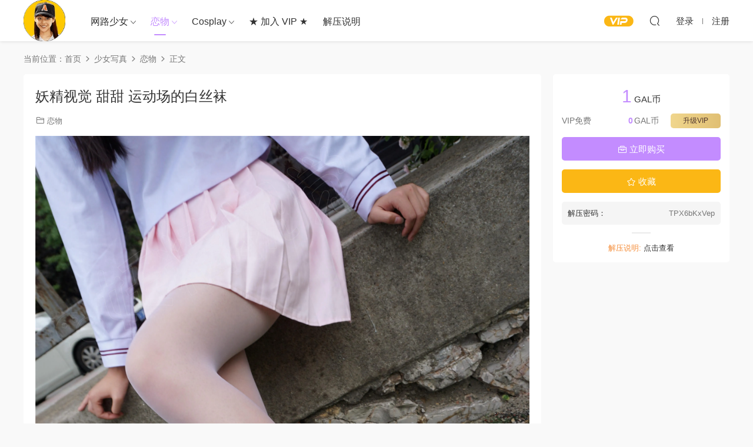

--- FILE ---
content_type: text/html; charset=UTF-8
request_url: https://www.galjpg.com/20317.html
body_size: 8971
content:
<!DOCTYPE HTML>
<html lang="zh-Hans" prefix="og: https://ogp.me/ns#">
<head>
  <meta charset="UTF-8">
  <meta http-equiv="X-UA-Compatible" content="IE=edge,chrome=1">
  <meta name="viewport" content="width=device-width,minimum-scale=1.0,maximum-scale=1.0,user-scalable=no"/>
  <meta name="apple-mobile-web-app-title" content="少女正义 &#8211; GALJPG">
  <meta http-equiv="Cache-Control" content="no-siteapp">
    <title>妖精视觉 甜甜 运动场的白丝袜 - 少女正义 - GALJPG 图集下载</title>
  <meta name="keywords" content="妖精视觉,恋物">
  <meta name="description" content="妖精视觉 甜甜 运动场的白丝袜">
    <link rel="shortcut icon" href="https://www.galjpg.com/wp-content/uploads/2022/08/logo.png">
  
<!-- Search Engine Optimization by Rank Math - https://s.rankmath.com/home -->
<meta name="description" content="妖精视觉图集 少女写真精品图集,网红写真,网红套图视频打包下载"/>
<meta name="robots" content="follow, index, max-snippet:-1, max-video-preview:-1, max-image-preview:large"/>
<link rel="canonical" href="https://www.galjpg.com/20317.html" />
<meta property="og:locale" content="zh_CN" />
<meta property="og:type" content="article" />
<meta property="og:title" content="妖精视觉 甜甜 运动场的白丝袜 - 少女正义 - GALJPG 图集下载" />
<meta property="og:description" content="妖精视觉图集 少女写真精品图集,网红写真,网红套图视频打包下载" />
<meta property="og:url" content="https://www.galjpg.com/20317.html" />
<meta property="og:site_name" content="少女正义 - GALJPG" />
<meta property="article:tag" content="妖精视觉" />
<meta property="article:section" content="恋物" />
<meta property="og:image" content="https://www.galjpg.com/wp-content/uploads/2022/08/cropped-logo.png" />
<meta property="og:image:secure_url" content="https://www.galjpg.com/wp-content/uploads/2022/08/cropped-logo.png" />
<meta property="og:image:width" content="512" />
<meta property="og:image:height" content="512" />
<meta property="og:image:alt" content="妖精视觉 甜甜 运动场的白丝袜" />
<meta property="og:image:type" content="image/png" />
<meta property="article:published_time" content="2023-04-01T10:30:02+08:00" />
<meta name="twitter:card" content="summary_large_image" />
<meta name="twitter:title" content="妖精视觉 甜甜 运动场的白丝袜 - 少女正义 - GALJPG 图集下载" />
<meta name="twitter:description" content="妖精视觉图集 少女写真精品图集,网红写真,网红套图视频打包下载" />
<meta name="twitter:image" content="https://img.galjpg.com/2023030314212736.webp" />
<meta name="twitter:label1" content="Written by" />
<meta name="twitter:data1" content="GalJPG" />
<meta name="twitter:label2" content="Time to read" />
<meta name="twitter:data2" content="Less than a minute" />
<script type="application/ld+json" class="rank-math-schema">{"@context":"https://schema.org","@graph":[{"@type":["Person","Organization"],"@id":"https://www.galjpg.com/#person","name":"GalJPG","logo":{"@type":"ImageObject","@id":"https://www.galjpg.com/#logo","url":"https://www.galjpg.com/wp-content/uploads/2022/08/logo.png","contentUrl":"https://www.galjpg.com/wp-content/uploads/2022/08/logo.png","caption":"GalJPG","inLanguage":"zh-Hans","width":"479","height":"479"},"image":{"@type":"ImageObject","@id":"https://www.galjpg.com/#logo","url":"https://www.galjpg.com/wp-content/uploads/2022/08/logo.png","contentUrl":"https://www.galjpg.com/wp-content/uploads/2022/08/logo.png","caption":"GalJPG","inLanguage":"zh-Hans","width":"479","height":"479"}},{"@type":"WebSite","@id":"https://www.galjpg.com/#website","url":"https://www.galjpg.com","name":"GalJPG","publisher":{"@id":"https://www.galjpg.com/#person"},"inLanguage":"zh-Hans"},{"@type":"ImageObject","@id":"https://img.galjpg.com/2023030314212736.webp","url":"https://img.galjpg.com/2023030314212736.webp","width":"200","height":"200","inLanguage":"zh-Hans"},{"@type":"WebPage","@id":"https://www.galjpg.com/20317.html#webpage","url":"https://www.galjpg.com/20317.html","name":"\u5996\u7cbe\u89c6\u89c9 \u751c\u751c \u8fd0\u52a8\u573a\u7684\u767d\u4e1d\u889c - \u5c11\u5973\u6b63\u4e49 - GALJPG \u56fe\u96c6\u4e0b\u8f7d","datePublished":"2023-04-01T10:30:02+08:00","dateModified":"2023-04-01T10:30:02+08:00","isPartOf":{"@id":"https://www.galjpg.com/#website"},"primaryImageOfPage":{"@id":"https://img.galjpg.com/2023030314212736.webp"},"inLanguage":"zh-Hans"},{"@type":"Person","@id":"https://www.galjpg.com/author/drgal","name":"GalJPG","url":"https://www.galjpg.com/author/drgal","image":{"@type":"ImageObject","@id":"https://secure.gravatar.com/avatar/8b933ef46c36aeccaf65be1f342211cd0799da704cb3f92ad21e02e31211b200?s=96&amp;d=mm&amp;r=g","url":"https://secure.gravatar.com/avatar/8b933ef46c36aeccaf65be1f342211cd0799da704cb3f92ad21e02e31211b200?s=96&amp;d=mm&amp;r=g","caption":"GalJPG","inLanguage":"zh-Hans"},"sameAs":["http://www.galjpg.com"]},{"@type":"BlogPosting","headline":"\u5996\u7cbe\u89c6\u89c9 \u751c\u751c \u8fd0\u52a8\u573a\u7684\u767d\u4e1d\u889c - \u5c11\u5973\u6b63\u4e49 - GALJPG \u56fe\u96c6\u4e0b\u8f7d \u5c11\u5973\u5199\u771f\u7cbe\u54c1\u56fe\u96c6,\u7f51\u7ea2\u5199\u771f,\u7f51\u7ea2\u5957\u56fe\u89c6\u9891","datePublished":"2023-04-01T10:30:02+08:00","dateModified":"2023-04-01T10:30:02+08:00","author":{"@id":"https://www.galjpg.com/author/drgal"},"publisher":{"@id":"https://www.galjpg.com/#person"},"description":"\u5c11\u5973\u5199\u771f\u7cbe\u54c1\u56fe\u96c6,\u7f51\u7ea2\u5199\u771f,\u7f51\u7ea2\u5957\u56fe\u89c6\u9891\u6253\u5305\u4e0b\u8f7d","name":"\u5996\u7cbe\u89c6\u89c9 \u751c\u751c \u8fd0\u52a8\u573a\u7684\u767d\u4e1d\u889c - \u5c11\u5973\u6b63\u4e49 - GALJPG \u56fe\u96c6\u4e0b\u8f7d \u5c11\u5973\u5199\u771f\u7cbe\u54c1\u56fe\u96c6,\u7f51\u7ea2\u5199\u771f,\u7f51\u7ea2\u5957\u56fe\u89c6\u9891","@id":"https://www.galjpg.com/20317.html#richSnippet","isPartOf":{"@id":"https://www.galjpg.com/20317.html#webpage"},"image":{"@id":"https://img.galjpg.com/2023030314212736.webp"},"inLanguage":"zh-Hans","mainEntityOfPage":{"@id":"https://www.galjpg.com/20317.html#webpage"}}]}</script>
<!-- /Rank Math WordPress SEO plugin -->

<link rel='dns-prefetch' href='//www.galjpg.com' />
<style id='wp-img-auto-sizes-contain-inline-css' type='text/css'>
img:is([sizes=auto i],[sizes^="auto," i]){contain-intrinsic-size:3000px 1500px}
/*# sourceURL=wp-img-auto-sizes-contain-inline-css */
</style>
<style id='classic-theme-styles-inline-css' type='text/css'>
/*! This file is auto-generated */
.wp-block-button__link{color:#fff;background-color:#32373c;border-radius:9999px;box-shadow:none;text-decoration:none;padding:calc(.667em + 2px) calc(1.333em + 2px);font-size:1.125em}.wp-block-file__button{background:#32373c;color:#fff;text-decoration:none}
/*# sourceURL=/wp-includes/css/classic-themes.min.css */
</style>
<link rel='stylesheet' id='modown-font-css' href='https://www.galjpg.com/wp-content/themes/modown/static/css/fonts.css?ver=9.41' type='text/css' media='screen' />
<link rel='stylesheet' id='modown-base-css' href='https://www.galjpg.com/wp-content/themes/modown/static/css/base.css?ver=9.41' type='text/css' media='screen' />
<script type="text/javascript" src="https://www.galjpg.com/wp-includes/js/jquery/jquery.min.js?ver=3.7.1" id="jquery-core-js"></script>
<script type="text/javascript" src="https://www.galjpg.com/wp-includes/js/jquery/jquery-migrate.min.js?ver=3.4.1" id="jquery-migrate-js"></script>
<link rel="https://api.w.org/" href="https://www.galjpg.com/wp-json/" /><link rel="alternate" title="JSON" type="application/json" href="https://www.galjpg.com/wp-json/wp/v2/posts/20317" /><style id="erphpdown-custom"></style>
<link rel="icon" href="https://www.galjpg.com/wp-content/uploads/2022/08/cropped-logo-32x32.png" sizes="32x32" />
<link rel="icon" href="https://www.galjpg.com/wp-content/uploads/2022/08/cropped-logo-192x192.png" sizes="192x192" />
<link rel="apple-touch-icon" href="https://www.galjpg.com/wp-content/uploads/2022/08/cropped-logo-180x180.png" />
<meta name="msapplication-TileImage" content="https://www.galjpg.com/wp-content/uploads/2022/08/cropped-logo-270x270.png" />
    <script>var $ = jQuery;</script>
  <style>
  :root{--theme-color: #C38CFF;--theme-color2: #C38CFF;--theme-radius: 5px;}    .grids .grid .img{height: 360px;}
    .widget-postlist .hasimg li{padding-left: calc(49.875px + 10px);}
    .widget-postlist .hasimg li .img{width:49.875px;}
    @media (max-width: 1230px){
      .grids .grid .img{height: 293.68421052632px;}
    }
    @media (max-width: 1024px){
      .grids .grid .img{height: 360px;}
    }
    @media (max-width: 925px){
      .grids .grid .img{height: 293.68421052632px;}
    }
    @media (max-width: 768px){
      .grids .grid .img{height: 360px;}
    }
    @media (max-width: 620px){
      .grids .grid .img{height: 293.68421052632px;}
    }
    @media (max-width: 480px){
      .grids .grid .img{height: 227.36842105263px;}
    }
        .banner{margin-top: -70px;}
    .banner-slider{padding-top: 90px;}
        .banner-slider:after{content: none;}
    body.home .header{background: transparent;box-shadow: none;webkit-box-shadow:none;}
    body.home .header.scrolled{background: #fff;webkit-box-shadow: 0px 5px 10px 0px rgba(17, 58, 93, 0.1);-ms-box-shadow: 0px 5px 10px 0px rgba(17, 58, 93, 0.1);box-shadow: 0px 5px 10px 0px rgba(17, 58, 93, 0.1);}

    body.home .header:not(.scrolled) .nav-main > li, body.home .header:not(.scrolled) .nav-main > li > a, body.home .header:not(.scrolled) .nav-right > li > a, body.home .header:not(.scrolled) .nav-left > li > a{color:#ffffff;}
    body.home .header:not(.scrolled) .nav-line{background: #ffffff}
    body.home.night .header:not(.scrolled) .nav-main > li, body.home.night .header:not(.scrolled) .nav-main > li > a, body.home.night .header:not(.scrolled) .nav-right > li > a, body.home.night .header:not(.scrolled) .nav-left > li > a{color:#fff;}
    body.home .nav-main li.menu-item-has-children:after{color:#fff;}
    body.home .header.scrolled .nav-main li.menu-item-has-children:after{color:#333;}
    body.home.night .nav-main li.menu-item-has-children:after{color:#fff;}
    body.home.night .header.scrolled .nav-main li.menu-item-has-children:after{color:#bbb;}

    @media (max-width: 925px){
      .banner-slider{padding-top: 85px;}
          }

    @media (max-width: 768px){
      .banner{margin-top: -60px;}
      .banner-slider{padding-top: 70px;}
          }
      .banner:after, body.home .swiper-container-fullwidth .swiper-slide:after{content:"";position:absolute;top:0;bottom:0;left:0;right:0;background:linear-gradient(180deg,rgba(0,0,0,.38) 0,rgba(0,0,0,.38) 3.5%,rgba(0,0,0,.379) 7%,rgba(0,0,0,.377) 10.35%,rgba(0,0,0,.375) 13.85%,rgba(0,0,0,.372) 17.35%,rgba(0,0,0,.369) 20.85%,rgba(0,0,0,.366) 24.35%,rgba(0,0,0,.364) 27.85%,rgba(0,0,0,.361) 31.35%,rgba(0,0,0,.358) 34.85%,rgba(0,0,0,.355) 38.35%,rgba(0,0,0,.353) 41.85%,rgba(0,0,0,.351) 45.35%,rgba(0,0,0,.35) 48.85%,rgba(0,0,0,.353) 52.35%,rgba(0,0,0,.36) 55.85%,rgba(0,0,0,.371) 59.35%,rgba(0,0,0,.385) 62.85%,rgba(0,0,0,.402) 66.35%,rgba(0,0,0,.42) 69.85%,rgba(0,0,0,.44) 73.35%,rgba(0,0,0,.46) 76.85%,rgba(0,0,0,.48) 80.35%,rgba(0,0,0,.498) 83.85%,rgba(0,0,0,.515) 87.35%,rgba(0,0,0,.529) 90.85%,rgba(0,0,0,.54) 94.35%,rgba(0,0,0,.547) 97.85%,rgba(0,0,0,.55));z-index:9}
      .erphpdown-box, .erphpdown, .article-content .erphpdown-content-vip{background: transparent !important;border: 2px dashed var(--theme-color);}
    .erphpdown-box .erphpdown-title{display: inline-block;}
  @media (max-width: 768px){}@media (max-width:480px){}</style><style id='global-styles-inline-css' type='text/css'>
:root{--wp--preset--aspect-ratio--square: 1;--wp--preset--aspect-ratio--4-3: 4/3;--wp--preset--aspect-ratio--3-4: 3/4;--wp--preset--aspect-ratio--3-2: 3/2;--wp--preset--aspect-ratio--2-3: 2/3;--wp--preset--aspect-ratio--16-9: 16/9;--wp--preset--aspect-ratio--9-16: 9/16;--wp--preset--color--black: #000000;--wp--preset--color--cyan-bluish-gray: #abb8c3;--wp--preset--color--white: #ffffff;--wp--preset--color--pale-pink: #f78da7;--wp--preset--color--vivid-red: #cf2e2e;--wp--preset--color--luminous-vivid-orange: #ff6900;--wp--preset--color--luminous-vivid-amber: #fcb900;--wp--preset--color--light-green-cyan: #7bdcb5;--wp--preset--color--vivid-green-cyan: #00d084;--wp--preset--color--pale-cyan-blue: #8ed1fc;--wp--preset--color--vivid-cyan-blue: #0693e3;--wp--preset--color--vivid-purple: #9b51e0;--wp--preset--gradient--vivid-cyan-blue-to-vivid-purple: linear-gradient(135deg,rgb(6,147,227) 0%,rgb(155,81,224) 100%);--wp--preset--gradient--light-green-cyan-to-vivid-green-cyan: linear-gradient(135deg,rgb(122,220,180) 0%,rgb(0,208,130) 100%);--wp--preset--gradient--luminous-vivid-amber-to-luminous-vivid-orange: linear-gradient(135deg,rgb(252,185,0) 0%,rgb(255,105,0) 100%);--wp--preset--gradient--luminous-vivid-orange-to-vivid-red: linear-gradient(135deg,rgb(255,105,0) 0%,rgb(207,46,46) 100%);--wp--preset--gradient--very-light-gray-to-cyan-bluish-gray: linear-gradient(135deg,rgb(238,238,238) 0%,rgb(169,184,195) 100%);--wp--preset--gradient--cool-to-warm-spectrum: linear-gradient(135deg,rgb(74,234,220) 0%,rgb(151,120,209) 20%,rgb(207,42,186) 40%,rgb(238,44,130) 60%,rgb(251,105,98) 80%,rgb(254,248,76) 100%);--wp--preset--gradient--blush-light-purple: linear-gradient(135deg,rgb(255,206,236) 0%,rgb(152,150,240) 100%);--wp--preset--gradient--blush-bordeaux: linear-gradient(135deg,rgb(254,205,165) 0%,rgb(254,45,45) 50%,rgb(107,0,62) 100%);--wp--preset--gradient--luminous-dusk: linear-gradient(135deg,rgb(255,203,112) 0%,rgb(199,81,192) 50%,rgb(65,88,208) 100%);--wp--preset--gradient--pale-ocean: linear-gradient(135deg,rgb(255,245,203) 0%,rgb(182,227,212) 50%,rgb(51,167,181) 100%);--wp--preset--gradient--electric-grass: linear-gradient(135deg,rgb(202,248,128) 0%,rgb(113,206,126) 100%);--wp--preset--gradient--midnight: linear-gradient(135deg,rgb(2,3,129) 0%,rgb(40,116,252) 100%);--wp--preset--font-size--small: 13px;--wp--preset--font-size--medium: 20px;--wp--preset--font-size--large: 36px;--wp--preset--font-size--x-large: 42px;--wp--preset--spacing--20: 0.44rem;--wp--preset--spacing--30: 0.67rem;--wp--preset--spacing--40: 1rem;--wp--preset--spacing--50: 1.5rem;--wp--preset--spacing--60: 2.25rem;--wp--preset--spacing--70: 3.38rem;--wp--preset--spacing--80: 5.06rem;--wp--preset--shadow--natural: 6px 6px 9px rgba(0, 0, 0, 0.2);--wp--preset--shadow--deep: 12px 12px 50px rgba(0, 0, 0, 0.4);--wp--preset--shadow--sharp: 6px 6px 0px rgba(0, 0, 0, 0.2);--wp--preset--shadow--outlined: 6px 6px 0px -3px rgb(255, 255, 255), 6px 6px rgb(0, 0, 0);--wp--preset--shadow--crisp: 6px 6px 0px rgb(0, 0, 0);}:where(.is-layout-flex){gap: 0.5em;}:where(.is-layout-grid){gap: 0.5em;}body .is-layout-flex{display: flex;}.is-layout-flex{flex-wrap: wrap;align-items: center;}.is-layout-flex > :is(*, div){margin: 0;}body .is-layout-grid{display: grid;}.is-layout-grid > :is(*, div){margin: 0;}:where(.wp-block-columns.is-layout-flex){gap: 2em;}:where(.wp-block-columns.is-layout-grid){gap: 2em;}:where(.wp-block-post-template.is-layout-flex){gap: 1.25em;}:where(.wp-block-post-template.is-layout-grid){gap: 1.25em;}.has-black-color{color: var(--wp--preset--color--black) !important;}.has-cyan-bluish-gray-color{color: var(--wp--preset--color--cyan-bluish-gray) !important;}.has-white-color{color: var(--wp--preset--color--white) !important;}.has-pale-pink-color{color: var(--wp--preset--color--pale-pink) !important;}.has-vivid-red-color{color: var(--wp--preset--color--vivid-red) !important;}.has-luminous-vivid-orange-color{color: var(--wp--preset--color--luminous-vivid-orange) !important;}.has-luminous-vivid-amber-color{color: var(--wp--preset--color--luminous-vivid-amber) !important;}.has-light-green-cyan-color{color: var(--wp--preset--color--light-green-cyan) !important;}.has-vivid-green-cyan-color{color: var(--wp--preset--color--vivid-green-cyan) !important;}.has-pale-cyan-blue-color{color: var(--wp--preset--color--pale-cyan-blue) !important;}.has-vivid-cyan-blue-color{color: var(--wp--preset--color--vivid-cyan-blue) !important;}.has-vivid-purple-color{color: var(--wp--preset--color--vivid-purple) !important;}.has-black-background-color{background-color: var(--wp--preset--color--black) !important;}.has-cyan-bluish-gray-background-color{background-color: var(--wp--preset--color--cyan-bluish-gray) !important;}.has-white-background-color{background-color: var(--wp--preset--color--white) !important;}.has-pale-pink-background-color{background-color: var(--wp--preset--color--pale-pink) !important;}.has-vivid-red-background-color{background-color: var(--wp--preset--color--vivid-red) !important;}.has-luminous-vivid-orange-background-color{background-color: var(--wp--preset--color--luminous-vivid-orange) !important;}.has-luminous-vivid-amber-background-color{background-color: var(--wp--preset--color--luminous-vivid-amber) !important;}.has-light-green-cyan-background-color{background-color: var(--wp--preset--color--light-green-cyan) !important;}.has-vivid-green-cyan-background-color{background-color: var(--wp--preset--color--vivid-green-cyan) !important;}.has-pale-cyan-blue-background-color{background-color: var(--wp--preset--color--pale-cyan-blue) !important;}.has-vivid-cyan-blue-background-color{background-color: var(--wp--preset--color--vivid-cyan-blue) !important;}.has-vivid-purple-background-color{background-color: var(--wp--preset--color--vivid-purple) !important;}.has-black-border-color{border-color: var(--wp--preset--color--black) !important;}.has-cyan-bluish-gray-border-color{border-color: var(--wp--preset--color--cyan-bluish-gray) !important;}.has-white-border-color{border-color: var(--wp--preset--color--white) !important;}.has-pale-pink-border-color{border-color: var(--wp--preset--color--pale-pink) !important;}.has-vivid-red-border-color{border-color: var(--wp--preset--color--vivid-red) !important;}.has-luminous-vivid-orange-border-color{border-color: var(--wp--preset--color--luminous-vivid-orange) !important;}.has-luminous-vivid-amber-border-color{border-color: var(--wp--preset--color--luminous-vivid-amber) !important;}.has-light-green-cyan-border-color{border-color: var(--wp--preset--color--light-green-cyan) !important;}.has-vivid-green-cyan-border-color{border-color: var(--wp--preset--color--vivid-green-cyan) !important;}.has-pale-cyan-blue-border-color{border-color: var(--wp--preset--color--pale-cyan-blue) !important;}.has-vivid-cyan-blue-border-color{border-color: var(--wp--preset--color--vivid-cyan-blue) !important;}.has-vivid-purple-border-color{border-color: var(--wp--preset--color--vivid-purple) !important;}.has-vivid-cyan-blue-to-vivid-purple-gradient-background{background: var(--wp--preset--gradient--vivid-cyan-blue-to-vivid-purple) !important;}.has-light-green-cyan-to-vivid-green-cyan-gradient-background{background: var(--wp--preset--gradient--light-green-cyan-to-vivid-green-cyan) !important;}.has-luminous-vivid-amber-to-luminous-vivid-orange-gradient-background{background: var(--wp--preset--gradient--luminous-vivid-amber-to-luminous-vivid-orange) !important;}.has-luminous-vivid-orange-to-vivid-red-gradient-background{background: var(--wp--preset--gradient--luminous-vivid-orange-to-vivid-red) !important;}.has-very-light-gray-to-cyan-bluish-gray-gradient-background{background: var(--wp--preset--gradient--very-light-gray-to-cyan-bluish-gray) !important;}.has-cool-to-warm-spectrum-gradient-background{background: var(--wp--preset--gradient--cool-to-warm-spectrum) !important;}.has-blush-light-purple-gradient-background{background: var(--wp--preset--gradient--blush-light-purple) !important;}.has-blush-bordeaux-gradient-background{background: var(--wp--preset--gradient--blush-bordeaux) !important;}.has-luminous-dusk-gradient-background{background: var(--wp--preset--gradient--luminous-dusk) !important;}.has-pale-ocean-gradient-background{background: var(--wp--preset--gradient--pale-ocean) !important;}.has-electric-grass-gradient-background{background: var(--wp--preset--gradient--electric-grass) !important;}.has-midnight-gradient-background{background: var(--wp--preset--gradient--midnight) !important;}.has-small-font-size{font-size: var(--wp--preset--font-size--small) !important;}.has-medium-font-size{font-size: var(--wp--preset--font-size--medium) !important;}.has-large-font-size{font-size: var(--wp--preset--font-size--large) !important;}.has-x-large-font-size{font-size: var(--wp--preset--font-size--x-large) !important;}
/*# sourceURL=global-styles-inline-css */
</style>
</head>
<body class="wp-singular post-template-default single single-post postid-20317 single-format-standard wp-theme-modown">
<header class="header">
  <div class="container clearfix">

    
        <div class="logo">
      <a href="https://www.galjpg.com" title="少女正义 &#8211; GALJPG"><img src="https://www.galjpg.com/wp-content/uploads/2024/08/logo.png" data-light="https://www.galjpg.com/wp-content/uploads/2024/08/logo.png" data-dark="https://www.galjpg.com/wp-content/uploads/2024/08/logo.png" alt="少女正义 &#8211; GALJPG" /></a>
    </div>

    <ul class="nav-main">
      <li id="menu-item-5262" class="menu-item menu-item-type-taxonomy menu-item-object-category menu-item-has-children menu-item-5262"><a href="https://www.galjpg.com/category/syashin/netgal">网路少女</a>
<ul class="sub-menu">
	<li id="menu-item-5263" class="menu-item menu-item-type-taxonomy menu-item-object-category menu-item-5263"><a href="https://www.galjpg.com/category/syashin/netgal">查看全部</a></li>
	<li id="menu-item-5264" class="menu-item menu-item-type-taxonomy menu-item-object-category menu-item-5264"><a href="https://www.galjpg.com/category/syashin/netgal/djawa">DJAWA</a></li>
	<li id="menu-item-5265" class="menu-item menu-item-type-taxonomy menu-item-object-category menu-item-5265"><a href="https://www.galjpg.com/category/syashin/netgal/muhuall">木花琳琳是勇者</a></li>
	<li id="menu-item-5266" class="menu-item menu-item-type-taxonomy menu-item-object-category menu-item-5266"><a href="https://www.galjpg.com/category/syashin/netgal/fengmao">疯猫ss</a></li>
	<li id="menu-item-5271" class="menu-item menu-item-type-taxonomy menu-item-object-category menu-item-5271"><a href="https://www.galjpg.com/category/syashin/netgal/liss">LISS 丽丝映像</a></li>
</ul>
</li>
<li id="menu-item-5267" class="menu-item menu-item-type-taxonomy menu-item-object-category current-post-ancestor current-menu-parent current-post-parent menu-item-has-children menu-item-5267"><a href="https://www.galjpg.com/category/syashin/fetishism">恋物</a>
<ul class="sub-menu">
	<li id="menu-item-5268" class="menu-item menu-item-type-taxonomy menu-item-object-category menu-item-5268"><a href="https://www.galjpg.com/category/syashin/fetishism/1001yess">1001夜丝事</a></li>
	<li id="menu-item-5269" class="menu-item menu-item-type-taxonomy menu-item-object-category menu-item-5269"><a href="https://www.galjpg.com/category/syashin/fetishism/jkfun">JKFUN</a></li>
	<li id="menu-item-5270" class="menu-item menu-item-type-taxonomy menu-item-object-category menu-item-5270"><a href="https://www.galjpg.com/category/syashin/fetishism/kittywa">Kittywa袜小喵</a></li>
	<li id="menu-item-5272" class="menu-item menu-item-type-taxonomy menu-item-object-category menu-item-5272"><a href="https://www.galjpg.com/category/syashin/fetishism/mzsock">MZSOCK</a></li>
	<li id="menu-item-5273" class="menu-item menu-item-type-taxonomy menu-item-object-category menu-item-5273"><a href="https://www.galjpg.com/category/syashin/fetishism/siee">SIEE丝意</a></li>
	<li id="menu-item-5274" class="menu-item menu-item-type-taxonomy menu-item-object-category menu-item-5274"><a href="https://www.galjpg.com/category/syashin/fetishism/simugirl">丝慕GIRL</a></li>
</ul>
</li>
<li id="menu-item-7236" class="menu-item menu-item-type-custom menu-item-object-custom menu-item-has-children menu-item-7236"><a href="http://df">Cosplay</a>
<ul class="sub-menu">
	<li id="menu-item-21674" class="menu-item menu-item-type-custom menu-item-object-custom menu-item-21674"><a href="https://www.galjpg.com/tag/碧蓝航线">碧蓝航线</a></li>
	<li id="menu-item-7239" class="menu-item menu-item-type-custom menu-item-object-custom menu-item-7239"><a href="https://www.galjpg.com/tag/rem">蕾姆 Rem</a></li>
	<li id="menu-item-7237" class="menu-item menu-item-type-custom menu-item-object-custom menu-item-7237"><a href="https://www.galjpg.com/tag/2b">尼尔机械纪元 2B</a></li>
</ul>
</li>
<li id="menu-item-5276" class="menu-item menu-item-type-post_type menu-item-object-page menu-item-5276"><a href="https://www.galjpg.com/vip">★ 加入 VIP ★</a></li>
<li id="menu-item-5275" class="menu-item menu-item-type-post_type menu-item-object-page menu-item-5275"><a href="https://www.galjpg.com/guide">解压说明</a></li>
    </ul>

    
    <ul class="nav-right">
                  <li class="nav-vip">
        <a href="https://www.galjpg.com/vip"><i class="icon icon-vip-s"></i></a>
      </li>
                                    <li class="nav-search">
        <a href="javascript:;" class="search-loader" title="搜索"><i class="icon icon-search"></i></a>
      </li>
                    <li class="nav-login no"><a href="https://www.galjpg.com/login?redirect_to=https://www.galjpg.com/20317.html" class="signin-loader" rel="nofollow"><i class="icon icon-user"></i><span>登录</span></a><b class="nav-line"></b><a href="https://www.galjpg.com/login?action=register&redirect_to=https://www.galjpg.com/20317.html" class="signup-loader" rel="nofollow"><span>注册</span></a></li>
                    <li class="nav-button"><a href="javascript:;" class="nav-loader"><i class="icon icon-menu"></i></a></li>
          </ul>

  </div>
</header>


<div class="search-wrap">
  <div class="container search-wrap-container">
    <form action="https://www.galjpg.com/" class="search-form" method="get">
            <input autocomplete="off" class="search-input" name="s" placeholder="输入关键字回车" type="text">
      <button class="search-btn" type="submit"><i class="icon icon-search"></i>搜索</button>
      <i class="icon icon-close"></i>
      <input type="hidden" name="cat" class="search-cat-val">
          </form>
  </div>
</div><div class="main">
		<div class="container clearfix">
				<div class="breadcrumbs">当前位置：<span><a href="https://www.galjpg.com/" itemprop="url"><span itemprop="title">首页</span></a></span> <span class="sep"><i class="dripicons dripicons-chevron-right"></i></span> <span><a href="https://www.galjpg.com/category/syashin" itemprop="url"><span itemprop="title">少女写真</span></a></span> <span class="sep"><i class="dripicons dripicons-chevron-right"></i></span> <span><a href="https://www.galjpg.com/category/syashin/fetishism" itemprop="url"><span itemprop="title">恋物</span></a></span> <span class="sep"><i class="dripicons dripicons-chevron-right"></i></span> <span class="current">正文</span></div>						<div class="content-wrap">
	    	<div class="content">
	    			    			    			    			    		<article id="single-content" class="single-content">
		    		<div class="article-header">	<h1 class="article-title">妖精视觉 甜甜 运动场的白丝袜</h1>
	<div class="article-meta">
						<span class="item item-cats"><i class="icon icon-cat"></i> <a href="https://www.galjpg.com/category/syashin/fetishism">恋物</a></span>									</div>
</div>		    				    		<div class="article-content clearfix">
		    					    					    					    					    						    						    						    						    			<p><img decoding="async" src="https://img.galjpg.com/2023030314212736.webp" alt="妖精视觉 甜甜 运动场的白丝袜" title="妖精视觉 甜甜 运动场的白丝袜 少女写真精品图集,网红写真,网红套图视频"><br />
<img decoding="async" src="https://img.galjpg.com/2023030314212736-1.webp" alt="妖精视觉 甜甜 运动场的白丝袜" title="妖精视觉 甜甜 运动场的白丝袜 少女写真精品图集,网红写真,网红套图视频"><br />
<img decoding="async" src="https://img.galjpg.com/2023030314212736-2.webp" alt="妖精视觉 甜甜 运动场的白丝袜" title="妖精视觉 甜甜 运动场的白丝袜 少女写真精品图集,网红写真,网红套图视频"></p>
			    						    						    			<div class="erphpdown-box"><span class="erphpdown-title">资源下载</span><div class="erphpdown-con clearfix"><div class="erphpdown-price">下载价格<span>1</span> GAL币</div><div class="erphpdown-cart"><div class="vip">VIP免费</div><a href="javascript:;" class="down signin-loader">立即购买</a></div></div><div class="tips2">解压说明:  <a href="  https://galjpg.com/guide/" target="_blank" rel="noopener"> 点击查看</a></div></div><div class="article-custom-metas clearfix"><div class="meta"><t>解压密码：</t>TPX6bKxVep</div></div>			    					    		
			    					    				    					            </div>
		    			<div class="article-act">
						<a href="javascript:;" class="article-collect signin-loader" title="收藏"><i class="icon icon-star"></i> <span>0</span></a>
						</div>
		            <div class="article-tags"><a href="https://www.galjpg.com/tag/%e5%a6%96%e7%b2%be%e8%a7%86%e8%a7%89" rel="tag">妖精视觉</a></div>						            </article>
	            	            	            <nav class="article-nav">
	                <span class="article-nav-prev">上一篇<br><a href="https://www.galjpg.com/20315.html" rel="prev">妖精视觉 甜甜 运动场 足尖加固肉丝袜</a></span>
	                <span class="article-nav-next">下一篇<br><a href="https://www.galjpg.com/20319.html" rel="next">妖精视觉 甜甜 桌上的灰丝</a></span>
	            </nav>
	            	            	            <div class="single-related"><h3 class="related-title"><i class="icon icon-related"></i> 猜你喜欢</h3><div class="grids relateds clearfix"><div class="post grid"  data-id="20450">
    <div class="img">
        <a href="https://www.galjpg.com/20450.html" title="妖精映画 &#8211; 时崎狂三 黑丝美脚 [6P1V523M]" target="_blank" rel="bookmark">
        <img src="https://www.galjpg.com/wp-content/themes/modown/static/img/thumbnail.png" data-src="https://img.galjpg.com/2023030314214629.webp" class="thumb" alt="妖精映画 &#8211; 时崎狂三 黑丝美脚 [6P1V523M]">
                </a>
            </div>
    <div class="con">
        <div class="cat"><a href="https://www.galjpg.com/category/syashin/fetishism">恋物</a></div>
        
        <h3 itemprop="name headline"><a itemprop="url" rel="bookmark" href="https://www.galjpg.com/20450.html" title="妖精映画 &#8211; 时崎狂三 黑丝美脚 [6P1V523M]" target="_blank">妖精映画 &#8211; 时崎狂三 黑丝美脚 [6P1V523M]</a></h3>

                <div class="excerpt">

</div>
        <div class="grid-meta">
            <span class="price"><span class="fee"><i class="icon icon-money"></i> 1</span></span>        </div>

            </div>

        </div><div class="post grid"  data-id="20448">
    <div class="img">
        <a href="https://www.galjpg.com/20448.html" title="妖精视觉 vivi 萝莉的肉丝袜" target="_blank" rel="bookmark">
        <img src="https://www.galjpg.com/wp-content/themes/modown/static/img/thumbnail.png" data-src="https://img.galjpg.com/2023030314214608.webp" class="thumb" alt="妖精视觉 vivi 萝莉的肉丝袜">
                </a>
            </div>
    <div class="con">
        <div class="cat"><a href="https://www.galjpg.com/category/syashin/fetishism">恋物</a></div>
        
        <h3 itemprop="name headline"><a itemprop="url" rel="bookmark" href="https://www.galjpg.com/20448.html" title="妖精视觉 vivi 萝莉的肉丝袜" target="_blank">妖精视觉 vivi 萝莉的肉丝袜</a></h3>

                <div class="excerpt">

</div>
        <div class="grid-meta">
            <span class="price"><span class="fee"><i class="icon icon-money"></i> 1</span></span>        </div>

            </div>

        </div><div class="post grid"  data-id="20446">
    <div class="img">
        <a href="https://www.galjpg.com/20446.html" title="妖精视觉 nono 【长靴+高跟】肉丝袜" target="_blank" rel="bookmark">
        <img src="https://www.galjpg.com/wp-content/themes/modown/static/img/thumbnail.png" data-src="https://img.galjpg.com/2023030314214552.webp" class="thumb" alt="妖精视觉 nono 【长靴+高跟】肉丝袜">
                </a>
            </div>
    <div class="con">
        <div class="cat"><a href="https://www.galjpg.com/category/syashin/fetishism">恋物</a></div>
        
        <h3 itemprop="name headline"><a itemprop="url" rel="bookmark" href="https://www.galjpg.com/20446.html" title="妖精视觉 nono 【长靴+高跟】肉丝袜" target="_blank">妖精视觉 nono 【长靴+高跟】肉丝袜</a></h3>

                <div class="excerpt">

</div>
        <div class="grid-meta">
            <span class="price"><span class="fee"><i class="icon icon-money"></i> 1</span></span>        </div>

            </div>

        </div><div class="post grid"  data-id="20443">
    <div class="img">
        <a href="https://www.galjpg.com/20443.html" title="妖精视觉 nono “南航+深航空姐”专用丝袜" target="_blank" rel="bookmark">
        <img src="https://www.galjpg.com/wp-content/themes/modown/static/img/thumbnail.png" data-src="https://img.galjpg.com/2023030314214532.webp" class="thumb" alt="妖精视觉 nono “南航+深航空姐”专用丝袜">
                </a>
            </div>
    <div class="con">
        <div class="cat"><a href="https://www.galjpg.com/category/syashin/fetishism">恋物</a></div>
        
        <h3 itemprop="name headline"><a itemprop="url" rel="bookmark" href="https://www.galjpg.com/20443.html" title="妖精视觉 nono “南航+深航空姐”专用丝袜" target="_blank">妖精视觉 nono “南航+深航空姐”专用丝袜</a></h3>

                <div class="excerpt">

</div>
        <div class="grid-meta">
            <span class="price"><span class="fee"><i class="icon icon-money"></i> 1</span></span>        </div>

            </div>

        </div><div class="post grid"  data-id="20441">
    <div class="img">
        <a href="https://www.galjpg.com/20441.html" title="妖精视觉 coco 校花萝莉白丝" target="_blank" rel="bookmark">
        <img src="https://www.galjpg.com/wp-content/themes/modown/static/img/thumbnail.png" data-src="https://img.galjpg.com/2023030314214514.webp" class="thumb" alt="妖精视觉 coco 校花萝莉白丝">
                </a>
            </div>
    <div class="con">
        <div class="cat"><a href="https://www.galjpg.com/category/syashin/fetishism">恋物</a></div>
        
        <h3 itemprop="name headline"><a itemprop="url" rel="bookmark" href="https://www.galjpg.com/20441.html" title="妖精视觉 coco 校花萝莉白丝" target="_blank">妖精视觉 coco 校花萝莉白丝</a></h3>

                <div class="excerpt">

</div>
        <div class="grid-meta">
            <span class="price"><span class="fee"><i class="icon icon-money"></i> 1</span></span>        </div>

            </div>

        </div><div class="post grid"  data-id="20439">
    <div class="img">
        <a href="https://www.galjpg.com/20439.html" title="妖精视觉 粥粥 一瞬丝袜，镂空白裙" target="_blank" rel="bookmark">
        <img src="https://www.galjpg.com/wp-content/themes/modown/static/img/thumbnail.png" data-src="https://img.galjpg.com/2023030314214501.webp" class="thumb" alt="妖精视觉 粥粥 一瞬丝袜，镂空白裙">
                </a>
            </div>
    <div class="con">
        <div class="cat"><a href="https://www.galjpg.com/category/syashin/fetishism">恋物</a></div>
        
        <h3 itemprop="name headline"><a itemprop="url" rel="bookmark" href="https://www.galjpg.com/20439.html" title="妖精视觉 粥粥 一瞬丝袜，镂空白裙" target="_blank">妖精视觉 粥粥 一瞬丝袜，镂空白裙</a></h3>

                <div class="excerpt">

</div>
        <div class="grid-meta">
            <span class="price"><span class="fee"><i class="icon icon-money"></i> 1</span></span>        </div>

            </div>

        </div></div><script>var relateImgWidth = jQuery(".single-related .grids .grid .img").width();jQuery(".single-related .grids .grid .img").height(relateImgWidth*1.2632);</script></div>	            	            	    	</div>
	    </div>
		<aside class="sidebar">
	<div class="theiaStickySidebar">
	<div class="widget widget-erphpdown"><div class="item price"><span>1</span> GAL币</div><div class="item vip vip-text"><div class="vit"><span class="tit">VIP免费</span><a href="http://galjpg.com/user?action=vip" target="_blank" class="erphpdown-vip-btn erphpdown-vip-loader">升级VIP</a><span class="pri"><b>0</b>GAL币</span></div></div><a href="javascript:;" class="down signin-loader"><i class="icon icon-work"></i> 立即购买</a><div class="demos"><a href="javascript:;" class="demo-item signin-loader"><i class="icon icon-star"></i> 收藏</a></div><div class="custom-metas"><div class="meta"><span>解压密码：</span>TPX6bKxVep</div></div><div class="tips">解压说明:  <a href="  https://galjpg.com/guide/" target="_blank" rel="noopener"> 点击查看</a></div></div>
		</div>	    
</aside>	</div>
</div>
<footer class="footer">
	<div class="container">
	    		<div class="footer-widgets">
	    	<div class="footer-widget widget_search"><h3>搜索一下</h3><form role="search" method="get" id="searchform" class="searchform" action="https://www.galjpg.com/">
				<div>
					<label class="screen-reader-text" for="s">搜索：</label>
					<input type="text" value="" name="s" id="s" />
					<input type="submit" id="searchsubmit" value="搜索" />
				</div>
			</form></div>	    </div>
	    	    	    <div class="copyright">自豪的采用 <a href="http://modown.mobantu.com" target="_blank">Modown</a> 主题</div>
	</div>
</footer>






<div class="sign">			
	<div class="sign-mask"></div>			
	<div class="sign-box">	
				
		<div class="sign-tips"></div>			
		<form id="sign-in">  
		    <div class="form-item" style="text-align:center"><a href="https://www.galjpg.com"><img class="logo-login" src="https://www.galjpg.com/wp-content/uploads/2024/08/logo.png" alt="少女正义 &#8211; GALJPG"></a></div>
			<div class="form-item"><input type="text" name="user_login" class="form-control" id="user_login" placeholder="用户名/邮箱"><i class="icon icon-user"></i></div>			
			<div class="form-item"><input type="password" name="password" class="form-control" id="user_pass" placeholder="密码"><i class="icon icon-lock"></i></div>		
						<div class="form-item">
				<input type="text" class="form-control" id="user_captcha" name="user_captcha" placeholder="验证码"><span class="captcha-clk2">显示验证码</span>
				<i class="icon icon-safe"></i>
			</div>
				
			<div class="sign-submit">			
				<input type="button" class="btn signinsubmit-loader" name="submit" value="登录">  			
				<input type="hidden" name="action" value="signin">			
			</div>			
			<div class="sign-trans">没有账号？<a href="javascript:;" class="erphp-reg-must">注册</a>&nbsp;&nbsp;<a href="https://www.galjpg.com/login?action=password&redirect_to=https://www.galjpg.com/20317.html" rel="nofollow" target="_blank">忘记密码？</a></div>		
							
		</form>	
				
		<form id="sign-up" style="display: none;"> 	
		    <div class="form-item" style="text-align:center"><a href="https://www.galjpg.com"><img class="logo-login" src="https://www.galjpg.com/wp-content/uploads/2024/08/logo.png" alt="少女正义 &#8211; GALJPG"></a></div>			
		    	
			<div class="form-item"><input type="text" name="name" class="form-control" id="user_register" placeholder="用户名"><i class="icon icon-user"></i></div>			
			<div class="form-item"><input type="email" name="email" class="form-control" id="user_email" placeholder="邮箱"><i class="icon icon-mail"></i></div>		
			<div class="form-item"><input type="password" name="password2" class="form-control" id="user_pass2" placeholder="密码"><i class="icon icon-lock"></i></div>
						<div class="form-item">
				<input type="text" class="form-control" id="captcha" name="captcha" placeholder="验证码"><span class="captcha-clk2">显示验证码</span>
				<i class="icon icon-safe"></i>
			</div>
				
			<div class="sign-submit">			
				<input type="button" class="btn signupsubmit-loader" name="submit" value="注册">  			
				<input type="hidden" name="action" value="signup">  	
							
			</div>			
			<div class="sign-trans">已有账号？ <a href="javascript:;" class="modown-login-must">登录</a></div>	
				
										
		</form>	
			
					
	</div>			
</div>
<script>
	window._MBT = {uri: 'https://www.galjpg.com/wp-content/themes/modown', child: 'https://www.galjpg.com/wp-content/themes/modown', urc: '1', uru: '1', url:'https://www.galjpg.com', urg: '1', usr: 'https://www.galjpg.com/user', roll: [], admin_ajax: 'https://www.galjpg.com/wp-admin/admin-ajax.php', erphpdown: 'https://www.galjpg.com/wp-content/plugins/erphpdown/', image: '1.2632', hanimated: '0', fancybox: '0', anchor: '0', loading: '', nav: '0', iframe: '0', video_full: '0',tuan: '0',down_fixed: '0', post_h3_nav: '0'};</script>
<script type="speculationrules">
{"prefetch":[{"source":"document","where":{"and":[{"href_matches":"/*"},{"not":{"href_matches":["/wp-*.php","/wp-admin/*","/wp-content/uploads/*","/wp-content/*","/wp-content/plugins/*","/wp-content/themes/modown/*","/*\\?(.+)"]}},{"not":{"selector_matches":"a[rel~=\"nofollow\"]"}},{"not":{"selector_matches":".no-prefetch, .no-prefetch a"}}]},"eagerness":"conservative"}]}
</script>
<script>window._ERPHPDOWN = {"uri":"https://www.galjpg.com/wp-content/plugins/erphpdown", "payment": "1", "wppay": "scan", "tuan":"", "danmu": "0", "author": "mobantu"}</script>
<script type="text/javascript" id="erphpdown-js-extra">
/* <![CDATA[ */
var _ERPHP = {"ajaxurl":"https://www.galjpg.com/wp-admin/admin-ajax.php"};
//# sourceURL=erphpdown-js-extra
/* ]]> */
</script>
<script type="text/javascript" src="https://www.galjpg.com/wp-content/plugins/erphpdown/static/erphpdown.js?ver=17.4" id="erphpdown-js"></script>
<script type="text/javascript" src="https://www.galjpg.com/wp-content/themes/modown/static/js/lib.js?ver=9.41" id="modown-lib-js"></script>
<script type="text/javascript" src="https://www.galjpg.com/wp-content/themes/modown/static/js/fancybox.min.js?ver=3.3.5" id="modown-fancybox-js"></script>
<script type="text/javascript" src="https://www.galjpg.com/wp-content/themes/modown/static/js/base.js?ver=9.41" id="modown-base-js"></script>
<script>MOBANTU.init({ias: 0, lazy: 1, plazy: 0, water: 0, mbf: 0, mpf: 0, mpfp: 0});document.oncontextmenu = new Function("return false;");</script>
<div class="analysis"></div>
<script defer src="https://static.cloudflareinsights.com/beacon.min.js/vcd15cbe7772f49c399c6a5babf22c1241717689176015" integrity="sha512-ZpsOmlRQV6y907TI0dKBHq9Md29nnaEIPlkf84rnaERnq6zvWvPUqr2ft8M1aS28oN72PdrCzSjY4U6VaAw1EQ==" data-cf-beacon='{"version":"2024.11.0","token":"02d462b884e94fd6b40326ce173cc078","r":1,"server_timing":{"name":{"cfCacheStatus":true,"cfEdge":true,"cfExtPri":true,"cfL4":true,"cfOrigin":true,"cfSpeedBrain":true},"location_startswith":null}}' crossorigin="anonymous"></script>
</body></html>
<!-- Dynamic page generated in 0.274 seconds. -->
<!-- Cached page generated by WP-Super-Cache on 2026-01-25 15:11:07 -->

<!-- Compression = gzip -->

--- FILE ---
content_type: text/css
request_url: https://www.galjpg.com/wp-content/themes/modown/static/css/base.css?ver=9.41
body_size: 69089
content:
/* 
	Theme Name: Modown
	Theme URL: http://www.mobantu.com/7191.html
	Description: WordPress资源下载主题
	Author: 模板兔
	Author URI: http://www.mobantu.com
*/
*{margin:0;padding:0;list-style:none;box-sizing:border-box;word-break: break-word;}
html,body,div,span,object,iframe,h1,h2,h3,h4,h5,h6,p,blockquote,pre,a,abbr,acronym,address,big,cite,code,del,dfn,em,img,ins,kbd,q,s,samp,small,strike,strong,tt,var,b,i,dl,dt,dd,ol,ul,li,fieldset,form,label,legend,table,caption,tbody,tfoot,thead,tr,th,td{margin:0;padding:0;border:0;outline:0;font-size:100%;vertical-align:baseline;background:transparent}
html{font-size:75.0%}
html,body{min-height:100%}
body{line-height:1}
a{color:#333}
a:hover{color:var(--theme-color);text-decoration:none}
a:hover,a:active,a:visited,a:link,a:focus{-webkit-tap-highlight-color: transparent;/*-webkit-user-select: none;-moz-user-focus: none;-moz-user-select: none;*/text-decoration:none;outline:0}
.btn:active,.btn:focus{outline:0}
.btn{background:var(--theme-color);color:#fff;border-radius:5px;padding:8px 25px;text-align:center;border:none;cursor:pointer}
.btn:hover{opacity: .9;}
input,button,textarea,select{font-size:100%;-webkit-tap-highlight-color: transparent;}
ol,ul{list-style:none}
table{border-collapse:collapse;border-spacing:0}
ins{text-decoration:none}
del{text-decoration:line-through}
blockquote,q{quotes:none}
blockquote:before,blockquote:after,q:before,q:after{content:"";content:none}
.dripicons{position:relative;top:2px}
a{text-decoration:none}
fieldset,img{border:0}
img{max-width:100%;max-height:100%;vertical-align:middle}
input,button,textarea,select,optgroup,option{font-family:inherit;font-size:inherit;font-style:inherit;font-weight:inherit}
.clearfix:after{content:"" !important;height:0;clear:both;display:block;visibility:hidden}
.clearfix:before{content:"" !important}
.noscroll{height:100%;overflow:hidden;}
.animated{-webkit-animation-duration:1s;animation-duration:1s;-webkit-animation-fill-mode:both;animation-fill-mode:both}
:link,:visited{text-decoration:none}
:focus{outline:0}
::-webkit-scrollbar {width:6px;height:6px}
::-webkit-scrollbar-thumb {background-color: #c7c7c7;border-radius:0;}
input[type="submit"],input[type="reset"],input[type="button"],button {-webkit-appearance: none;}
body{background-color:#f9f9f9;position:relative;margin-top:70px;font-size:15px;line-height:1.5;font-family: "Microsoft Yahei", -apple-system, BlinkMacSystemFont, "Segoe UI", Roboto, Ubuntu, "Helvetica Neue", Helvetica, Arial, "PingFang SC", "Hiragino Sans GB","Microsoft Yahei UI", "Source Han Sans CN", sans-serif;color:#333}
body.has-topbar{margin-top: 100px;}
body.has-topbar.topbar-hide{margin-top: 70px;}
.main, .woocommerce #main{padding-top:30px}
body.home .main{padding-top: 25px;}
body.home .banner-slider + .main, body.home .banner-slider-fullwidth + .main, body.home .slider-bottom-search + .main, body.home .banner-bottom + .main, body.home .banner-notices + .main, body.page-template-task .banner-slider + .main{padding-top: 0}
body.page-template-cms .main{padding-top: 0;}
body.page-template-vip .main{padding:40px 0 0;background-image: url(../img/vipbg.png);background-position: center center;background-size: cover;background-repeat: no-repeat;}
.container{position:relative;margin:0 auto;max-width:1200px}
.single .main .container,.page-template-default .main .container,.page-template-tougao .main .container,.page-template-ask .main .container{max-width:1200px}
body.home .modown-uisdc-widgets + .main, body.home .modown-uisdc-widgets + .main {padding-top: 0;}
.content-wrap{width:100%;float:left;margin:0 0 30px 0;position: relative;}
body.page-template-vip .content-wrap{margin:0;float: none;}
.content{position:relative}
.page-template-guestbook .content{max-width:1000px;margin:-60px auto 80px;box-shadow: rgba(0, 0, 0, 0.03) 0px 16px 25px 0px;}
.page-template-guestbook .content:before {content: "";position: absolute;bottom: -30px;left: 35px;right: 35px;height: 200px;box-shadow: rgba(35, 49, 64, 0.09) 0px 15px 23px 0px;z-index: -1;border-radius: var(--theme-radius);}
.page-template-guestbook .content:after {content: "";position: absolute;bottom: -55px;left: 80px;right: 80px;height: 200px;box-shadow: rgba(0, 0, 0, 0.03) 0px 14px 21px 0px;z-index: -3;border-radius: var(--theme-radius);}
.single .content,.page-template-default .content,.post-type-archive-blog .content,.page-template-tougao .content,.page-template-ask .content,.page-template-tuan .content,.page-template-all .content,.page-template-all-vip .content,.archive .content,.search .content,.home:not(.page-template-links) .content{margin-right:320px}
.single .content.nosidebar{margin-right:0}
.content-nav{padding-left: 220px;}
.error40404{text-align:center;font-size:80px;margin:100px auto 130px}
.center{text-align:center;}
.topbar{position: fixed;top: 0;left: 0;right: 0;height: 30px;line-height:30px;font-size:13px;background: #fff;border-bottom:1px solid #f1f1f1;overflow: hidden;z-index: 10002;transition: all 0.3s cubic-bezier(.4,0,.2,1);}
.topbar.scrolled{height: 0;border:none}
.topbar .topbar-nav{float: left;max-width: 500px;overflow: hidden;text-overflow: ellipsis;display: -webkit-box;-webkit-line-clamp: 1;-webkit-box-orient: vertical;word-break: break-all;}
.topbar .topbar-nav a{margin-right: 10px;line-height: 30px;}
.topbar .topbar-activity{float: right;position: relative;}
.topbar .topbar-activity > .icon{position: absolute;left: 20px;top: 0;font-size: 17px;}
.topbar .topbar-activity ul{height: 30px;line-height: 30px;overflow: hidden;margin-left: 50px;}
.topbar .topbar-activity ul li{list-style: none;position: relative;width: calc(100% - 20px);overflow:hidden;text-overflow: ellipsis;display: -webkit-box;-webkit-line-clamp: 1;-webkit-box-orient: vertical;word-break: break-all;width: 320px;padding-right:80px;}
.topbar .topbar-activity ul li time{font-size: 12px;color: #999;border-radius: 2px;padding:1px 5px;display: inline-block;line-height: 1.5;position: absolute;right: 0;top:5px;width: 80px;text-align: right;}
.header{position:fixed;top:0;left:0;right:0;height:70px;z-index:10001;background-color:#fff;transition: all .3s ease 0s;box-shadow: 0px 1px 5px 0px rgba(0, 0, 0, 0.1);}
body.has-topbar .header{top:30px;box-shadow: none;}
body.has-topbar.topbar-hide .header{top:0;}
.header.scrolled{box-shadow: 0px 1px 5px 0px rgba(0, 0, 0, 0.1);}
.nav-main{float:left;font-size:16px;margin-top:0px;margin-left:30px}
.nav-main li{position:relative;float:left;color:#333;}
.nav-main a:hover{color: var(--theme-color) !important;}
.nav-main > li.menu-item-has-children{padding-right: 12px;}
.nav-main > li.menu-item-has-children:after{font-family: "iconfont-modown" !important;content: "\e623";position: absolute;right: 10px;font-size:12px;top:calc(50% - 4px);height: 12px;line-height: 12px;}
.nav-main> li.current-menu-item.menu-item-has-children:after, .nav-main> li.current-menu-parent.menu-item-has-children:after, .nav-main> li.current_page_item.menu-item-has-children:after, .nav-main> li.current-post-ancestor.menu-item-has-children:after, .nav-main> li.current-menu-ancestor.menu-item-has-children:after, .nav-main> li.current-category-ancestor.menu-item-has-children:after{color: var(--theme-color) !important}
.nav-main > li.menu-item-has-children:hover:after{content:"\e620";}
.nav-main a{display:block;padding:0 15px;-webkit-transition:ease-in color .15s;transition:ease-in color .15s;position:relative;}
.nav-main > li > a{padding:25px 13px 23px}
.nav-main> li.current-menu-item > a, .nav-main> li.current-menu-parent > a, .nav-main> li.current_page_item > a, .nav-main> li.current-post-ancestor > a, .nav-main> li.current-menu-ancestor > a, .nav-main> li.current-category-ancestor > a{color: var(--theme-color) !important}
.nav-main> li.current-menu-item > a:after, .nav-main> li.current-menu-parent > a:after, .nav-main> li.current_page_item > a:after, .nav-main> li.current-post-ancestor > a:after, .nav-main> li.current-menu-ancestor > a:after, .nav-main> li.current-category-ancestor > a:after{content: "";font-size:12px;position: absolute;bottom: 12px;left: calc(50% - 10px);font-weight: 300;width: 20px;height:2px;border-radius: 2px;background: var(--theme-color)}
.nav-main .sub-menu{position:absolute;top:100%;left:0;background-color:#fff;font-size:14px;padding:6px 0;margin:20px 0 0;box-shadow:0 0 10px rgba(0,0,0,0.1);line-height:32px;min-width:180px;border-radius:var(--theme-radius);opacity:0;visibility:hidden;-webkit-transition:all 0.2s ease-out;-moz-transition:all 0.2s ease-out;-o-transition:all 0.2s ease-out;transition:all 0.2s ease-in-out;}
.nav-main > li > .sub-menu:before {content: " ";height: 0;width: 0;border-color: transparent;border-style: solid;border-width: 8px;border-bottom-color: #fff;position: absolute;left: 20px;top: -14px;}
.nav-main .sub-menu li{float:none}
.nav-main .sub-menu li.menu-item-has-children:after{font-family: "iconfont-modown" !important;content: "\e621";position: absolute;right: 15px;font-size:12px;top:calc(50% - 6px);height: 12px;line-height: 12px;}
.nav-main > li.mega4 .sub-menu li.menu-item-has-children:after, .nav-main > li.mega33 .sub-menu li.menu-item-has-children:after, .nav-main > li.mega3 .sub-menu li.menu-item-has-children:after, .nav-main > li.mega2 .sub-menu li.menu-item-has-children:after{content: none;}
.nav-main .sub-menu a{font-weight:normal;color:#333;}
.nav-main .sub-menu a:hover, .nav-main .sub-menu .current-menu-item > a, .nav-main .sub-menu .current-menu-ancestor > a, .nav-main .sub-menu .current-menu-parent > a{color: var(--theme-color);}
.nav-main .sub-menu .sub-menu{left:100%;top:0;z-index:9}
.nav-main .explose{display: none;}
.nav-main li:hover > .sub-menu{opacity:1;visibility:visible;margin:0;}
@media (min-width: 769px){
	.nav-main > li.mega4 > .sub-menu{min-width: 500px;padding:10px 0;}
	.nav-main > li.mega4 > .sub-menu > li{position: static;}
	.nav-main > li.mega4 > .sub-menu > li > a{position: relative;}
	.nav-main > li.mega4 > .sub-menu > li > a{width: 110px;-o-text-overflow: ellipsis;text-overflow: ellipsis;display: -webkit-box;-webkit-line-clamp: 1;-webkit-box-orient: vertical;height: 32px;border-right: none;}
	.nav-main > li.mega4 > .sub-menu > li:first-child > a, .nav-main > li.mega4 > .sub-menu > li.mg-show > a{background: #f3f3f3}
	.nav-main > li.mega4 > .sub-menu > li:first-child > a:after, .nav-main > li.mega4 > .sub-menu > li.mg-show > a:after{content: " ";height: 0;width: 0;border-color: transparent;border-style: solid;border-width: 8px;border-bottom-color: #f3f3f3;position: absolute;right: -14px;top: 8px;transform: rotate(-270deg);}
	.nav-main > li.mega4 > .sub-menu > li.mg-hide > a:after{content: none;}
	.nav-main > li.mega4 > .sub-menu > li.mg-hide > a{background: transparent;}
	.nav-main > li.mega4:hover > .sub-menu > li:first-child > .sub-menu, .nav-main > li.mega4:hover > .sub-menu > li:first-child > .sub-menu > li > .sub-menu, .nav-main > li.mega4 > .sub-menu > li.mg-show .sub-menu{opacity:1;visibility:visible;display: block;}
	.nav-main > li.mega4 > .sub-menu > li.mg-hide .sub-menu{opacity:0;visibility:hidden;display: none}
	.nav-main > li.mega4 > .sub-menu > li > .sub-menu{position:absolute;border-radius: 0;box-shadow: none;left: 110px;top:0;bottom:0;margin:0;overflow: hidden;padding:10px 0;min-width: 400px;border-left: 1px solid #f3f3f3;border-radius: 0 var(--theme-radius) var(--theme-radius) 0;}
	.nav-main > li.mega4 > .sub-menu > li > .sub-menu > li{padding:8px 0;}
	.nav-main > li.mega4 > .sub-menu > li > .sub-menu > li > a{width:90px;overflow: hidden;-o-text-overflow: ellipsis;text-overflow: ellipsis;display: -webkit-box;-webkit-line-clamp: 1;-webkit-box-orient: vertical;line-height:16px;height: 16px;border-right: 1px solid #f3f3f3;}
	.nav-main > li.mega4 > .sub-menu > li > .sub-menu li{float: none;}
	.nav-main > li.mega4 .sub-menu .sub-menu .sub-menu a{color:#777;}
	.nav-main > li.mega4 .sub-menu .sub-menu .sub-menu{box-shadow: none;margin:0;padding:0;min-width: auto;left: 90px;}
	.nav-main > li.mega4 .sub-menu .sub-menu .sub-menu li{float: left;}
	.nav-main > li.mega33 > .sub-menu{min-width: 500px;padding:10px 0;}
	.nav-main > li.mega33 > .sub-menu > li{position: static;}
	.nav-main > li.mega33 > .sub-menu > li > a{position: relative;}
	.nav-main > li.mega33 > .sub-menu > li > a{width: 110px;-o-text-overflow: ellipsis;text-overflow: ellipsis;display: -webkit-box;-webkit-line-clamp: 1;-webkit-box-orient: vertical;height: 32px;border-right: none;}
	.nav-main > li.mega33 > .sub-menu > li:first-child > a, .nav-main > li.mega33 > .sub-menu > li.mg-show > a{background: #f3f3f3}
	.nav-main > li.mega33 > .sub-menu > li:first-child > a:after, .nav-main > li.mega33 > .sub-menu > li.mg-show > a:after{content: " ";height: 0;width: 0;border-color: transparent;border-style: solid;border-width: 8px;border-bottom-color: #f3f3f3;position: absolute;right: -14px;top: 8px;transform: rotate(-270deg);}
	.nav-main > li.mega33 > .sub-menu > li.mg-hide > a:after{content: none;}
	.nav-main > li.mega33 > .sub-menu > li.mg-hide > a{background: transparent;}
	.nav-main > li.mega33:hover > .sub-menu > li:first-child > .sub-menu, .nav-main > li.mega33:hover > .sub-menu > li:first-child > .sub-menu > li > .sub-menu, .nav-main > li.mega33 > .sub-menu > li.mg-show .sub-menu{opacity:1;visibility:visible;display: block;}
	.nav-main > li.mega33 > .sub-menu > li.mg-hide .sub-menu{opacity:0;visibility:hidden;display: none}
	.nav-main > li.mega33 > .sub-menu > li > .sub-menu{position:absolute;border-radius: 0;box-shadow: none;left: 110px;top:0;bottom:0;margin:0;overflow: hidden;padding:10px 0;min-width: 400px;border-left: 1px solid #f3f3f3;border-radius: 0 var(--theme-radius) var(--theme-radius) 0;}
	.nav-main > li.mega33 > .sub-menu > li > .sub-menu > li{padding:8px 0;}
	.nav-main > li.mega33 > .sub-menu > li > .sub-menu > li > a{overflow: hidden;-o-text-overflow: ellipsis;text-overflow: ellipsis;display: -webkit-box;-webkit-line-clamp: 1;-webkit-box-orient: vertical;line-height:16px;height: 16px;}
	.nav-main > li.mega33 > .sub-menu > li > .sub-menu li{float: left;width: 25%}
	.nav-main > li.mega3 > .sub-menu{min-width: 470px;padding:10px 6px;line-height: 28px;}
	.nav-main > li.mega3:hover > .sub-menu .sub-menu{opacity:1;visibility:visible;}
	.nav-main > li.mega3 .sub-menu .sub-menu{position:relative;border-radius: 0;box-shadow: none;left: 0;margin:0;overflow: hidden;margin-left: 15px;padding:0;line-height: 25px;font-size:12px;background: transparent;}
	.nav-main > li.mega3 .sub-menu .sub-menu a{color:#777;}
	.nav-main > li.mega3 > .sub-menu > li{width: 150px;display: inline-block;text-align: left;float: left;margin-bottom: 10px;}
	.nav-main > li.mega3 .sub-menu .sub-menu > li{margin-left: 0;display: block;float: none;}
	.nav-main > li.mega3 .sub-menu .sub-menu > li a{padding: 0 15px 0 0}
	.nav-main > li.mega2 > .sub-menu{min-width: 360px;padding:15px 6px;line-height: 30px;}
	.nav-main > li.mega2 > .sub-menu > li{float: left;width: 33.33333%;overflow: hidden;-o-text-overflow: ellipsis;text-overflow: ellipsis;display: -webkit-box;-webkit-line-clamp: 1;-webkit-box-orient: vertical;height: 30px;}
	.nav-main > li.mega22 > .sub-menu{min-width: 240px;}
	.nav-main > li.mega22 > .sub-menu > li{float: left;width: 50%;overflow: hidden;-o-text-overflow: ellipsis;text-overflow: ellipsis;display: -webkit-box;-webkit-line-clamp: 1;-webkit-box-orient: vertical;height: 30px;}
}
.nav-left{display: none;float: left;font-size:15px;}
.nav-left li{position: relative;float: left;}
.nav-left .nav-search{padding: 9px 10px;}
.nav-left .nav-search a {padding: 6px 0;}
.nav-left .nav-button {padding: 9px 10px 9px 0;}
.nav-left .nav-button a{padding: 6px 0 !important;}
.nav-left a{display: inline-block;}
.nav-left .icon {font-size: 18px;}
.nav-right{float:right;font-size:15px;margin-top:0px}
.nav-right li{position:relative;float:left}
.nav-right a{display:inline-block;padding:0 15px;-webkit-transition:ease-in color .15s;transition:ease-in color .15s;position:relative}
.nav-right a:hover{color: var(--theme-color) !important;}
.nav-right > li > a{padding:25px 10px 23px}
.nav-right .icon{font-size:20px;}
.nav-right .nav-login{padding:11px 0 11px 13px;}
.nav-right .nav-login.no{padding:19px 0 17px 13px;}
.nav-right .nav-login a{padding:6px 0;border:none;position: relative;}
.nav-right .nav-login i{display: none;}
.nav-right .nav-login .avatar{width: 36px;height: 36px;border-radius: 50%;}
.nav-right .nav-login.yes span{position: absolute;right: -3px;bottom:-1px;}
.nav-right .nav-login.yes span:after{font-family: 'iconfont-modown';content:"\e8d2";font-size:14px;color:#fbb715;}
.nav-right .nav-vip{padding:9.5px 13px;}
.nav-right .nav-vip a{padding:3px 0;color: #fbb715 !important;}
.nav-right .nav-vip a .icon{font-size:30px;}
.nav-right .nav-tougao{padding:14px 13px;}
.nav-right .nav-tougao a{padding:6px 0;}
.nav-right .nav-notice{padding:14px 13px;}
.nav-right .nav-notice a{padding:6px 0;}
.nav-right .nav-notice .header__notify{position:absolute;top:9px;right:-4px;width:6px;height:6px;background:var(--theme-color);border-radius:50%}
.nav-right .nav-notice .header__name{padding: 0 6px 6px;border-bottom: 1px solid #f5f5f5;}
.nav-right .nav-notice .header__scroll{max-height:338px;padding:0 6px;margin: 10px 0;overflow:auto}
.nav-right .nav-notice .notify{line-height: 1.8;}
.nav-right .nav-notice .notify__item{display:-ms-flexbox;display:flex;padding:10px 0}
.nav-right .nav-notice .notify__icon{margin-right:20px;margin-top:6px;font-size:0}
.nav-right .nav-notice .notify__icon svg{font-size:10px;fill:#a7a7a7;width: 1em;height: 1em;margin: 0;padding: 0;}
.nav-right .nav-notice .noread .notify__icon svg{fill:var(--theme-color);}
.nav-right .nav-notice .header__notify_read{float: right;font-size: 12px;color: #a7a7a7;cursor: pointer;}
.nav-right .nav-notice .header__notify_read .icon{font-size: 13px;position: relative;top: 0.5px;}
.nav-right .nav-notice .notify__content{margin-bottom:4px}
.nav-right .nav-notice .notify a{color:#a7a7a7;transition:color .2s;display: inline-block;padding: 0}
.nav-right .nav-notice .noread a{color: var(--theme-color);}
.nav-right .nav-notice .notify strong{color:#a7a7a7;font-weight:600}
.nav-right .nav-notice .notify__span{margin:0 3px;color:#a7a7a7;font-weight:300}
.nav-right .nav-notice .notify__time{font-size:9px;color:#a7a7a7}
.nav-right .nav-search{padding:14px 13px;}
.nav-right .nav-search a{padding:6px 0;}
.nav-right .nav-cart{padding:14px 13px;position: relative;}
.nav-right .nav-cart a{padding:6px 0;z-index:99;}
.nav-right .nav-cart span{position: absolute;top:5px;right: -3px;font-size: 12px;color:var(--theme-color);font-weight: bold;}
.nav-line{width: 1px;background: #777;height: 10px;display: inline-block;margin: 0 15px;}
.nav-right .nav-button{display:none}
.nav-right .sub-menu{position:absolute;top:100%;right:0;background-color:#fff;font-size:13px;padding:12px 8px 10px;margin:20px 0 0;box-shadow:0 0 10px rgba(0,0,0,0.1);line-height:32px;min-width:330px;border-radius:var(--theme-radius);opacity:0;visibility:hidden;-webkit-transition:all 0.2s ease-out;-moz-transition:all 0.2s ease-out;-o-transition:all 0.2s ease-out;transition:all 0.2s ease-in-out}
.nav-right .sub-menu:before {content: " ";height: 0;width: 0;border-color: transparent;border-style: solid;border-width: 8px;border-bottom-color: #fff;position: absolute;right: 10px;top: -14px;}
.nav-right .sub-menu li{float:left;width: 20%;}
.nav-right .sub-menu li.first{width: 100%;margin-bottom: 14px;}
.nav-right .sub-menu a{font-weight:normal;padding:0 10px;color: #333}
.nav-right .sub-menu a:hover{color: var(--theme-color);}
.nav-right .sub-menu li.item{text-align: center;line-height: 15px;margin-bottom: 5px;font-size: 12px;}
.nav-right .sub-menu li.item a{padding:0;width:55px;height: 55px;border-radius: 50%;background: #f5f5f5;display: inline-block;text-align: center;}
.nav-right .sub-menu .user-info{padding:0 6px;}
.nav-right .sub-menu .user-info .avatar{width: 45px;height: 45px;}
.nav-right .sub-menu .user-info a{padding:0;display: inline-block;position: relative;line-height: 1}
.nav-right .sub-menu .user-info a .vip{bottom: -2px;}
.nav-right .sub-menu .user-info .name{display: inline-block;margin-left: 6px;height: 45px;line-height: 45px;}
.nav-right .sub-menu .user-info .name .nickname{display: inline-block;max-width: 92px;overflow: hidden;float:left;height: 36px;}
.nav-right .sub-menu .user-info .name t{background: #fbb715;color:#fff;padding:2px 8px;border-radius: 20px;margin-left: 10px;font-size: 12px;}
.nav-right .sub-menu .user-info .name d{background: rgba(45,50,55,0.7);color:#fff;padding:2px 8px;border-radius: 20px;margin-left: 10px;font-size: 12px;}
.nav-right .sub-menu .user-money{display: block;padding-bottom: 8px;font-weight:normal;padding:0 6px;color: #333}
.nav-right .sub-menu .user-vip{display: block;padding-bottom: 8px;font-weight:normal;padding:0 6px;color: #333}
.nav-right .sub-menu .user-cart{display: block;padding-bottom: 8px;font-weight:normal;padding:0 6px;color: #333}
.nav-right .sub-menu .icon{top:5px;font-size: 22px;display: inline-block;line-height: 30px;}
.nav-right li:hover > .sub-menu{opacity:1;visibility:visible;margin:0}
.nav-right .money-left{background-color: #f5f5f5;padding:2px 10px;border-radius: 0 var(--theme-radius) 0 var(--theme-radius);font-size: 13px;margin-top: 14px;}
.nav-right .money-left t{float: right;color: #777}
.nav-right .cart-left{background-color: #f5f5f5;padding:2px 10px;border-radius: 0 var(--theme-radius) 0 var(--theme-radius);font-size: 13px;margin-top: 14px;display: block;}
.nav-right .cart-left t{float: right;}
.nav-right .vip-left{background-color: #f5f5f5;border-radius: 0 var(--theme-radius) 0 var(--theme-radius);padding: 2px 10px;font-size: 13px;margin-top: 14px;}
.nav-right .vip-left t{float: right;color: #777;line-height: 22px;margin-top: 5px;}
.nav-right .vip-left v{cursor:pointer;float: right;background: #fbb715;color: #fff;border-radius: 30px;padding: 4px 8px;display: inline-block;line-height: 1;margin-top: 6px;}
.nav-right .vip-left .down-left{margin-top: -5px;color: #777}
.nav-right .vip-left .down-left b{font-size: 16px;}
.logo{overflow:hidden;float:left;height:70px;position: relative;}
.logo.scaning:before{content:"";position:absolute;left:-465px;top:-260px;width:250px;height:15px;background-color:rgba(255,255,255,.5);-webkit-transform:rotate(-45deg);-moz-transform:rotate(-45deg);-ms-transform:rotate(-45deg);-o-transform:rotate(-45deg);transform:rotate(-45deg);-webkit-animation:searchLights 1s ease-in 1s infinite;-o-animation:searchLights 1s ease-in 1s infinite;animation:searchLights 1s ease-in 1s infinite}
.logo a{display:block;height:70px;width:auto;display: flex;justify-content: center;align-items: center;}
.logo a img{height: 100%;width: auto;}

.nav-search-form{margin-left: 30px;float: left;margin-top: 15px;background: #f6f7f9;border-radius: 5px;display: none;}
.nav-search-form .search-form{position: relative;}
.nav-search-form .search-input{width:100%;height: 40px;font-size: 15px;border:none;background: transparent;width: 300px;padding: 0 15px;}
.nav-search-form .search-form .search-cat:after{content: '';position: absolute;right: 0;top: 10px;width: 0px;height: 0px;border-style: solid;border-width: 4px 3px 0 3px;border-color: #333 transparent transparent transparent;}
.nav-search-form .search-form .search-cat{display:inline-block;position:absolute;border:none;left:15px;top:9px;width: 80px;height: 22px;padding:0;font-size: 15px;color: #333;cursor: pointer;overflow: hidden;}
.nav-search-form .search-form .search-cat + .search-input{text-indent:90px;}
.nav-search-form .search-form .search-cats{position: absolute;top: 55px;left: 0;background: #fff;width: 180px;border-radius: var(--theme-radius);padding: 10px 20px;display: none;box-shadow:0 0 10px rgba(0,0,0,0.1);}
.nav-search-form .search-form .search-cats.show{display: block;}
.nav-search-form .search-form .search-cats:before{content: " ";height: 0; width: 0;border-color: transparent;border-style: solid;border-width: 8px;border-bottom-color: #fff;position: absolute;left: 20px;top: -14px;}
.nav-search-form .search-form .search-cats li{color: #333;padding: 5px 0;text-align: left;font-size: 14px;cursor: pointer;float: none;}
.nav-search-form .search-form .search-cats li:hover{color: var(--theme-color);}
.nav-search-form .search-form .search-btn{height:40px;width:40px;text-align:center;border:none;background:transparent;position:absolute;right:5px;cursor:pointer}
.nav-search-form .search-form .search-btn .icon{font-size:20px}

.search-wrap{position: fixed;top:-170px;left:0;right:0;transition: top 0.3s cubic-bezier(.4,0,.2,1);z-index: 10000;}
.search-wrap.show{top: 70px;}
body.has-topbar .search-wrap.show{top: 100px}
body.has-topbar.topbar-hide .search-wrap.show{top: 70px}
.search-wrap-container{height:100px;padding:25px 0;background: #fff;border-radius: 0 0 var(--theme-radius) var(--theme-radius);box-shadow: 0 0 15px rgba(0,0,0,0.075);}
.search-wrap .search-form{position: relative;width: 86%;margin: 0 7%;}
.search-wrap .search-input{width:calc(100% - 120px);height: 50px;font-size: 17px;padding: 0 15px;border:none;background: transparent;border:1px solid #efefef;border-radius: 10px 0 0 10px;float: left;}
.search-wrap .search-form .search-btn{float: left;width: 120px;height: 50px;border-radius: 0 10px 10px 0;font-size: 18px;line-height: 28px;text-align: center;border: none;background: var(--theme-color);color: #fff;cursor: pointer;}
.search-wrap .search-form .search-btn .icon{font-size: 20px;margin-right: 8px;}
.search-wrap .search-form .search-cat:after{content: '';position: absolute;right: 0;top: 10px;width: 0px;height: 0px;border-style: solid;border-width: 4px 3px 0 3px;border-color: #333 transparent transparent transparent;}
.search-wrap .search-form .search-cat{display:inline-block;position:absolute;border:none;left:15px;top:13px;width: 80px;height: 22px;padding:0;font-size: 15px;color: #333;cursor: pointer;overflow: hidden;}
.search-wrap .search-form .search-cat + .search-input{text-indent:110px;}
.search-wrap .search-form .search-cats{position: absolute;top: 55px;left: 0;background: #fff;width: 180px;border-radius: var(--theme-radius);padding: 10px 20px;display: none;box-shadow:0 0 10px rgba(0,0,0,0.1);}
.search-wrap .search-form .search-cats.show{display: block;}
.search-wrap .search-form .search-cats:before{content: " ";height: 0; width: 0;border-color: transparent;border-style: solid;border-width: 8px;border-bottom-color: #fff;position: absolute;left: 20px;top: -14px;}
.search-wrap .search-form .search-cats li{color: #333;padding: 5px 0;text-align: left;font-size: 14px;cursor: pointer;}
.search-wrap .search-form .search-cats li:hover{color: var(--theme-color);}
.search-wrap .icon-close{position: absolute;right:-35px;top:8px;font-size: 24px;cursor: pointer;}
.banner{color:#fff;text-align:center;height:400px;background-color:#333;background-image:url(../img/banner.jpg);background-position:center center;background-size:cover;background-repeat:no-repeat;position:relative}
.banner-bottom{margin-bottom: 25px;margin-top: 25px;}
.banner-slider + .banner-bottom{margin-top: 0}
.banner-slider{height: auto !important;padding: 25px 0;background-image: none;}
.banner-slider.bg{background: #fff;}
body.gd-list .banner-slider.bg{background: #f5f5f5;}
.banner-slider-fullwidth{position: relative;}
.banner-video{width: 100%;height: 100%;object-fit: cover;position: absolute;left: 0;right: 0;top: 0;bottom: 0;}
.banner .container{top: calc(50% + 20px);transform:translateY(-50%);z-index:10;}
.banner-archive .container, .banner-page .container{z-index:10;}
.banner h2{font-size:35px;font-weight:600;margin-bottom:5px;color: #fff}
.banner p{font-size:16px;color: #fff}
.banner .banner-btn, .banner-archive .banner-btn{border:1px solid #fff;background:#fff;font-size:17px;border-radius:30px;display:inline-block;padding:10px 36px;margin-top:40px}
.banner .search-form, .banner-archive .search-form{margin:30px auto 0;box-sizing:content-box;position: relative;}
.banner-archive .category-search-form{margin-top: 15px;margin-bottom: 5px;}
.banner .search-form .site-search-form, .banner-archive .search-form .site-search-form{display: inline-block;position: relative;max-width: 650px;}
.banner .search-form .search-cat:after{content: '';position: absolute;right: 0;top: 10px;width: 0px;height: 0px;border-style: solid;border-width: 4px 3px 0 3px;border-color: #333 transparent transparent transparent;}
.banner .search-form .search-cat, .banner-archive .search-form .search-cat{display:inline-block;position:absolute;border:none;left:10px;top:13px;width: 80px;height: 22px;padding:0;font-size: 15px;color: #333;cursor: pointer;overflow: hidden;}
.banner .search-form .search-input, .banner-archive .search-form .search-input{height:48px;line-height:48px;font-size:16px;display:block;font-family:"Microsoft YaHei";text-indent:20px;border:none;width: 650px;border-radius:10px;color: #333;}
.banner .search-form .search-cat + .search-input, .banner-archive .search-form .search-cat + .search-input{text-indent:110px;}
.banner .search-form .search-btn, .banner-archive .search-form .search-btn{position:absolute;right:20px;top:10px;font-size:16px;border:none;display:inline-block;cursor: pointer;background: transparent;}
.banner .search-form .search-btn .icon, .banner-archive .search-form .search-btn .icon{font-size:24px;top:1px;}
.banner .search-form .search-cats, .banner-archive .search-form .search-cats{position: absolute;top: 55px;left: 0;background: #fff;width: 180px;border-radius: var(--theme-radius);padding: 10px 20px;display: none;box-shadow:0 0 10px rgba(0,0,0,0.1);}
.banner .search-form .search-cats.show, .banner-archive .search-form .search-cats.show{display: block;}
.banner .search-form .search-cats:before, .banner-archive .search-form .search-cats:before {content: " ";height: 0; width: 0;border-color: transparent;border-style: solid;border-width: 8px;border-bottom-color: #fff;position: absolute;left: 20px;top: -14px;}
.banner .search-form .search-cats li, .banner-archive .search-form .search-cats li{color: #333;padding: 5px 0;text-align: left;font-size: 14px;cursor: pointer;}
.search-form .search-keywords{margin-top: 15px;text-align: left;font-size: 14px;}
.search-form .search-keywords a{font-size:12px;line-height:1;display:inline-block;margin:0 5px 5px;padding:0;cursor: pointer;color:#fff !important;}
.search-wrap + .banner-bottom{padding-top: 30px}
body.search .banner-archive .search-form{margin-top:0;}
body.search .banner-archive .archive-title{display: none;}

.banner-search .search-form .search-cat:after{content: '';position: absolute;right: 0;top: 10px;width: 0px;height: 0px;border-style: solid;border-width: 4px 3px 0 3px;border-color: #333 transparent transparent transparent;}
.banner-search .search-form .search-cat{display:inline-block;position:absolute;border:none;left:10px;top:13px;width: 80px;height: 22px;padding:0;font-size: 15px;color: #333;cursor: pointer;overflow: hidden;}
.banner-search .search-form .search-input{height:48px;line-height:48px;font-size:16px;display:block;font-family:"Microsoft YaHei";text-indent:20px;border:none;width: 650px;border-radius:10px;color: #333;}
.banner-search .search-form .search-cat + .search-input{text-indent:110px;}
.banner-search .search-form .search-btn{position:absolute;right:20px;top:10px;font-size:16px;border:none;display:inline-block;cursor: pointer;background: transparent;}
.banner-search .search-form .search-btn .icon{font-size:24px;top:1px;}
.banner-search .search-form .search-cats{position: absolute;top: 55px;left: 0;background: #fff;width: 180px;border-radius: var(--theme-radius);padding: 10px 20px;display: none;box-shadow:0 0 10px rgba(0,0,0,0.1);}
.banner-search .search-form .search-cats.show{display: block;}
.banner-search .search-form .search-cats:before,{content: " ";height: 0; width: 0;border-color: transparent;border-style: solid;border-width: 8px;border-bottom-color: #fff;position: absolute;left: 20px;top: -14px;}
.banner-search .search-form .search-cats li{color: #333;padding: 5px 0;text-align: left;font-size: 14px;cursor: pointer;}

.banner-archive, .banner-page{color:#fff;text-align:center;padding:30px 0 !important;background-color: #333;margin-top: 0 !important;background-position:center center;background-size:cover;background-repeat:no-repeat;position:relative}
.banner-archive .archive-avatar{display: inline-block;position: relative;margin-bottom: 10px;}
.banner-archive .archive-avatar span {position: absolute;right: 5px;bottom: -6px;}
.banner-archive .archive-avatar span:after {font-family: 'iconfont-modown';content: "\e8d2";font-size: 24px;color: #fbb715;}
.banner-archive .avatar{border-radius: 50%;}
.banner-archive p, .banner-page p{font-weight:normal;font-size:13px;margin-top:0;}
.banner-archive:after, .banner-page:after{content:none;}
.banner-mobantu{padding-top:20px;color:#fff;height:430px;background:#151515;overflow: hidden;position: relative;}
.banner-mobantu:after {display: inline-block;content: ""; position: absolute;top: 240px;left: 50%;border-top: 1500px solid #f9f9f9;border-right: 1500px solid transparent;-webkit-transform: rotate(75deg);-ms-transform: rotate(75deg);transform: rotate(75deg);}
.banner-mobantu .container h2{font-size: 40px;font-weight:600;margin-bottom:20px;margin-top:80px;line-height: 40px;font-weight: normal;color:#ffe9c3;font-family: Arial;letter-spacing: 1px;}
.banner-mobantu .container p{margin-top:20px;font-size:18px; color: #898989;}
.banner-mobantu .container .custom-btn{color:#fff;font-size:18px;border-radius:50px;display:inline-block;padding:13px 46px;margin-top:50px;background: linear-gradient(to right,#ffcf87,#ffbc76);color: #4e342e;}
.banner-mobantu .container .custom-btn:hover{background: linear-gradient(to right,#fec672,#f6ad61);}
.banner-mobantu .container img{height: 300px; max-height: inherit;right: 0;position: absolute;top:-10px;}
.banner-mobantu-service{padding:190px 0 50px;position: relative;overflow: hidden;}
.banner-mobantu-service:after {display: inline-block;content: "";position: absolute;top: 0;left: 50%;margin-left: -1672px;margin-top: -1295px;border-bottom: 1500px solid #151515; border-left: 1500px solid transparent;-webkit-transform: rotate(75deg);-ms-transform: rotate(75deg);transform: rotate(75deg);}
.banner-mobantu-service ul{overflow:hidden;position: relative;z-index: 9}
.banner-mobantu-service li{text-align:center;float:left;width:25%;cursor:default;padding:0 10px;}
.banner-mobantu-service li strong{display:block;font-size:18px;font-weight:normal;margin-bottom:15px;}
.banner-mobantu-service li .dripicons{height:80px;line-height:80px;font-size:56px;}
.banner-mobantu-service li p{font-size:12px;margin:0;color:#999}
.slider-left{max-width: 895px;}
.slider-left2{max-width: 590px;}
.slider-right{position:absolute;right:0;top:0;overflow: hidden;width: 285px;}
.slider-right2{position:absolute;right:0;top:0;overflow: hidden;width: 590px;}
.slider-right2 .item{width: 285px;float:left;margin-right: 20px;}
.slider-right .item, .slider-right2 .item2, .slider-right2 .item{margin-bottom: 20px;position: relative;}
.slider-right .item:last-child{margin-bottom: 0}
.slider-right2 .item:last-child{margin-bottom: 0;margin-right: 0;}
.slider-right22 .item:nth-child(2n){margin-right: 0}
.slider-right22 .item h3{position: absolute;bottom: 0;left: 0;width: 100%;padding: 10px;margin: 0;font-size: 16px;color: #fff;text-align: left;font-weight: normal;text-shadow: 0 1px 3px #525252;box-sizing: border-box;background: -webkit-linear-gradient(top, rgba(255,255,255,0), rgba(0,0,0,0.2));background: -moz-linear-gradient(top, rgba(255,255,255,0), rgba(0,0,0,0.2));background: -o-linear-gradient(top, rgba(255,255,255,0), rgba(0,0,0,0.2));background: linear-gradient(top, rgba(255,255,255,0), rgba(0,0,0,0.2));letter-spacing: 1.2px;border-radius: 0 0 var(--theme-radius) var(--theme-radius);}
.slider-right a, .slider-right2 a{display: block;padding:0;margin:0;border:none;background: transparent;}
.slider-right img, .slider-right2 img{width:100%;height: 180px;border-radius: var(--theme-radius);}
.slider-right + .modown-ad, .slider-right2 + .modown-ad, .slider-full + .modown-ad{margin-top: 20px;}
.swiper-container{border-radius: var(--theme-radius);}
.swiper-container .swiper-slide{position:relative;}
.banner-slider .swiper-container .swiper-slide h3{position: absolute;bottom: 0;left: 0;width: 100%;padding: 15px 20px;margin: 0;font-size: 16px;color: #fff;text-align: left;font-weight: bold;text-shadow: 0 1px 3px #525252;box-sizing: border-box;background: -webkit-linear-gradient(top, rgba(255,255,255,0), rgba(0,0,0,0.2));background: -moz-linear-gradient(top, rgba(255,255,255,0), rgba(0,0,0,0.2));background: -o-linear-gradient(top, rgba(255,255,255,0), rgba(0,0,0,0.2));background: linear-gradient(top, rgba(255,255,255,0), rgba(0,0,0,0.2));letter-spacing: 1.2px;border-radius: 0 0 var(--theme-radius) var(--theme-radius);}
.banner-slider .swiper-container .swiper-pagination{text-align: right;right: 10px;left: inherit;bottom:5px;}
.swiper-container .swiper-slide a{display: block;width: 100%;height: 100%;padding:0;margin:0;border:none;background: transparent;}
.swiper-container .swiper-slide img{width:100%;height: 380px;border-radius: var(--theme-radius);object-fit: cover;}
.slider-bottom-search{margin-bottom:25px;box-sizing:content-box;position: relative;z-index: 9;}
.banner-slider-fullwidth + .slider-bottom-search, .banner-slider.bg + .slider-bottom-search{margin-top: 25px}
.slider-bottom-search .site-search-form{display: block;position: relative;border-radius: var(--theme-radius);}
.slider-bottom-search .search-cat:after{content: '';position: absolute;right: 0;top: 10px;width: 0px;height: 0px;border-style: solid;border-width: 4px 3px 0 3px;border-color: #333 transparent transparent transparent;}
.slider-bottom-search .search-cat{display:inline-block;position:absolute;border:none;left:20px;top:19px;width: 80px;height: 22px;padding:0;font-size: 15px;color: #333;cursor: pointer;overflow: hidden;}
.slider-bottom-search .search-input{height:60px;line-height:60px;font-size:18px;display:block;font-family:"Microsoft YaHei";text-indent:25px;border:none;width: 100%;border-radius:var(--theme-radius);color: #333;}
.slider-bottom-search .search-cat + .search-input{text-indent:120px;}
.slider-bottom-search .search-btn{position:absolute;right:25px;top:16px;font-size:16px;border:none;display:inline-block;cursor: pointer;background: transparent;}
.slider-bottom-search .search-btn .icon{font-size:24px;top:1px;}
.slider-bottom-search .search-cats{position: absolute;top: 55px;left: 0;background: #fff;width: 180px;border-radius: var(--theme-radius);padding: 10px 20px;display: none;box-shadow:0 0 10px rgba(0,0,0,0.1);}
.slider-bottom-search .search-cats.show{display: block;}
.slider-bottom-search .search-cats:before{content: " ";height: 0; width: 0;border-color: transparent;border-style: solid;border-width: 8px;border-bottom-color: #fff;position: absolute;left: 20px;top: -14px;}
.slider-bottom-search .search-cats li{color: #333;padding: 5px 0;text-align: left;font-size: 14px;cursor: pointer;}
.banner-notices{background: #f1f1f1;margin-bottom: 25px}
.banner-notices ul{height: 60px;background: url(../img/gg.png) no-repeat left center;padding-left: 70px;line-height: 60px;overflow: hidden;font-size: 14px;}
.banner-notices ul li{list-style: none;float: left;width: 33.333%;position: relative;padding-left: 15px;}
.banner-notices ul li:after{position: absolute;left: 0;top: 28px;content: '';width: 5px;height: 5px;background: var(--theme-color);border-radius: 50%;}
.banner-notices ul li span{display: inline-block;width: calc(100% - 120px);overflow:hidden;text-overflow: ellipsis;display: -webkit-box;-webkit-line-clamp: 1;-webkit-box-orient: vertical;word-break: break-all;}
.banner-notices ul li time{position: absolute;right: 30px;top:0;font-size: 13px;color: #999}
.only-erphpdown-vip{text-align: center;min-height: 560px;padding-top: 160px;color: #fbb715;font-weight: 600}
.only-erphpdown-vip .icon{font-size: 80px;color: #fbb715;}
.archive-title{font-size:22px;font-weight:normal;}
.archive-title span{font-size: 12px;margin-left: 10px;}
.archive-desc{color:#fff;font-size:14px;text-align:center;margin-top: 5px !important;}
.cat-nav-wrap{position:relative;text-align:center;padding-bottom:30px}
body.gd-list .cat-nav-wrap{text-align: inherit;background: #fff;padding: 20px 20px 10px;border-radius: var(--theme-radius) var(--theme-radius) 0 0;}
.cat-nav{list-style:none;display:inline-block;white-space:nowrap;max-width:100%;font-size: 16px;}
.cat-nav .sub-menu{display:none}
.cat-nav li{float:none;margin:0 2px;display:inline-block}
body.gd-list .cat-nav li:first-child{margin-left: 0;}
body.gd-list .cat-nav li:first-child a{padding-left: 0;}
.cat-nav li a{padding:5px 12px;position:relative}
.cat-nav li.current-menu-item a{color:var(--theme-color)}
.cat-nav li.current-menu-item a:after{content:" ";width:calc(100% - 30px);background:var(--theme-color);height:2px;position:absolute;left:0;bottom:-5px;margin-left: 15px;}
body.gd-list .cat-nav li.current-menu-item:first-child a:after{margin-left: 3px;width: calc(100% - 18px);}
.filters{padding:15px 20px;margin-bottom:20px;border-radius: var(--theme-radius);background: #fff;}
.filters:empty{display: none;}
body.gd-list .filters{background: #fff;}
.filter-item{margin-bottom:7px;padding:0 0 7px 70px;position:relative;}
.filter-item:last-child{padding-bottom: 0;margin-bottom:0}
.filter-item.filter-item-order{border-top: 1px solid #f9f9f9;margin-top: -7px;padding-top: 7px;}
.filter-item:first-child{border-top:none;margin-top: 0;padding-top: 0;}
.filter-item>span{font-weight:600;position:absolute;left:0;top:4px;color:#666;}
.filter-item.filter-item-order>span{top: 11px;}
.filter-item.filter-item-order .filter a{background: transparent !important;color: inherit;}
.filter-item.filter-item-order .filter a:hover, .filter-item.filter-item-order .filter a.active{color: var(--theme-color) !important}
.filter-item.filter-item-order .filter .icon{font-size: 12px;opacity: .8}
.filter-item:first-child>span{top:4px;}
.filter{display:inline-block;font-size: 14px;}
.filter a{display:inline-block;margin:3px;padding:6px 10px 7px;color: #666;line-height: 1}
.filter a.active{background:var(--theme-color);color:#fff !important;border-radius:4px;}
.filter .icon{font-size: 13px;}
.lists{background: #fff;padding: 20px;border-radius: var(--theme-radius);}
.lists.cols-two, .lists.cols-three{padding: 0;background: transparent;border-radius: 0;}
.lists:empty{display: none;} 
.mocat .lists{background: transparent !important;padding: 0;border-radius: 0;}
body.gd-list .cat-nav-wrap + .lists{border-radius: 0 0 var(--theme-radius) var(--theme-radius);}
.lists .list{padding:0 0 0 285px;position: relative;height: 170px;margin-bottom: 40px;background-image: none !important;border-radius:var(--theme-radius);transition: all .3s ease 0s;}
.lists .list:before{content: "";position: absolute;bottom: -20px;left: 0;right: 0;background: #f9f9f9;height: 1px;}
.lists .list:last-child{margin-bottom: 0}
.lists .list:last-child:before{display: none;}
.lists .list.noimg{padding:0;height: auto !important;}
.lists .list h3{font-size: 20px;margin-bottom: 10px;font-weight: 500;}
.lists .list.question h3{font-size: 16px;margin-bottom: 5px}
.lists .list h3 a{line-height:30px;overflow:hidden;text-overflow:ellipsis;-webkit-box-orient: vertical;display:-webkit-box;-webkit-line-clamp: 1;}
.lists .list.noimg h3 a{height: auto !important;-webkit-line-clamp:inherit !important;}
.lists .list.noimg.question h3 a{line-height: 24px;height:24px !important;-webkit-line-clamp: 1 !important;}
.lists .list .img{float: left;margin:0 0 0 -285px;overflow: hidden;border-radius: var(--theme-radius);}
.lists .list.noimg .img{display: none;}
.lists .list img{width: 265px;height: 170px;transition: all .3s ease-out 0s;border-radius: var(--theme-radius);object-fit: cover;background: #fff;display: block;font-size:0;}
.lists .list img:hover{-webkit-transform: scale(1.03);transform: scale(1.03);transition: all .3s ease-out 0s;}
.lists .list .img .img-cat{position: absolute;left: 10px;top: 10px;display: inline-block;font-size: 12px;z-index:11;background: rgba(48,56,72,0.5);color: #fff;padding: 1px 6px 2px;border-radius: 2px;}
.lists .list .img .img-cat a{display: inline-block;height: auto;color:#fff}
.lists .list .con{height: 170px;}
.lists .list.noimg .con{height: auto !important;}
.lists .list.noimg.question .con{padding-left:70px;position: relative;}
.lists .list.question .question-cat{display: inline-block;background: #f5f5f5;border-radius: 3px;padding:2px 5px;font-size: 13px;line-height: 1.5;margin-right: 8px;}
.lists .list.noimg.question .question-avatar{position: absolute;left: 0;top:0;width: 50px;height: 50px;border-radius: 3px}
.lists .list.noimg.question .question-avatar img{width: 100%;height: 100%}
.lists .list .cat{font-size: 12px;color: #777;padding-left: 14px;height: 24px;-o-text-overflow: ellipsis;text-overflow: ellipsis;display: -webkit-box;-webkit-line-clamp: 1;-webkit-box-orient: vertical;word-break: break-all;overflow: hidden;}
.lists .list .cat:empty{display: none;}
.lists .list .cat:after {content: " ";width: 4px;height: 4px;display: block;border-radius: 15px;position: relative;left: -14px;top: -13px;border: 2px solid var(--theme-color);}
.lists .list .tag{display: none;font-size: 12px;color: #777;height: 24px;position: relative;overflow: hidden;}
.lists .list .tag a{display: inline-block;position: relative;padding-left: 10px;margin-right: 10px}
.lists .list .tag a:before{content: "";position: absolute;left: 0;top:7px;width: 4px;height: 4px;border-radius: 50%;}
.lists .list .tag a:nth-child(1):before{background-color: #ff5e5c;}
.lists .list .tag a:nth-child(2):before{background-color: #ffbb50;}
.lists .list .tag a:nth-child(3):before{background-color: #1ac756;}
.lists .list .tag a:nth-child(4):before{background-color: #19B5FE;}
.lists .list .list-meta{color:#777;font-size:12px;margin-top: 10px;overflow: hidden;-o-text-overflow: ellipsis;text-overflow: ellipsis;-webkit-line-clamp: 1;-webkit-box-orient: vertical;word-break: break-all;position: relative;height: 21px}
.lists .list.noimg .list-meta{position: static;}
.lists .list.noimg.question .list-meta{margin-top:0}
.lists .list .list-meta a{color:#777;}
.lists .list .list-meta span{margin-right: 12px;}
.lists .list .list-meta .icon{font-size: 14px;}
.lists .list .list-meta .price{float: right;margin-right: 0}
.lists .list .list-meta .price .fee{background: #ababab;padding: 1px 4px;color: #fff;border-radius: 2px;margin-right: 0}
.lists .list .list-meta .price span{margin-right: 0;}
.lists .list .list-meta .price span i{font-style: normal;}
.lists .list .list-meta .vip-tag{background: #e0bf73;background-image: linear-gradient(90deg, rgba(240, 214, 141, 1) 0%, rgba(224, 191, 115, 1) 100%);color: #4e342e;padding: 1px 4px;border-radius: 2px;position: relative;top: 1px}
.lists .list .list-meta .free-tag{background: #5cb85c;padding: 1px 4px;color: #fff;border-radius: 2px;position: relative;top: 1px}
.lists .list .list-meta .tuan-tag{background: #03c8d4;padding: 1px 4px;color: #fff;border-radius: 2px;position: relative;top: 1px}
.lists .list .excerpt{margin:0;color:#999;font-size: 14px;line-height:24px;overflow: hidden;-o-text-overflow: ellipsis;text-overflow: ellipsis;display: -webkit-box;-webkit-line-clamp: 2;-webkit-box-orient: vertical;height: 72px;}
.lists .list.noimg .excerpt{height: auto !important;}
.lists .list > .recommend-tag{top: -4px;left: 10px;height: 20px;border-radius: 2px;border-top-left-radius: 0;text-align: center;font-weight: 400;position: absolute;background: var(--theme-color);color: #fff;font-size: 12px;padding: 0 4px;}
.lists .list > .recommend-tag:before {content: "";display: inline-block;position: absolute;left: -4px;vertical-align: top;width: 0;height: 0;border-style: solid;border-width: 0 0 5px 5px;border-color: transparent transparent var(--theme-color) transparent;}
.grids .list{padding:15px 15px 15px 285px;position: relative;height: 170px;margin-bottom: 20px;background: #fff;box-shadow:0 0 15px rgba(0,0,0,0.075);border-radius:var(--theme-radius);transition: all .3s ease 0s;}
.grids .list:hover{box-shadow:0 0 15px rgba(0,0,0,0.15);-webkit-transform: translateX(3px);transform: translateX(3px);}
.grids .list h3{font-size: 16px;margin-bottom: 10px;}
.grids .list h3 a{line-height:20px;overflow:hidden;text-overflow:ellipsis;white-space: nowrap;display:block;font-weight: normal}
.grids .list .img{float: left;margin:-15px 0 0 -285px;overflow: hidden;}
.grids .list .thumb{width: 265px;height: 170px;transition: all .3s ease-out 0s;border-radius: var(--theme-radius) 0 0 var(--theme-radius);}
.grids .list .thumb:hover{-webkit-transform: scale(1.03);transform: scale(1.03);transition: all .3s ease-out 0s;}
.grids .list .img .img-cat{position: absolute;left: 10px;top: 10px;display: inline-block;font-size: 12px;z-index: 11;background: rgba(48,56,72,0.5);color: #fff;padding: 1px 6px 2px;border-radius: 2px;}
.grids .list .img .img-cat a{display: inline-block;height: auto;color:#fff}
.grids .list .con{position: relative;height: 140px;}
.grids .list .cat{display: inline-block;font-size: 12px;color: #777;margin-left: 16px;height: 24px;}
.grids .list .cat:after{content: " ";width: 4px;height: 4px;display: block;border-radius: 15px;position: relative;left: -16px;top: -13px;border: 2px solid var(--theme-color);}
.grids .list .list-meta{color:#bbb;font-size:12px;position: absolute;bottom:0;left:0;}
.grids .list .list-meta span{margin-right: 8px;}
.grids .list .excerpt{margin:0;color:#8d939c;font-size: 14px;line-height:18px;overflow: hidden;-o-text-overflow: ellipsis;text-overflow: ellipsis;display: -webkit-box;-webkit-line-clamp: 2;-webkit-box-orient: vertical;height: 36px;}
.grids .list > .recommend-tag{top: -4px;left: 10px;height: 20px;border-radius: 2px;border-top-left-radius: 0;text-align: center;font-weight: 400;position: absolute;background: var(--theme-color);color: #fff;font-size: 12px;padding: 0 4px;}
.grids .list > .recommend-tag:before {content: "";display: inline-block;position: absolute;left: -4px;vertical-align: top;width: 0;height: 0;border-style: solid;border-width: 0 0 5px 5px;border-color: transparent transparent var(--theme-color) transparent;}
.grids{margin:0 -10px 20px;position:relative}
.grids.waterfall{display:block}
.grids .grid{width:285px;margin:0 10px 20px;float:left;background:#fff;box-shadow:0 0 15px rgba(0,0,0,0.075);position:relative;border-radius:var(--theme-radius);background-size: cover;background-position: center;background-repeat:no-repeat;transition: all .3s ease 0s;}
.grids .grid:hover{box-shadow:0 0 15px rgba(0,0,0,0.15);-webkit-transform: translateY(-3px);transform: translateY(-3px);}
.grids .grid.grid-ts:before{position: absolute;width: 100%;height: 100%;left: 0;top: 0;background: -webkit-linear-gradient(top,transparent,rgba(0,0,0,.2));;content: "";border-radius:var(--theme-radius);}
.grids .grid .img{overflow: hidden;border-radius:var(--theme-radius) var(--theme-radius) 0 0;position: relative;height: 180px;}
.grids .grid .img a{display: block;height: 100%}
.grids .grid .thumb{width:100%;height:100%;border-radius: var(--theme-radius) var(--theme-radius) 0 0;transition: all .3s ease-out 0s;object-fit: cover;background: #fff;display: block;font-size:0;}
.grids .grid .thumb:hover{-webkit-transform: scale(1.03);transform: scale(1.03);transition: all .3s ease-out 0s;}
.grids .grid.grid-ts img{visibility: hidden;}
.grids.waterfall .grid .img{height:auto !important}
.grids .grid .grid-video{width:100%;border-radius: var(--theme-radius) var(--theme-radius) 0 0;transition: all .3s ease-out 0s;display: none;}
.grids .grid .grid-video video, .grids .grid .grid-video iframe{width: 100%;height: 100%;object-fit: fill;}
.grids .grid .video-icon{position: absolute;top:calc(50% - 22.5px);left: calc(50% - 22.5px);border-radius: 50%;font-size: 32px;color: #fff;width: 45px;height: 45px;}
.grids .grid .video-icon i{left: 1px;top:-10px;font-size: 45px;height: 45px;}
.grids .grid .img .img-cat{position: absolute;left: 15px;top: 15px;display: inline-block;font-size: 12px;z-index: 11;background: rgba(0,0,0,0.3);color: #fff;padding: 1px 6px 2px;border-radius: 2px;}
.grids .grid .img .img-cat:empty{display: none;}
.grids .grid .img .img-cat a{display: inline-block;height: auto;color:#fff}
.grids .grid .con{padding:15px}
.grids .grid h3{font-size:16px;font-weight:normal;position: relative;}
.grids .grid h3 a{color:#333;line-height:20px;overflow:hidden;-o-text-overflow: ellipsis;text-overflow: ellipsis;display: -webkit-box;-webkit-line-clamp: 1;-webkit-box-orient: vertical;height:20px;word-break: break-all;}
.grids .grid.grid-ts h3 a{color:#f1f1f1 !important;}
.grids .grid h3 a:hover{color: var(--theme-color) !important}
.grids .grid .grid-custom-metas{padding:0 10px;font-size: 13px;color:#5a5f6d;}
.grids .grid p, .grids .grid .excerpt{margin-top:7px;color:#999;font-size: 13px;line-height:19px;overflow:hidden;-o-text-overflow: ellipsis;text-overflow: ellipsis;-webkit-line-clamp: 2;-webkit-box-orient: vertical;height:38px;word-break: break-all;position: relative;display: none;}
.grids .grid.grid-ts p, .grids .grid.grid-ts .excerpt{color:#dadada;}
.grids .grid .grid-meta{color:#777;font-size:12px;height: 16px;line-height:16px;margin-top:7px;overflow: hidden;-o-text-overflow: ellipsis;text-overflow: ellipsis;-webkit-line-clamp: 1;-webkit-box-orient: vertical;word-break: break-all;position: relative;}
.grids .grid.grid-ts .grid-meta{color:#dadada;}
.grids .grid.grid-ts .cat a{color:#f1f1f1;}
.grids .grid.grid-ts .cat a:hover{color: var(--theme-color);}
.grids .grid .grid-meta .price{float:right;line-height: 16px;}
.grids .grid .grid-meta .price .fee{background: #ababab;padding: 0px 3px;color: #fff;border-radius: 2px;position: relative;}
.grids .grid .grid-meta .downs, .grids .grid .grid-meta .time, .grids .grid .grid-meta .views, .grids .grid .grid-meta .comments, .grids .grid .grid-meta .favs{margin-right: 8px;position: relative;}
.grids .grid.grid-zz .grid-meta .downs, .grids .grid.grid-zz .grid-meta .time, .grids .grid.grid-zz .grid-meta .views, .grids .grid.grid-zz .grid-meta .comments, .grids .grid.grid-zz .grid-meta .favs{margin-right: 12px;position: relative;}
.grids .grid.grid-zz .grid-meta .time{display: none;}
.grids .grid .grid-meta .icon{font-size:14px;line-height: 16px;}
.grids .grid .grid-meta .price .fee .icon{top: 0.5px}
.grids .grid .grid-meta .icon-vip-card{font-size:18px;top:-2px;color:#fbb715}
.grids .grid > .vip-tag{position: absolute;top: 0;left: 0;overflow: hidden;z-index: 10;background: #e0bf73;background-image: linear-gradient(90deg, rgba(240, 214, 141, 1) 0%, rgba(224, 191, 115, 1) 100%);color: #4e342e;padding:0 4px;font-size:12px;border-radius: var(--theme-radius) 0 var(--theme-radius) 0;min-width: 32px;text-align: center;}
.grids .grid > .vip-tag i{font-style: normal;}
.grids .grid > .free-tag{background: #5cb85c;background-image: none;color: #fff}
.grids .grid > .tuan-tag{background: #03c8d4;background-image: none;color: #fff}
.grids .grid > .recommend-tag{top: -4px;right: 10px;height: 20px;border-radius: 2px;border-top-left-radius: 0;text-align: center;font-weight: 400;position: absolute;background: var(--theme-color);color: #fff;font-size: 12px;padding: 0 4px;}
.grids .grid > .recommend-tag:before {content: "";display: inline-block;position: absolute;left: -4px;vertical-align: top;width: 0;height: 0;border-style: solid;border-width: 0 0 5px 5px;border-color: transparent transparent var(--theme-color) transparent;}
.grids .grid .cats{padding:0 10px;font-size:12px;height:18px;overflow:hidden;margin-bottom: 5px;position:relative;}
.grids .grid.grid-ts .cats a{color:#fff;}
.grids .grid .cat{padding-left: 14px;font-size: 12px;color: #777;margin-bottom: 7px;height: 19px;position: relative;-o-text-overflow: ellipsis;text-overflow: ellipsis;display: -webkit-box;-webkit-line-clamp: 1;-webkit-box-orient: vertical;word-break: break-all;overflow: hidden;}
.grids .grid .cat:empty{height: 19px;}
.grids .grid .cat:after {content: " ";width: 4px;height: 4px;display: block;border-radius: 15px;position: relative;left: -14px;top: -13px;border: 2px solid var(--theme-color);}
.grids .grid .cat:empty:after{display: none;}
.grids .grid .cat .price{float: right;line-height: 18px;}
.grids .grid .cat .price .fee{background: #ababab;padding: 1px 4px;color: #fff;border-radius: 2px;position: relative;top: 1px}
.grids .grid .cat .price .icon{font-size:14px;line-height: 16px;}
.grids .grid .tag{display: block;font-size: 12px;color: #777;height: 19px;margin-bottom:7px;position: relative;overflow: hidden;-o-text-overflow: ellipsis;text-overflow: ellipsis;display: -webkit-box;-webkit-line-clamp: 1;-webkit-box-orient: vertical;word-break: break-all;}
.grids .grid .tag a{display: inline-block;position: relative;padding-left: 10px;margin-right: 10px}
.grids .grid .tag a:before{content: "";position: absolute;left: 0;top:7px;width: 4px;height: 4px;border-radius: 50%;}
.grids .grid .tag a:nth-child(1):before{background-color: #ff5e5c;}
.grids .grid .tag a:nth-child(2):before{background-color: #ffbb50;}
.grids .grid .tag a:nth-child(3):before{background-color: #1ac756;}
.grids .grid .tag a:nth-child(4):before{background-color: #19B5FE;}
.grids .grid .grid-author{padding:10px 15px;border-top:1px solid #f3f3f3;margin: 10px -15px -15px;overflow: hidden;color: #777}
.grids .grid.grid-ts .grid-author{color: #616161;}
.grids .grid .grid-author .avatar{height: 24px;width: 24px;border-radius: 50%;float: left;}
.grids .grid.grid-ts .grid-author .avatar{visibility:visible;}
.grids .grid .grid-author .author-name{height: 24px;line-height: 24px;margin-left: 8px;font-size: 12px;display: inline-block;float: left;max-width: 100px;overflow: hidden;-o-text-overflow: ellipsis;text-overflow: ellipsis;display: -webkit-box;-webkit-line-clamp: 1;-webkit-box-orient: vertical;}
.grids .grid .grid-author .time{font-size: 12px;float: right;height: 24px;line-height: 24px;}
.gd-mini .grids{margin: 0 -7.5px 15px;}
.gd-mini .grids .grid{margin: 0 7.5px 15px;width: calc(20% - 15px)}
.gd-mini .grids .grid .img{height: 144px;}
.gd-mini .grids .grid h3{font-size: 14px;}
.gd-mini.mini-six .grids .grid{width: calc(16.6666% - 15px)}
.gd-mini.mini-six .grids .grid .img{height: 118px;}
.grids .audio{height:125px;background:#fff;box-shadow:0 0 15px rgba(0,0,0,0.075);width:285px;margin:0 10px 20px;padding:15px;float:left;position:relative;border-radius:var(--theme-radius);background-size: cover;background-position: center;transition: all .3s ease 0s;}
.grids .audio .audio-play{float:left;display:block;width:51px;height:51px;background:url(../img/audio.png) -14px -16px no-repeat;cursor:pointer}
.grids .audio .audio-play.on{background-position:-85px -16px}
.grids .audio .info{float:left;display:block;height:51px;margin-left:15px;width:calc(100% - 66px);margin-bottom: 24px}
.grids .audio .title{float:left;overflow:hidden;width:100%;height:51px;text-align:left;text-overflow:ellipsis;-webkit-line-clamp: 1;font-size:15px;line-height:51px;display: -webkit-box;-webkit-box-orient: vertical;}
.grids .audio .times{display:inline-block;width:288px;height:30px}
.grids .audio .star-time{float:left;display:block;width:40px;height:23px;color:#696969;text-align:right;font-size:14px;line-height:23px}
.grids .audio .time-bar{position:relative;z-index:1;float:left;display:block;overflow:hidden;width:164px;height:24px;margin: 0 5px;background:#bfbfbf;cursor:pointer}
.grids .audio .time-bar .progressBar{position:absolute;left:0;z-index:3;width:100%;height:100%;background:url(../img/audio.png) no-repeat -180px -30px}
.grids .audio .time-bar .move-color{position:absolute;top:0;left:0;z-index:2;display:block;width:0;height:24px;height:100%;background-color:#658ae4}
.grids .audio .time-bar .timeTip{position:absolute;top:5px;left:0;z-index:3;width:40px;color:#0099e5;text-align:center;font-size:12px}
.grids .audio .end-time{float:left;display:block;width:40px;color:#696969;font-size:14px;line-height:23px}
.grids .erphpdown-tuan-process{display: inline-block;width: 60%;}
.grids .erphpdown-tuan-process .line{background: #f1f1f1;height:8px;width: 60%;border-radius: 3px;display: inline-block;position: relative;top: -2px}
.grids .erphpdown-tuan-process .line span{display: block;height: 8px;width:0px;background: #03c8d4;border-radius:3px 0 0 3px;}
.grids .erphpdown-tuan-process .data{text-align: center;font-size: 10px;color:#8a92a9;padding: 4px 0 4px 8px;display: inline-block;position: relative;top: -2px}
.lists .grid{float: left;width: calc(33.3333% - 13.3333px);float: left;background: #fff;background-image: none !important;margin-right: 20px;padding:0 0 0 120px;position: relative;height: 80px;margin-bottom: 20px;border-radius: var(--theme-radius);box-shadow: 0 0 15px rgba(0,0,0,0.075);}
.lists.cols-two .grid{width: calc(50% - 10px);padding: 0 0 0 220px;height: 150px;}
.lists .grid:nth-child(3n){margin-right: 0}
.lists.cols-two .grid:nth-child(3n){margin-right: 20px}
.lists.cols-two .grid:nth-child(2n){margin-right: 0}
.lists .grid.noimg{padding:0 !important;}
.lists.cols-two .grid.noimg{padding:0 !important;}
.lists .grid .cat{display: none;font-size: 12px;color: #777;margin-bottom: 7px;height: 16px;padding-left: 14px;-o-text-overflow: ellipsis;text-overflow: ellipsis;-webkit-line-clamp: 1;-webkit-box-orient: vertical;word-break: break-all;overflow: hidden;}
.lists.cols-two .grid .cat{display: -webkit-box;}
.lists .grid .cat:after {content: " ";width: 4px;height: 4px;display: block;border-radius: 15px;position: relative;left: -14px;top: -13px;border: 2px solid var(--theme-color);}
.lists .grid .tag{font-size: 12px;color: #777;height: 16px;position: relative;display: none;overflow: hidden;margin-bottom: 7px;}
.lists .grid .tag a{display: inline-block;position: relative;padding-left: 10px;margin-right: 10px}
.lists .grid .tag a:before{content: "";position: absolute;left: 0;top:7px;width: 4px;height: 4px;border-radius: 50%;}
.lists .grid .tag a:nth-child(1):before{background-color: #ff5e5c;}
.lists .grid .tag a:nth-child(2):before{background-color: #ffbb50;}
.lists .grid .tag a:nth-child(3):before{background-color: #1ac756;}
.lists .grid .tag a:nth-child(4):before{background-color: #19B5FE;}
.lists .grid h3{font-size: 16px;font-weight: normal;}
.lists .grid h3 a{line-height:20px;overflow: hidden;-o-text-overflow: ellipsis;text-overflow: ellipsis;display: -webkit-box;-webkit-line-clamp: 1;-webkit-box-orient: vertical;height: 20px;word-break: break-all;}
.lists.cols-two .grid h3 a{-webkit-line-clamp: 1;height: 20px;}
.lists .grid .grid-custom-metas{display: none;}
.lists .grid .img{position:absolute;top:0;left:0;overflow: hidden;border-radius: var(--theme-radius) 0 0 var(--theme-radius);}
.lists .grid.noimg .img{display: none;}
.lists .grid .thumb{width: 120px;height: 80px;transition: all .3s ease-out 0s;border-radius: var(--theme-radius) 0 0 var(--theme-radius);object-fit: cover;background: #eee;display: block;font-size:0;}
.lists.cols-two .grid .thumb{width: 220px;height: 150px;}
.lists .grid .thumb:hover{-webkit-transform: scale(1.03);transform: scale(1.03);transition: all .3s ease-out 0s;}
.lists .grid .grid-video, .lists .grid .video-icon{display: none;}
.lists .grid .img .img-cat{display: none;}
.lists.cols-two .grid .img .img-cat{position: absolute;left: 15px;top: 15px;display: inline-block;font-size: 12px;z-index: 11;background: rgba(48,56,72,0.5);color: #fff;padding: 1px 6px 2px;border-radius: 2px;}
.lists .grid .img .img-cat a{display: inline-block;height: auto;color:#fff}
.lists .grid .con{padding:15px;position: relative;height: 100%}
.lists .grid .excerpt{display: none;}
.lists.cols-two .excerpt{display: block;color: #999;font-size: 13px;line-height: 20px;overflow: hidden;-o-text-overflow: ellipsis;text-overflow: ellipsis;display: -webkit-box;-webkit-line-clamp: 2;-webkit-box-orient: vertical;height: 40px;margin-top: 7px;}
.lists .grid .grid-meta{color:#777;font-size:12px;bottom:15px;left: 15px;right: 15px;height: 16px;line-height:16px;overflow: hidden;position: absolute;-o-text-overflow: ellipsis;text-overflow: ellipsis;display: -webkit-box;-webkit-line-clamp: 1;-webkit-box-orient: vertical;word-break: break-all;}
.lists .grid .grid-meta span{margin-right: 8px;}
.lists .grid .grid-meta .price{float: right;margin-right: 0}
.lists .grid .grid-meta .price .fee{background: #ababab;padding: 0px 3px;color: #fff;border-radius: 2px;margin-right: 0}
.lists .grid .grid-meta .price span{margin-right: 0;}
.lists .grid .grid-meta .price span i{font-style: normal;}
.lists .grid .grid-meta .vip-tag{background: #e0bf73;background-image: linear-gradient(90deg, rgba(240, 214, 141, 1) 0%, rgba(224, 191, 115, 1) 100%);color: #4e342e;padding: 0 4px;border-radius: 2px;position: relative;}
.lists .grid .grid-meta .free-tag{background: #5cb85c;padding: 0 3px;color: #fff;border-radius: 2px;position: relative;}
.lists .grid .grid-meta .tuan-tag{background: #03c8d4;padding: 0 3px;color: #fff;border-radius: 2px;position: relative;top: 3px}
.lists .grid .grid-meta .icon{font-size: 14px;}
.lists .grid .grid-author{display: none;}
.lists .grid > .vip-tag{display: none;}
.lists .grid > .recommend-tag{top: -4px;left: 10px;height: 20px;border-radius: 2px;border-top-left-radius: 0;text-align: center;font-weight: 400;position: absolute;background: var(--theme-color);color: #fff;font-size: 12px;padding: 0 4px;}
.lists .grid > .recommend-tag:before {content: "";display: inline-block;position: absolute;left: -4px;vertical-align: top;width: 0;height: 0;border-style: solid;border-width: 0 0 5px 5px;border-color: transparent transparent var(--theme-color) transparent;}
.lists .erphpdown-tuan-process{display: inline-block;width: 80%;}
.lists .erphpdown-tuan-process .line{background: #f1f1f1;height:8px;width: 60%;border-radius: 3px;display: inline-block;position: relative;top: -2px}
.lists .erphpdown-tuan-process .line span{display: block;height: 8px;width:0px;background: #03c8d4;border-radius:3px 0 0 3px;}
.lists .erphpdown-tuan-process .data{text-align: center;font-size: 10px;color:#8a92a9;padding: 4px 0 4px 8px;display: inline-block;position: relative;top: -2px}
.contents p:empty{margin:0;}
.content-none{text-align: center;color: #777;font-size: 18px;margin:80px 0 50px}
.content-none svg{display: inline-block;fill:#f5f5f5;margin-bottom: 10px}
.list-question-new{margin-bottom: 20px;overflow: hidden;display: none;}
.list-question-new .tit{font-size: 18px;line-height: 38px;}
.list-question-new .btn{float: right;color: #fff !important}
.mocom-pic{padding:40px 0}
.mocom-pic:nth-child(2n){background:#fff}
.mocom-pic .pic-text{position: relative;}
.mocom-pic .pic-text img, .mocom-pic .pic-text video{float: left;width: 45%;height: auto;border-radius: var(--theme-radius);}
.mocom-pic .pic-text.posright img, .mocom-pic .pic-text.posright video{float: right;}
.mocom-pic .pic-text .con{padding: 20px 0 0 40px;float: left;width: 55%}
.mocom-pic .pic-text.posright .con{padding:20px 40px 0 0;}
.mocom-pic .pic-text .con h2{color:#000;font-size: 24px;margin-bottom: 45px;font-weight: normal;position: relative;}
.mocom-pic .pic-text .con h2:after{content: " ";width: 30px;background: var(--theme-color);height: 3px;position: absolute;left: 0;top: 45px;border-radius: 1.5px;}
.mocom-pic .pic-text .con .desc{color: #666;margin-bottom: 30px;line-height: 1.7}
.mocom-pic .pic-text .con .more{color: var(--theme-color);}
.moad{margin: 15px 0;}
.moad.fullwidth{margin:0}
.moad img{width:100%;height: auto;border-radius: var(--theme-radius);}
.moad.fullwidth img{border-radius: 0}
.mocat{padding:40px 0;}
.mocat:first-child{margin-top:-10px}
.mocat:nth-child(2n){background:#fff}
body.gd-list .mocat{background: transparent;}
.mocat .grids{margin-bottom:0}
.mocat .mocat-title-nav{text-align: center;}
.mocat .mocat-title-nav a{margin:0 10px 45px;font-size:18px;position:relative;display: inline-block;}
.mocat .mocat-title-nav a.active{font-size: 24px}
.mocat .mocat-title-nav a.active:after{content:" ";width:20px;background:var(--theme-color);height:3px;position:absolute;left:0;top:45px;margin-left:calc(50% - 10px);border-radius: 1.5px;}
.mocat .mocat-title-nav a span{position: relative;}
.mocat .mocat-title-nav a i{display: none;}
.mocat h2{margin:0 0 45px;font-size:24px;text-align:center;position:relative;font-weight: normal;}
.mocat.align-left h2{margin: 0 0 30px;position: relative;font-weight: normal;text-align: left;display: inline-block;}
.mocat h2:after{content:" ";width:20px;background:var(--theme-color);height:3px;position:absolute;left:0;top:45px;margin-left:calc(50% - 10px);border-radius: 1.5px;}
.mocat.align-left h2:after{content:none;}
.mocat h2 span{position: relative;}
.mocat h2 icon{font-size: 26px;margin-right: 2px;color: var(--theme-color);} 
.mocat h2 i{position: absolute;right: -43px;top: -10px;background: var(--theme-color);padding: 1px 5px;border-radius: 20px 20px 20px 0;color: #fff;font-size: 10px;font-weight:400;font-style: normal;}
.mocat.align-left h2 i{display: none;}
.mocat .desc{text-align: center;color: #777;margin-bottom: 30px;margin-top: -15px;font-size: 14px;}
.mocat.align-left .desc{font-size: 14px;display: inline-block;margin-left: 20px;}
.mocat.align-left .desc-child{display: none;}
.mocat .child{list-style: none;text-align: center;margin-top: -15px;margin-bottom:24px;}
.mocat .child li{display: inline-block;margin:0 3px;margin-bottom: 6px;}
.mocat .child li a{padding:5px 10px;font-size: 14px;position: relative;}
.mocat .child li a.active{color:var(--theme-color);}
.mocat .child li a.active:after{content:"";position: absolute;bottom: -8px;left: calc(50% - 2px);width: 4px;height:4px;border-radius:50%;background: var(--theme-color)}
.mocat.align-left .child{text-align: left;margin-bottom: 19px;display: inline-block;margin-left: 15px;}
.mocat.align-left .child li a{padding:5px 8px}
.mocat.align-left .child li a.active{font-weight: 600}
.mocat.align-left .child li a.active:after{content: none;}
.mocat .cfilter{list-style: none;text-align: center;margin-top: -15px;margin-bottom:24px;}
.mocat .cfilter li{display: inline-block;margin:0 3px;margin-bottom: 6px;}
.mocat .cfilter li a{padding:5px 10px;font-size: 14px;position: relative;}
.mocat .cfilter li a.active{color:var(--theme-color);}
.mocat .cfilter li a.active:after{content:"";position: absolute;bottom: -8px;left: calc(50% - 2px);width: 4px;height:4px;border-radius:50%;background: var(--theme-color)}
.mocat .more{text-align:center;margin-top:15px}
.mocat .more a{display:inline-block;padding:10px 20px;text-decoration:none;background-color:var(--theme-color);color:#fff !important;border-radius:50px;width: 220px}
.mocat .more a:hover{opacity:.88}
.mocat .more a i{margin-left: 5px;display: none;font-size: 14px;}
.mocat .more a:hover i{display: inline-block;}
.mocat.align-left .more{position: absolute;right: 0;top: 12px;margin:0;padding:0;}
.mocat.align-left .container .more a{font-size: 14px;background: transparent !important;padding:0;border-radius: 0;color:#a7a7a7 !important;width: inherit;}
.mocat.align-left .container .more a:hover{color: var(--theme-color) !important;}
.mocat .pagination{margin-top: 15px;}
.mocat .tasks{border: none;box-shadow: 0 0 20px rgba(0,0,0,0.075);}
.cat2s{margin:0 -10px;}
.cat2s h4{font-size: 18px;font-weight: normal;}
.cat2s .cat2s-item{margin:0 10px 20px;float: left;position: relative;background: #fff;box-shadow: 0 0 15px rgb(0 0 0 / 8%);border-radius: var(--theme-radius);transition: all .3s ease 0s;padding:25px 250px 25px 25px;width:calc(50% - 20px)}
.cat2s .cat2s-item li{padding:10px 0;border-bottom:1px solid #eee}
.cat2s .cat2s-item li:last-child{border:none}
.cat2s .cat2s-item li a{color: #777;font-size: 14px;overflow: hidden;-o-text-overflow: ellipsis;text-overflow: ellipsis;display: -webkit-box;-webkit-line-clamp: 1;-webkit-box-orient: vertical;height: 18px;word-break: break-all;}
.cat2s .cat2s-item li a:hover{color: inherit;}
.cat2s .cat2s-item .cat2s-item-thumb{position: absolute;right: 25px;top: -20px;width: 200px;height: 260px;}
.cat2s .cat2s-item .cat2s-item-thumb img{width: 100%;height: 100%;object-fit: cover;border-radius: 4px}
.mocats{padding-bottom:10px !important}
.mocats .molis{margin:0 -10px;}
.mocats .moli{width:calc(33.3333% - 20px);float: left;margin:0 10px 20px;background: #fff;border-radius: var(--theme-radius);box-shadow: 0 0 15px rgba(0,0,0,0.075);}
.mocats.cols-two .moli{width: calc(50% - 20px);}
.mocats.cols-four .moli{width: calc(25% - 20px);}
.mocats .moli .moli-header{padding:18px 20px;text-align: center;background-color: var(--theme-color);color:#fff;border-radius: var(--theme-radius) var(--theme-radius) 0 0;background-position: center center;background-size: cover;background-repeat: no-repeat;position: relative;}
.mocats .moli .moli-header:after{border-radius: var(--theme-radius) var(--theme-radius) 0 0}
.mocats .moli .moli-header a{position: absolute;top:0;bottom: 0;left: 0;right: 0;z-index: 10}
.mocats .moli .moli-header h3{font-weight: normal;font-size: 18px;z-index: 10;position: relative;}
.mocats .moli .moli-header .des{font-size: 13px;z-index: 10;position: relative;line-height: 16px;overflow: hidden;-o-text-overflow: ellipsis;text-overflow: ellipsis;display: -webkit-box;-webkit-line-clamp: 1;-webkit-box-orient: vertical;height: 16px;}
.mocats .moli ul{padding:20px 15px;}
.mocats .moli ul li{margin-bottom: 10px;padding:0 60px 0 26px;position: relative;}
.mocats .moli ul li:last-child{margin-bottom: 0}
.mocats .moli ul a{display: block;line-height: 20px;overflow: hidden;-o-text-overflow: ellipsis;text-overflow: ellipsis;display: -webkit-box;-webkit-line-clamp: 1;-webkit-box-orient: vertical;height: 20px;}
.mocats .moli ul span{position: absolute;right: 0;top: -1px;color: #777;font-size: 12px;width: 55px;height: 20px;overflow: hidden;}
.mocats .moli ul span .icon{font-size:14px;}
.mocats .moli ul li > i{position: absolute;left: 0;top:3px;background: #ccc;width: 16px;height: 16px;line-height:16px;border-radius: 2px;text-align: center;color: #fff;font-size: 12px;font-style: normal;}
.mocats .moli ul li:first-child > i{background: var(--theme-color);}
.mocats .moli ul li:nth-child(2) > i{background: var(--theme-color);opacity: .8}
.mocats .moli ul li:nth-child(3) > i{background: var(--theme-color);opacity: .6}
.post .post-sign, .article-header .post-sign{background: #ff9600;color:#fff;padding:0px 4px;display: inline-block;border-radius: 5px 0 5px 0;font-size: 12px;margin-right: 5px;line-height: 18px;position: relative;top: -1px;font-weight: normal;}
.more-all{text-align:center;margin-bottom:30px;margin-top:15px}
.more-all a{display:inline-block;padding:10px 80px;text-decoration:none;background-color:var(--theme-color);color:#fff !important;border-radius:50px;}
.more-all a:hover{opacity:.88}
.posts-loading{display:none;margin-bottom:30px;font-size:16px;text-align:center;color:#AAB2BD;padding:20px}
.loadings{width:80px;height:20px;margin:0 auto 30px;text-align: center;}
.loadings span{display:inline-block;width:8px;height:100%;border-radius:4px;background:#fdfdfd;-webkit-animation:loadings 1s ease infinite}
@-webkit-keyframes loadings{0%,100%{height:20px;background:#fdfdfd}
50%{height:20px;margin:-15px 0;background:#e4e7ec}
}.loadings span:nth-child(2){-webkit-animation-delay:0.2s}
.loadings span:nth-child(3){-webkit-animation-delay:0.4s}
.loadings span:nth-child(4){-webkit-animation-delay:0.6s}
.loadings span:nth-child(5){-webkit-animation-delay:0.8s}
.pagination{margin:0;padding:0 20px 30px;text-align:center;font-size:12px;display:block;border-radius:0 0 var(--theme-radius) var(--theme-radius);}
body.gd-list .pagination, body.gd-list .pagination-trigger{background: #fff;padding: 20px;}
.pagination ul{display:inline-block !important;*display:inline;*zoom:1;margin-left:0;margin-bottom:0;padding:0;}
.pagination ul > li{display:inline}
.pagination ul > li > a,.pagination ul > li > span{margin:0 2px;float:left;padding:5px 12px;background-color:#ddd;color:#666;border-radius:5px;opacity:.88;text-decoration: none;}
.pagination ul > li > a:hover,.pagination ul > li > a:focus{opacity:1}
.pagination ul > .active > a,.pagination ul > .active > span{background-color:var(--theme-color) !important;color:#fff}
.pagination ul > .active > a,.pagination ul > .active > span{cursor:default}
.pagination ul > li > span,.pagination ul > .disabled > span,.pagination ul > .disabled > a,.pagination ul > .disabled > a:hover,.pagination ul > .disabled > a:focus{color:#999;background-color:transparent;cursor:default}
.pagination ul > li #jump_page{height: 28px;border:none;border-bottom:1px solid #eaeaea;width: 40px;padding:0;float: left;margin-left: 10px;-moz-appearance:textfield;background: transparent;}
.pagination ul > li #jump_page::-webkit-inner-spin-button, .pagination ul > li #jump_page::-webkit-outer-spin-button{-webkit-appearance: none;margin: 0;}
.pagination ul > li .page-jump{background-color: transparent !important;padding:5px;}
.pagination-trigger{padding:10px 15px;text-align:center;margin-bottom:20px}
body.gd-list .pagination-trigger{margin-bottom: 0;padding: 0 15px 30px;}
.pagination-trigger a{margin:0 5px;display:inline-block;padding:8px 45px;text-decoration:none;background-color:var(--theme-color);color:#fff !important;border-radius:var(--theme-radius);opacity:.88;text-decoration: none;}
.pagination-trigger a:hover{opacity:1}
.pagination-loading{font-size:16px;text-align:center;color:#AAB2BD;padding:10px 15px;margin-bottom:20px}
body.gd-list .pagination-loading{background:#fff}
.home-caticons{background: #fff;border-radius: var(--theme-radius);margin-bottom: 25px;margin-top:25px;}
.home-caticons .items{margin:0 -10px;padding:15px 0}
.home-caticons .item{width: calc(12.5% - 20px);text-align: center;float:left;margin:15px 10px;}
.home-caticons .item img{width: 60px;height: 60px;margin-bottom: 5px}
.home-caticons .item h4{font-weight: normal;overflow:hidden;text-overflow: ellipsis;display: -webkit-box;-webkit-line-clamp: 1;-webkit-box-orient: vertical;word-break: break-all;}
.home-cathumbs{margin-bottom: 25px;margin-top: 25px;}
.home-cathumbs .container{overflow: hidden;}
.home-cathumbs .swiper-cathumbs{overflow: hidden;}
.home-cathumbs .swiper-button-next, .home-cathumbs .swiper-button-prev{background-color: rgba(0, 0, 0, 0.5);padding: 10px;border-radius: 50%;top: calc(50% - 10px);width: 20px;height: 20px;margin-top: 0;background-size: 7px 11.9px;}
.home-cathumbs .items .item{float: left;width: calc(12.5% - 10px);min-width: 141.25px;margin: 0;position: relative;text-align: center;border-radius: var(--theme-radius);overflow: hidden;}
.home-cathumbs .items .item a{display: block;position: relative;}
.home-cathumbs .items .item a:before{content: "";background: rgba(0,0,0,.3);position: absolute;top: 0;bottom: 0;left: 0;right: 0;}
.home-cathumbs .items .item img{border-radius: var(--theme-radius);width: 100%;height: auto;}
.home-cathumbs .items .item h4{position: absolute;left: 0;right: 0;top: 50%;transform: translateY(-50%);color: #fff;font-weight: normal;font-size: 16px;}
.home-authors{background: #fff;padding:40px 0;}
.home-authors h2{margin: 0 0 45px;font-size: 24px;text-align: center;position: relative;font-weight: normal;}
.home-authors h2:after{content:" ";width:20px;background:var(--theme-color);height:3px;position:absolute;left:0;top:45px;margin-left:calc(50% - 10px);border-radius: 1.5px;}
.home-authors .home-authors-items{margin:0 -10px;}
.home-authors .home-authors-items .home-author{float:left;margin:0 10px 20px;width:calc(12.5% - 20px);text-align: center;}
.home-authors .home-authors-items .home-author .avatar{border-radius: 50%}
.home-authors .home-authors-items .home-author .name{display: block;margin-top: 5px;color:#777;line-height: 20px;overflow: hidden;-o-text-overflow: ellipsis;text-overflow: ellipsis;display: -webkit-box;-webkit-line-clamp: 1;-webkit-box-orient: vertical;height: 20px;}
.home-blogs{padding:40px 0;}
.home-blogs h2{margin: 0 0 45px;font-size: 24px;text-align: center;position: relative;font-weight: normal;}
.home-blogs h2:after{content:" ";width:20px;background:var(--theme-color);height:3px;position:absolute;left:0;top:45px;margin-left:calc(50% - 10px);border-radius: 1.5px;}
.home-blogs .desc{text-align: center;color: #777;margin-bottom: 30px;margin-top: -15px;font-size: 14px;}
.home-blogs .lists{background: transparent !important;padding: 0;}
.home-blogs .lists .grid.nopic{padding-left:0 !important;}
.home-blogs .more{text-align: center;margin-top: 15px;}
.home-blogs .more a{display: inline-block;padding: 10px 20px;text-decoration: none;background-color: var(--theme-color);color: #fff !important;border-radius: 50px;width: 220px}
.home-blogs .more a i{margin-left: 5px;display: none;font-size: 14px;}
.home-blogs .more a:hover{opacity: .88}
.home-blogs .more a:hover i{display: inline-block;}
.breadcrumbs{padding:0 0 15px;font-size:14px;color:#777;margin: -10px 0 0;}
.breadcrumbs .sep, .breadcrumbs .current, .breadcrumbs a{color:#777;}
.breadcrumbs .current{color:#777;}
.article-audio{margin-bottom: 0;border-radius: var(--theme-radius);overflow: hidden;background: #fff;/*height: 480px;*/position: relative;text-align: center;border-bottom: 1px solid #f9f9f9;margin-bottom: 20px;}
.article-audio .erphpdown .erphpdown-vip, .article-audio .erphpdown .erphpdown-buy{margin-right: 0;}
.article-audio .erphpdown{border:none !important;background: transparent !important;z-index: 1;position: relative;}
.article-video{border-radius: var(--theme-radius);overflow: hidden;font-size: 0;margin-bottom: 20px;position: relative;background: #000;}
.content-wrap .article-video{margin-bottom: 0;border-radius: var(--theme-radius) var(--theme-radius) 0 0;overflow: hidden;}
.article-video iframe{width: 100%;}
.article-video .erphp-vod{margin-bottom: 0}
.article-video .erphpdown .erphpdown-vip, .article-video .erphpdown .erphpdown-buy{margin-right: 0;}
.dplayer:-webkit-full-screen .dplayer-video-wrap .dplayer-video{height: 100% !important;}
.ckplayer-erphpdown-video, .dplayer-erphpdown-video, .fplayer-erphpdown-video{background: #000;color:#fff;font-size: 16px;text-align: center;position:relative;}
.ckplayer-erphpdown-video .playicon, .dplayer-erphpdown-video .playicon, .fplayer-erphpdown-video .playicon{position: absolute;top:calc(50% - 40px);width: 80px;height: 80px;display: inline-block;left:calc(50% - 40px);}
.ckplayer-erphpdown-video .playicon.pre, .dplayer-erphpdown-video .playicon.pre, .fplayer-erphpdown-video .playicon.pre{cursor: pointer;}
.ckplayer-erphpdown-video .playicon.pre:after, .dplayer-erphpdown-video .playicon.pre:after, .fplayer-erphpdown-video .playicon.pre:after{content:"试看";position: absolute;bottom: -10px;left: 0;right: 0;font-size: 13px}
.ckplayer-erphpdown-video .icon-play, .dplayer-erphpdown-video .icon-play, .fplayer-erphpdown-video .icon-play{font-size: 80px;top:-26px;}
.ckplayer-erphpdown-video .erphpdown, .dplayer-erphpdown-video .erphpdown, .fplayer-erphpdown-video .erphpdown{border:none !important;position: absolute;bottom:0;left: 15px;right: 15px;margin-bottom: 10px;background: transparent !important;padding: 15px 0 !important;}
.videos-menu{position: absolute;right: 0;top:0;bottom: 0;padding:0;width: 0;z-index: 999;transition: all .3s ease 0s;overflow-y: auto;background: rgba(35,35,35,.7);}
.videos-menu.active{width: 280px;padding:10px 15px;}
.videos-menu h4{font-size: 16px;color: #fff;font-weight: normal;border:none !important;margin:0 0 10px !important;padding:0 !important;background: transparent !important;}
.videos-menu .item {position: relative;padding-right: 60px;}
.videos-menu .item a {display: block;margin-bottom: 8px;font-size: 15px;height: 21px;overflow: hidden;-o-text-overflow: ellipsis;text-overflow: ellipsis;display: -webkit-box;-webkit-line-clamp: 1;-webkit-box-orient: vertical;color: #999;text-decoration: none;}
.videos-menu .item a.active, .videos-menu .item a:hover {color: #fff;}
.videos-menu .item span {position: absolute;right: 0;top: 1px;color: #999;font-size: 12px;}
.vmenu-trigger{position: absolute;right: 0;top:calc(50% - 20px);height: 40px;width:20px;border-radius: 3px 0 0 3px;text-align: center;color: #999 !important;background: rgba(35,35,35,.7);display: inline-block;line-height: 40px;transition: all .3s ease 0s;z-index: 999;text-decoration: none !important;}
.vmenu-trigger.active{right: 280px;}
.vmenu-trigger i{font-size: 16px;top:0;}
.vmenu-trigger.active i:before{content:"\e621" !important;}
.article-video .erphpdown .erphpdown-vip{color: #845602 !important;}

.article-header-box{background: #fff;padding:20px 20px 20px 445px;border-radius: var(--theme-radius);margin-bottom: 20px;}
.single-content .article-header-box{padding: 0 0 0 265px}
.header-box-img{width: 400px;height: 260px;margin-left: -425px;float: left;}
.single-content .header-box-img{width: 250px;height: 162px;margin-left: -265px;}
.header-box-img img{width: 100%;height: auto;object-fit: cover;}
.header-box-con .article-title{margin-bottom: 0;margin-top: -4px;}
.header-box-con .custom-metas{background: #f5f5f5;padding:7px 10px;font-size: 14px;margin-bottom: 15px;overflow: hidden;color: #999;border-radius: 5px;}
.header-box-con .custom-metas:empty{display: none;}
.header-box-con .custom-metas .meta{float: left;width: 50%;padding-right: 15px;margin:2px 0;}
.header-box-con .custom-metas .meta span{color: #666;}
.header-box-con .excerpt{margin-bottom: 15px;color: #8d939c;font-size: 14px;line-height:20px;overflow: hidden;-o-text-overflow: ellipsis;text-overflow: ellipsis;display: -webkit-box;-webkit-line-clamp: 3;-webkit-box-orient: vertical;height: 60px;}
.header-box-con .erphpdown{border:none !important;padding:0 !important;margin-bottom: 0;background: transparent !important;}
.header-box-con .erphpdown .erphpdown-title{display: none;}
.header-box-con .erphpdown .erphpdown-child{padding: 25px 15px;border: none;margin-bottom: 15px;color: #666;border-radius: 5px;}
.header-box-con .erphpdown .erphpdown-child-title{padding: 0 7px 1px;color: #777;position: absolute;top: 0;left: 15px;background: #dedede;border-radius: 0 0 3px 3px;font-size: 13px;}
.header-box-con .erphpdown .demo-demo{background:#67CE9B;color: #fff;display: inline-block;}
.header-box-con .erphpdown .erphpdown-btn-large{border-radius: 5px;padding:8px 15px;min-width: 100px;font-size: 14px;line-height: 1.5;margin-right: 10px;margin-left: 0;text-align: center;float: left;}
.header-box-con .erphpdown .erphpdown-child .erphpdown-btn-large{float: right;margin-left: 10px;margin-right: 0;}
.header-box-con .erphpdown .erphpdown-btn-large.bought{background: #5cb85c !important;}
.header-box-con .erphpdown .erphpdown-btn-large.erphpdown-tuan-btn{background: #03c8d4 !important;}
.header-box-con .erphpdown .erphpdown-btn-large.erphpdown-tuan-over{background: #dedede !important;color: #333 !important;}
.header-box-con .erphpdown .erphpdown-btn-large.vip{background:#e0bf73;background-image: linear-gradient(90deg, rgba(240, 214, 141, 1) 0%, rgba(224, 191, 115, 1) 100%);color:#4e342e !important;}
.header-box-con .erphpdown .erphpdown-btn-large.disabled{opacity: .8}
.header-box-con .erphpdown .erphpdown-btn-large:hover{opacity: .9;}
.header-box-con .erphpdown .erphpdown-box-tips{display: inline-block;background: #fff3e9;border-radius: 5px;line-height:37px;padding:0 13px;}
.header-box-con .erphpdown .erphpdown-child .erphpdown-box-tips{border: none;background: transparent !important;padding: 0;line-height: 37px;}
.header-box-con .erphpdown .erphpdown-box-tips .erphpdown-vip, .header-box-con .erphpdown .erphpdown-box-tips .erphp-login-must{color: #f58b36 !important;padding:0;background: transparent !important;font-size: 14px;}
.header-box-con .erphpdown .erphpdown-box-tips .erphp-login-must{margin-right: 6px;}
.header-box-con .erphpdown .erphpdown-box-tips .icon-crown-s{color: #fbb715;}
.header-box-con .erphpdown .erphpdown-tips-free{margin-bottom: 0;margin-top: 5px;}
.header-box-con .erphpdown .erphpdown-tips{margin-top: 10px}
.header-box-con .erphpdown .erphpdown-free{background: #e1f5ee;padding: 15px;}
.header-box-con .erphpdown .erphpdown-free .item2{margin-bottom: 5px}
.header-box-con .erphpdown .erphpdown-free .item2:last-child{margin-bottom: 0}
.erphpdown-header-box .erphpdown-tuan{margin-top: 0}
.erphpdown-header-box .erphpdown-tuan2{margin-bottom: 15px;}
.erphpdown-header-box .erphpdown-tuan .erphpdown-tuan-loader{background: #03c8d4;}
.erphpdown-header-box .erphpdown-tuan .erphpdown-price{color: #03c8d4;}
.erphpdown-header-box .erphpdown-tuan-process{margin-left: 8px;}
.erphpdown-header-box .erphpdown-tuituan{margin-right: 0;margin-left: 8px;}
.single-images{overflow: hidden;border-radius: var(--theme-radius) var(--theme-radius) 0 0;}
.single-images .swiper-post-container{margin-bottom: 0;position: relative;}
.single-images .swiper-post-container img{width: 100%;height: auto;border-radius: var(--theme-radius) var(--theme-radius) 0 0}
.single-images .swiper-pagination{bottom: 5px;left: 0;width: 100%}
.single-content{background:#fff;padding:20px;margin-bottom:20px;border-radius: var(--theme-radius);}
body.page-template-vip .single-content{padding:0;margin:0;background: transparent !important;}
.article-video+.single-content, .article-audio+.single-content{border-radius: 0 0 var(--theme-radius) var(--theme-radius)}
body.page-template-guestbook .single-content{margin-bottom: 0;border-radius: var(--theme-radius) var(--theme-radius) 0 0}
.article-title{font-size:24px;margin:0 0 10px;font-weight: normal;word-break: break-all;}
.article-title.center{position: relative;top: inherit;left: inherit;transform: unset;}
body.page-template-vip .article-title{margin-top:20px;margin-bottom:50px;font-size:28px}
.article-meta{color:#777;margin-bottom:15px;font-size: 13px;}
.article-meta a{color: #777;}
.article-meta .item{margin-right:15px;display:inline-block}
.article-meta .post-edit-link{margin-right: 15px;}
.article-meta .item.right{float: right;margin-right: 0}
.article-content{font-size:16px;line-height:1.7;margin-bottom: 10px;}
body.page-template-vip .article-content{padding:0 30px;margin-bottom:0}
body.page-template-guestbook .single-content p:last-child{margin-bottom: 0}
.article-content .article-tips{text-align: center;margin:0 auto 20px;max-width: 80%;font-size: 13px;}
.article-content .article-tips > div{background: #fff3e9;padding: 4px 18px 5px;border-radius: 5px;display: inline-block;color:#f58b36;}
.article-content .feature-image{margin: 0 auto 20px;text-align: center;}
.article-content img{max-width:100%;height:auto;margin: 0 auto;}
.article-content img.loading{width: 100px;}
.article-content h1,.article-content h2,.article-content h3,.article-content h4,.article-content h5,.article-content h6,.article-content p,.article-content ul,.article-content ol,.article-content table,.article-content pre,.article-content blockquote,.article-content .wp-caption{margin:0 0 20px}
.article-content a{text-decoration:underline}
.article-content code{background: #e9ebec;padding: 0 4px 2px;margin: 0 2px;border-radius: 2px;}
.article-content pre{margin:20px 0;font:12px/20px 'courier new';background:#4A4A4A;padding:10px 20px;color:#F8F8D4;border:none}
.article-content blockquote{margin:20px;padding:15px 20px 1px;font-size:16px;color:#999;border-left:5px solid #EEE}
.article-content blockquote p{margin:0;padding:0;margin-bottom:10px}
.article-content h1{font-size: 24px;border-left: 8px solid var(--theme-color);padding: 10px 15px;line-height:30px;background: #fafafa;}
.article-content h2{font-size:21px;border-left: 6px solid var(--theme-color);padding: 10px 15px;line-height:28px;background: #fafafa;}
.article-content h3{font-size:18px;border-left: 4px solid var(--theme-color);padding: 10px 15px;line-height:26px;background: #fafafa;}
.article-content h4{font-size:16px;border-left: 2px solid var(--theme-color);padding: 10px 15px;line-height:20px;background: #fafafa;}
.article-content h5{font-size:15px;border-left: 2px solid var(--theme-color);padding: 10px 15px;line-height:20px;background: #fafafa;}
.article-content h6{font-size:14px;border-left: 2px solid var(--theme-color);padding: 10px 15px;line-height:20px;background: #fafafa;}
.article-content ul,.article-content ol{margin:0 0 20px 40px}
.article-content ul, .article-content ul li{list-style: disc;}
.article-content ol, .article-content ol li{list-style: decimal;}
.article-content p{margin-bottom:20px;overflow: hidden;}
.article-content p:empty{margin-bottom:0;}
.article-content pre{word-wrap:break-word}
.article-content table{border-top:solid 1px #ddd;border-left:solid 1px #ddd;width:100%;margin-bottom:20px}
.article-content table th{background-color:#f9f9f9;text-align:center}
.article-content table th,.article-content table td{border-bottom:solid 1px #ddd;border-right:solid 1px #ddd;padding:5px 10px}
.article-content video, .article-content embed, .article-content object{max-width: 100%;margin: 0 auto;display: block;}
.article-content .gallery-login{text-align: center;font-size: 14px;line-height: 14px;}
.article-content .gallery-login span{background: #eaeaea;padding:6px 18px;border-radius: 3px;display: inline-block;margin-bottom: 5px;}
.article-content .gallery-login a{display: inline-block;margin-left: 10px;text-decoration: none;color:var(--theme-color);}
.article-content .gallery{margin: 0 -1% 20px;}
.article-content .gallery.gallery-column-9{margin: 0 -0.3% 20px;}
.article-content .gallery.gallery-column-8{margin: 0 -0.4% 20px;}
.article-content .gallery.gallery-column-7{margin: 0 -0.5% 20px;}
.article-content .gallery.gallery-column-6{margin: 0 -0.6% 20px;}
.article-content .gallery.gallery-column-5{margin: 0 -0.8% 20px;}
.article-content .gallery .gallery-item{float: left;width: 25%;padding:1%;}
.article-content .gallery.gallery-column-9 .gallery-item{width: 11.1111%;padding:0.3%;}
.article-content .gallery.gallery-column-8 .gallery-item{width: 12.5%;padding:0.4%;}
.article-content .gallery.gallery-column-7 .gallery-item{width: 14.2857%;padding:0.5%;}
.article-content .gallery.gallery-column-6 .gallery-item{width: 16.6666%;padding:0.6%;}
.article-content .gallery.gallery-column-5 .gallery-item{width: 20%;padding:0.8%;}
.article-content .gallery.gallery-column-4 .gallery-item{width: 25%;}
.article-content .gallery.gallery-column-3 .gallery-item{width: 33.3333%;}
.article-content .gallery.gallery-column-2 .gallery-item{width: 50%;}
.article-content .gallery.gallery-column-1 .gallery-item{width: 100%;}
.article-content .gallery-item img{border:none !important;border-radius: 5px;box-shadow: 0px 0px 10px rgba(0,0,0,.18);width: 100%;height: auto; transition: all .3s ease-out 0s;object-fit: cover;}
.article-content .gallery-blur-item img {filter: blur(4px);}
.article-content .alignleft{float:left;margin:0 30px 30px 0}
.article-content .aligncenter{margin:0 auto;text-align:center;display:block}
.article-content .aligncenter img{margin:0 auto;display:block}
.article-content .alignright{float:right;margin:0 0 20px 30px}
.article-content .wp-caption{margin-bottom:20px;max-width:100%}
.article-content .wp-caption img{margin-bottom:5px}
.article-content .wp-caption p{margin:0;text-indent:0}
.article-content .wp-caption .alignnone{text-align:center}
.article-content .wp-caption .wp-caption-text{font-size:14px;color:#999}
.article-content .wp-video{margin-bottom: 20px;font-size: 0;}
.article-content .external-video{margin: 0 auto 30px;text-align: center;}
.article-content .mejs-container, .article-content .wp-video{width: 100% !important;}
.article-content .article-video{margin-bottom: 20px;border-radius: var(--theme-radius)}
.article-content .article-content-all{position: relative;max-height: 1000px;overflow: hidden;}
.article-content .article-content-all.show{max-height: inherit;}
.article-content .article-content-all-more{display: none;position: absolute;left: 0;bottom: 0;z-index: 99;padding: 150px 0 20px;text-align: center;width: 100%;background-image: linear-gradient(-180deg,rgba(255,255,255,0),rgba(254,254,254,1) 68%);}
.article-content .article-content-all.show .article-content-all-more{display: none !important;}
.article-content .article-content-all-more span{position: absolute;left: 0;right: 0;bottom: 5px;color: var(--theme-color);line-height: 20px;cursor: pointer;font-size: 15px}
.article-content .article-content-all-more span .icon{font-size: 14px}
.article-content .erphpdown-content-view{margin-bottom: 20px}
.article-content .erphpdown-content-vip{padding:15px 25px;border:none;font-size:14px;margin-bottom: 20px;margin-top:20px;display: block;border-radius: 5px;background: #f5f5f5;}
.article-content .erphpdown-content-vip2{text-align: center;color:var(--theme-color);}
.article-content .erphpdown-content-vip > legend{color: var(--theme-color);padding:0 5px;font-weight: bold;font-size: 17px;}
.article-content .erphpdown-content-vip .erphpdown-buy, .article-content .erphpdown-content-vip .erphpdown-see-btn, .article-content .erphpdown-content-vip .erphp-login-must{border-radius: 20px;background:var(--theme-color);color:#fff !important;padding:7px 18px 8px;text-decoration: none !important;font-size: 14px;display: inline-block;margin-left: 6px;line-height: 1}
.article-content .erphpdown-content-vip .erphpdown-price{display: inline-block;margin-left: 5px;font-size: 18px;margin-right: 5px;font-weight: 600;color: var(--theme-color)}
.article-content .erphpdown-see-video{position:relative;background-color: #000;text-align: center;color: #fff;padding: 15px 25px;border: none !important;box-sizing: border-box;}
.article-content .erphpdown-see-video:before{content: "";position: absolute;left: 0;right: 0;bottom: 0;top: 0;background: -webkit-linear-gradient(top, rgba(255,255,255,0), rgba(0,0,0,0.2));background: -moz-linear-gradient(top, rgba(255,255,255,0), rgba(0,0,0,0.2));background: -o-linear-gradient(top, rgba(255,255,255,0), rgba(0,0,0,0.2));background: linear-gradient(top, rgba(255,255,255,0), rgba(0,0,0,0.2));z-index: -1;}
.article-content .erphpdown-see-video:after{content: "\e624";font-family: "iconfont-modown";width: 60px;height: 60px;line-height: 60px;border-radius: 50%;position: absolute;left: calc(50% - 30px);top: calc(50% - 30px);font-size: 56px;text-align: center;color: #fff;cursor: pointer;}
.article-post-minibox{margin:20px auto;width: 350px;padding:10px 10px 10px 100px;border-radius: 5px;background:#fafafa;border:1px solid #eaeaea;position: relative;}
.article-post-minibox img{width: 80px;height: 80px;object-fit: cover;float: left;margin-left: -90px;}
.article-post-minibox .ctitle{text-decoration: none;font-size: 16px;overflow: hidden;-o-text-overflow: ellipsis;text-overflow: ellipsis;display: -webkit-box; -webkit-line-clamp: 2;-webkit-box-orient: vertical;height: 54px;margin-bottom: 4px}
.article-post-minibox .cmeta{font-size: 12px;color: #999}
.article-post-minibox .cmeta .icon{font-size: 13px}
.article-audio-free{position:relative;display:inline-block;padding-top:40px;padding-bottom:70px;width:355px;height:321px;text-align:center}
.article-audio-free .guxz{display:inline-block;width:359px;height:359px;background:url(../img/audio-2.png)}
.article-audio-free .dy{position:absolute;top:31px;right:-109px;width:85px;height:82px;background:url(../img/audio-1.png) no-repeat -356px -18px}
.article-audio-free .xy{position:absolute;top:31px;right:-108px;z-index:3;width:85px;height:85px;background:url(../img/audio-1.png) no-repeat -450px -18px}
.article-audio-free .gp{position:absolute;top:84px;right:-70px;width:173px;height:272px;background:url(../img/audio-1.png) no-repeat -350px -138px;transition:all .6s ease-in-out;transform:rotate(-32deg);transform-origin:right top}
.article-audio-free .imgs{transition:all .6s ease-in-out;transform:rotate(-32deg);transform-origin:right top}
.article-audio-free .gp.skewing{transform:rotate(0)}
.article-audio-free .xuanz{animation:circleRoate 200s;animation-timing-function:linear}
.audio-player .audio{margin-bottom:30px;width:100%;text-align: center;}
.audio-player .audio .audio-play{display:inline-block;width:51px;height:51px;background:url(../img/audio.png) -14px -16px no-repeat;cursor:pointer;position: relative;font-style: inherit;}
.audio-player .audio .audio-play t{position: absolute;bottom: -23px;left: 0;right: 0;font-size: 14px;}
.audio-player .audio .audio-play.on{background-position:-85px -16px}
.audio-player .audio .times{display:inline-block;width:288px;height:30px}
.audio-player .audio .info{display:inline-block;width:207px;height:100px}
.audio-player .audio .star-time{display:inline-block;margin-left:17px;width:63px;height:51px;color:#696969;text-align:center;font-size:20px;line-height:51px;position: relative;top:-17px;}
.audio-player .audio .time-bar{position:relative;z-index:1;display:inline-block;overflow:hidden;top:-3px;width:calc(100% - 214px);max-width:527px;height:41px;background:#bfbfbf;cursor:pointer;position: relative;}
.audio-player .audio .time-bar .progressBar{position:absolute;left:0;z-index:3;width:100%;height:100%;background:url(../img/audio.png) no-repeat -16px -83px}
.audio-player .audio .time-bar .move-color{position:absolute;top:0;left:0;z-index:2;display:block;width:0;height:24px;height:100%;background-color:#658ae4}
.audio-player .audio .time-bar .timeTip{position:absolute;top:5px;left:0;z-index:3;width:40px;color:#0099e5;text-align:center;font-size:12px}
.audio-player .audio .end-time{display:inline-block;width:63px;height:51px;color:#696969;font-size:20px;line-height:51px;position: relative;top:-17px;}
.article-content .post-password-form{text-align: center;}
.article-content .post-password-form input[name="post_password"]{height: 35px;border-radius: 5px;border: 1px solid #aaa;padding: 5px 10px}
.article-content .post-password-form input[type="submit"]{border: none;background: #5cb85c;color: #fff;height: 35px;width: 80px;border-radius: 5px;font-size: 14px;position: relative;top: -2px}
.article-custom-metas{color: #999;font-size: 13px;background: #f5f5f5;padding: 10px 20px 0;border-radius: 5px;margin-bottom: 20px;}
.erphpdown-box + .article-custom-metas{margin-top: -20px;display: none;}
.article-custom-metas:empty{display: none;}
.erphpdown-box, .erphpdown-box + .article-custom-metas:empty{display: none;}
.article-custom-metas .meta{margin-bottom: 10px;float: left;width: 50%;padding-right: 10px;}
.article-custom-metas .meta t{color: #666;}
.article-faqs{background: #fafafa;font-size: 13px;padding:15px 20px 17px;border-radius: 5px;margin-bottom: 20px;margin-top:20px}
.article-faqs .article-faq-title{font-size: 18px;margin-bottom: 15px;font-weight: 600}
.article-faqs .items .item{margin-bottom: 10px;border-bottom:1px dashed #eaeaea;padding-bottom: 10px}
.article-faqs .items .item:last-child{margin-bottom: 0;padding-bottom: 0;border-bottom: none}
.article-faqs .items .item .que{font-size: 16px;cursor: pointer;position: relative;padding-right: 25px;}
.article-faqs .items .item .que .icon-help{font-size: 18px;color: var(--theme-color);}
.article-faqs .items .item .que .ic{color: #999;font-size: 14px;position: absolute;top: 3px;right: 0}
.article-faqs .items .item.active .que .ic:before{content: "\e620"}
.article-faqs .items .item .ans{color: #999;display: none;padding-left: 24px}
.article-faqs .items .item.active .ans{display: block;}
.article-content .anspress h3{border-left: none;background: transparent;padding: 0}
.article-content .ap-answers-tab, .article-content .ap-answers-tab li{list-style: none;}
.article-content .ap-user-reputation{display: none;}
.article-content #ap-search-form .ap-search-input{border: 1px solid #ddd;}
.article-content .ap-btn{cursor: pointer;}
.article-content .anspress .row{margin-left: -15px;margin-right: -15px;}
.article-content #anspress .ap-questions, .article-content #anspress .ap-list-head{border-radius: 3px;}
.article-content #anspress .ap-taxo-detail{display: none;}
.article-content #anspress .ap-taxo-detail .entry-title{border-left: none;padding: 0;margin: 0}
.article-content #anspress .ap-taxo-detail .ap-tax-item-count {background: #333 none repeat scroll 0 0;border-radius: 3px;color: #fff;font-size: 12px;font-weight: bold;padding: 4px 7px;vertical-align: super;float: none;}
.article-content #anspress #ap-filter-reset span{position: relative;top: -3px}
.article-content #anspress .ap-list-head .ap-btn-ask{background: var(--theme-color);}
.article-content #anspress .ap-filter-toggle{color: var(--theme-color)}
.article-content #anspress .ap-questions-count.ap-questions-acount{border-color: #ddd}
.article-content #anspress .ap-btn-insertimage{margin-bottom: 5px;}
.article-content #anspress .ap-field-desc{color: #777;}
.article-content .wp-block-image{margin-bottom: 30px;text-align: center;}

.article-tabs-tab{margin: 0 -20px 20px;border-bottom: 1px solid #eaeaea;}
.article-tabs-tab a{display: inline-block;position: relative;text-decoration: none;padding: 10px 20px;font-size: 17px;color: #666;}
.article-tabs-tab a.active{font-weight: 600;color: #333;}
.article-tabs-tab a.active:after{width: 30px;height: 2px;content: "";background: var(--theme-color);position: absolute;bottom: -1px;left: calc(50% - 15px);}
.article-tabs-content{margin-bottom: 30px;}
.article-tabs-content .article-tab-item{display: none;}
.article-tabs-content .article-tab-item.active{display: block;}

.wp-block-gallery{margin:0 -1%;}
.wp-block-gallery.columns-5{margin:0 -0.8%;}
.wp-block-gallery.columns-6{margin:0 -0.6%;}
.wp-block-gallery.columns-7{margin:0 -0.5%;}
.wp-block-gallery.columns-8{margin:0 -0.4%;}
.wp-block-gallery.columns-9{margin:0 -0.3%;}
.blocks-gallery-grid{list-style: none;width: 100%;overflow: hidden;margin-left: 0 !important}
.blocks-gallery-grid .blocks-gallery-item{list-style: none;width: 25%;padding:1%;float: left;}
.wp-block-gallery.columns-9 .blocks-gallery-grid .blocks-gallery-item{width: 11.1111%;padding:0.3%;}
.wp-block-gallery.columns-8 .blocks-gallery-grid .blocks-gallery-item{width: 12.5%;padding:0.4%;}
.wp-block-gallery.columns-7 .blocks-gallery-grid .blocks-gallery-item{width: 14.2857%;padding:0.5%;}
.wp-block-gallery.columns-6 .blocks-gallery-grid .blocks-gallery-item{width: 16.6666%;padding:0.6%;}
.wp-block-gallery.columns-5 .blocks-gallery-grid .blocks-gallery-item{width: 20%;padding:0.8%;}
.wp-block-gallery.columns-4 .blocks-gallery-grid .blocks-gallery-item{width: 25%;}
.wp-block-gallery.columns-3 .blocks-gallery-grid .blocks-gallery-item{width: 33.3333%;}
.wp-block-gallery.columns-2 .blocks-gallery-grid .blocks-gallery-item{width: 50%;}
.wp-block-gallery.columns-1 .blocks-gallery-grid .blocks-gallery-item{width: 100%;}
.wp-block-media-text{overflow: hidden;margin-bottom: 30px;}
.wp-block-media-text .wp-block-media-text__media, .wp-block-media-text .wp-block-media-text__content{width: 50%;float: left;}
.wp-block-media-text .wp-block-media-text__content{padding:10px 20px;font-size: 28px;}

.wp-block-columns{position:relative;flex-wrap: nowrap;overflow-wrap: break-word;display: flex;margin:0 -10px 30px;}
.wp-block-columns .wp-block-column{max-width: none;margin:0;flex-basis: 0;flex-grow: 1;min-width: 0; word-break: break-word;padding:10px;}
.ead-preview{margin-bottom: 20px}
.has-text-align-center{text-align: center;}
.has-text-align-left{text-align: left;}
.has-text-align-right{text-align: right;}
.modown-login, .modown-reply{padding: 10px;border: 2px dashed var(--theme-color);text-align: center;font-size: 14px;margin-bottom: 20px;}
.modown-login a, .modown-reply a{border-radius: 20px;background:var(--theme-color);color:#fff !important;padding:5px 12px;text-decoration: none !important;font-size: 12px;display: inline-block;margin-left: 6px;margin-right:6px;line-height: 1}
.modown-reply span{color:var(--theme-color);}
.widget .modown-reply{margin-bottom: 0}
.prettyprint,pre.prettyprint{background-color:#272822;border:none;overflow:hidden;padding:10px 15px;border-radius:0;overflow-x:scroll}
.prettyprint.linenums,pre.prettyprint.linenums{-webkit-box-shadow:inset 40px 0 0 #39382E,inset 41px 0 0 #464741;-moz-box-shadow:inset 40px 0 0 #39382E,inset 41px 0 0 #464741;box-shadow:inset 40px 0 0 #39382E,inset 41px 0 0 #464741}
.prettyprint.linenums ol,pre.prettyprint.linenums ol{margin:0 0 0 30px}
.prettyprint.linenums ol li,pre.prettyprint.linenums ol li{padding-left:12px;color:#bebec5;line-height:20px;margin-left:0;list-style:decimal;margin-bottom:0}
.prettyprint .com{color:#93a1a1}
.prettyprint .lit{color:#AE81FF}
.prettyprint .pun,.prettyprint .opn,.prettyprint .clo{color:#F8F8F2}
.prettyprint .fun{color:#dc322f}
.prettyprint .str,.prettyprint .atv{color:#E6DB74}
.prettyprint .kwd,.prettyprint .tag{color:#F92659}
.prettyprint .typ,.prettyprint .atn,.prettyprint .dec,.prettyprint .var{color:#A6E22E}
.prettyprint .pln{color:#66D9EF}
.erphpdown{display: none;padding: 15px 25px 25px;border: 2px dashed var(--theme-color);font-size: 14px;margin-bottom: 30px;border-radius: 5px;}
body.page .erphpdown{display: block;}
.erphpdown > legend{color: var(--theme-color);padding:0 5px;font-weight: bold;font-size: 17px;line-height:1.5;}
.erphpdown .erphpdown-title{font-size: 16px;color: var(--theme-color);margin-bottom: 5px;}
.erphpdown .erphpdown-item{margin-bottom: 5px;}
.erphpdown .erphpdown-free{margin-bottom: 15px;}
.erphpdown .erphpdown-tips{margin-top: 5px;color:#f58b36;font-size: 13px;}
.erphpdown .erphpdown-tips-free{margin-top: -10px;margin-bottom: 15px;}
.erphpdown .erphpdown-price{display: inline-block;margin-left: 5px;font-size: 18px;margin-right: 5px;font-weight: 600;color: var(--theme-color);line-height: 1.2}
.erphpdown .erphpdown-buy, .erphpdown .erphpdown-down, .erphpdown .erphp-login-must{display: inline-block;margin-left: 8px;margin-right: 8px;background: var(--theme-color);color: #fff !important;padding: 7px 18px 8px;text-decoration: none !important;font-size: 14px;line-height: 1;border-radius: 20px;}
.erphpdown .erphpdown-down{background: #5cb85c;}
.erphpdown .erphpdown-vip, .erphpdown .erphpdown-vip.erphp-login-must{display: inline-block;margin-left: 8px;background:#e0bf73;background-image: linear-gradient(90deg, rgba(240, 214, 141, 1) 0%, rgba(224, 191, 115, 1) 100%);color:#4e342e !important;padding: 7px 18px;text-decoration: none !important;font-size: 14px;line-height: 1;border-radius: 20px;}
.erphpdown .erphpdown-copy {text-decoration: none; font-size: 12px;color: #777;margin-left: 8px;}
.erphpdown .erphpdown-child{margin-bottom: 10px;border: 1px dashed #f5f5f5;background: #f5f5f5;padding:5px 15px 15px;position: relative;}
.erphpdown .erphpdown-child:last-child{margin-bottom: 0}
.erphpdown .erphpdown-child > legend{padding:0 5px;color: #777;font-size: 13px;border-radius: 0 0 3px 3px;}
.erphpdown .erphpdown-bought-activation{color:#f58b36;font-size:13px;margin-top: 10px;}
.erphpdown-tuan2{margin-top: 10px;}
.erphpdown-tuan .erphpdown-tuan-btn{margin-right: 8px;background: #03c8d4;}
.erphpdown-tuan .erphpdown-tuan-over{background: #dedede !important;color: #333 !important;}
.erphpdown-tuan .erphpdown-tuan-btn.disabled{opacity: .8;}
.erphpdown .erphpdown-tuan .erphpdown-price{color: #03c8d4;}
.erphpdown-tuan .erphpdown-tuituan{margin-right: 8px;text-decoration: none;font-size: 10px;}
.erphpdown-tuan .erphpdown-tuan-process{display: inline-block;}
.erphpdown-tuan .erphpdown-tuan-process .line{background: #dedede;height:8px;width: 200px;border-radius: 3px;display: inline-block;}
.erphpdown-tuan .erphpdown-tuan-process .line span{display: block;height: 8px;width:0px;background: #03c8d4;border-radius:3px 0 0 3px;}
.erphpdown-tuan .erphpdown-tuan-process .data{text-align: center;font-size: 10px;color:#777;padding: 4px 0 4px 8px;display: inline-block;}
.erphpdown-tuan .erphpdown-tuan-process .avatars{display: inline-block;font-size: 0;margin-left: 8px;}
.erphpdown-tuan .erphpdown-tuan-process .avatars img{border-radius: 50%;margin: 0 1px;width: 20px;height: 20px;}
.erphpdown-box{padding:20px;background: #f5f5f5;border:none;margin:30px 0;font-size:14px;line-height:1.5;display:none;position:relative;border-radius: 5px;color: #666}
.single-content > .erphpdown-box{display: none;}
.single-content > .erphpdown-box.fixed{display: block;position: fixed;top: 70px;left: 0;right: 0;margin:0;border-radius: 0;z-index: 1000; box-shadow: 0px 1px 5px 0px rgba(0, 0, 0, 0.1);padding:15px 20px}
.single-content > .erphpdown-box.fixed .erphpdown-con, .single-content > .erphpdown-box .erphpdown-tuan2{max-width: 1200px;margin:0 auto}
.single-content > .erphpdown-box.fixed .erphpdown-con + .erphpdown-tuan2, .single-content > .erphpdown-box.fixed .tips + .erphpdown-tuan2, .single-content > .erphpdown-box.fixed .tips2 + .erphpdown-tuan2{display: none;}
.single-content > .erphpdown-box .tips, .single-content > .erphpdown-box .tips2{display: none;}
@media(max-width:1024px){
	.single-content > .erphpdown-box.fixed{top: 60px;}
}
@media(max-width:768px){
	.single-content > .erphpdown-box{height: 50px;display: none !important;}
	.single-content > .erphpdown-box, .single-content > .erphpdown-box.fixed{display: block;position: fixed;top: inherit;bottom:0;left: 0;right: 0;margin:0;border-radius: 0;z-index: 10000; box-shadow: 0px 1px 5px 0px rgba(0, 0, 0, 0.1);padding:0;background-color:#fff}
	.single-content > .erphpdown-box .erphpdown-price{float: left !important;text-align: left !important;height: 50px;line-height: 50px;margin-left: 10px}
	.single-content > .erphpdown-box .erphpdown-price span{position: relative;top: 3px;margin-left: 5px;}
	.single-content > .erphpdown-box .down{display: inline-block !important;margin-top: 0 !important;border-radius: 0 !important;height: 50px;line-height: 34px;padding:8px;min-width: 80px;}
	.single-content > .erphpdown-box .erphpdown-cart{float: right !important;text-align: inherit;}
	.single-content > .erphpdown-box .erphpdown-cart .vip{display: inline-block !important;}
	.single-content > .erphpdown-box .vip a{padding:8px !important;border-radius: 0 !important;height: 50px;line-height: 34px;min-width: 80px;}
}

.erphpdown-box .erphpdown-title{padding: 0 5px;color: var(--theme-color);position: absolute;top: -14px;left: 15px;background: #fff;font-size: 17px;font-weight: bold;display: none;}
.erphpdown-box .erphpdown-child{margin-bottom: 15px;border: none;background: #eaeaea;padding: 25px 15px 25px;position: relative;}
.erphpdown-box .erphpdown-child:last-child{margin-bottom: 5px;}
.erphpdown-box .erphpdown-child .erphpdown-child-title{padding: 0 7px 1px;color: #777;position: absolute;top: 0;left: 15px;background: #d4d4d4;border-radius: 0 0 3px 3px;font-size: 13px;}
.erphpdown-box2 .erphpdown-price{float: left;line-height: 39px;}
.erphpdown-box.erphpdown-free-box{border-color: #5cb85c !important;background: #e1f5ee;margin-bottom: 20px;}
.erphpdown-box.erphpdown-free-box .erphpdown-down{background: #5cb85c !important;}
.erphpdown-box .erphpdown-copy{text-decoration: none;font-size: 12px;color:#777;margin-left: 8px;}
.erphpdown-box .erphpdown-price{float: left;line-height: 39px;}
.erphpdown-box .erphpdown-price span{font-size:26px;color:var(--theme-color);line-height: 1;margin-left: 10px;}
.erphpdown-box .erphpdown-cart{float: right;}
.erphpdown-box .vip{display: inline-block;}
.erphpdown-box .vip a{display:inline-block;margin-left:10px;background:#e0bf73;background-image: linear-gradient(90deg, rgba(240, 214, 141, 1) 0%, rgba(224, 191, 115, 1) 100%);color:#4e342e;border-radius:5px;padding:8px 15px;text-align:center;text-decoration:none;line-height:1.7;min-width:100px}
.erphpdown-box .down{display:inline-block;background:var(--theme-color);color:#fff !important;border-radius:5px;padding:8px 15px;text-align:center;text-decoration:none;line-height:1.7;min-width:100px;margin-left:10px;}
.erphpdown-box .down.bought{background: #5cb85c !important}
.erphpdown-box .down.erphpdown-tuan-btn{background: #03c8d4 !important;}
.erphpdown-box .down.erphpdown-tuan-over{background: #dedede !important;color: #333 !important;}
.erphpdown-box .down:hover{opacity:.8}
.erphpdown-box .down.disabled{opacity: .8}
.erphpdown-box .epdvip{position: absolute;top:-2px;right: -2px;background:var(--theme-color);color:#fff;padding:2px 5px 1px;font-size: 12px;}
.erphpdown-box .tips2{color:#f58b36;font-size:13px;margin-top: 10px;}
.erphpdown-box .tips2 .btn{text-decoration: none;color: #fff;padding:4px 12px;display: inline-block;}
.erphpdown-box .item2{margin-bottom: 10px;}
.erphpdown-box .item2:last-child{margin-bottom: 0;}
.erphpdown-box .custom-metas{margin-top: 10px;color: #999;font-size: 13px;background: #eaeaea;padding: 10px 10px 0;}
.erphpdown-box .custom-metas:empty{display: none;}
.erphpdown-box .custom-metas .meta{margin-bottom: 10px;float: left;width: 25%;padding-right: 10px;}
.erphpdown-box .custom-metas .meta t{color: #666;}
.erphpdown-box .erphpdown-vip{border-radius: 20px;background:#fbb715;color:#fff !important;padding:7px 18px 8px;text-decoration: none !important;font-size: 13px;display: inline-block;margin-left: 8px;line-height: 1}
.erphpdown-box .erphpdown-buy{border-radius: 20px;background:var(--theme-color);color:#fff !important;padding:7px 18px 8px;text-decoration: none !important;font-size: 13px;display: inline-block;margin-left: 8px;line-height: 1}
.erphpdown-box .erphpdown-buy.down{border-radius:5px;padding:8px 0;line-height:1.7;width:200px;font-size: 14px;}
.erphpdown-box .erphpdown-down{border-radius: 20px;background:var(--theme-color);color:#fff !important;padding:7px 18px 8px;text-decoration: none !important;font-size: 13px;display: inline-block;margin-left: 8px;margin-right: 8px;line-height: 1}
.erphpdown-box .erphpdown-tuan2{margin-top: 25px;position: relative;}
.erphpdown-box .erphpdown-tuan .erphpdown-price span{color: #03c8d4;}
.erphpdown-box .erphpdown-tuituan{margin-right: 0;margin-left: 8px;}
.erphpdown-box .erphpdown-tuan-loader, .erphpdown-box .erphpdown-tuan-btn{background: #03c8d4;margin-right: 0;}
.erphpdown-box-default{padding:20px;background: #f5f5f5;border:none;margin-bottom:30px;font-size:14px;line-height:1.5;position:relative;border-radius: 5px;color: #666;}
.erphpdown-box-default .erphpdown-title{padding: 0 5px;color: var(--theme-color);position: absolute;top: -14px;left: 15px;background: #fff;font-size: 17px;font-weight: bold;display: none;}
.erphpdown-box-default .erphpdown-child{margin-bottom: 15px;border: none;background: #eaeaea;padding: 25px 15px 25px;position: relative;}
.erphpdown-box-default .erphpdown-child:last-child{margin-bottom: 5px;}
.erphpdown-box-default .erphpdown-child .erphpdown-child-title{padding: 0 7px 1px;color: #777;position: absolute;top: 0;left: 15px;background: #d4d4d4;border-radius: 0 0 3px 3px;font-size: 13px;}
.erphpdown-box2 .erphpdown-price{float: left;line-height: 39px;}
.erphpdown-box-default.erphpdown-free-box{border-color: #5cb85c !important;background: #e1f5ee;}
.erphpdown-box-default.erphpdown-free-box .erphpdown-down{background: #5cb85c !important;}
.erphpdown-box-default .erphpdown-copy{text-decoration: none;font-size: 12px;color:#777;margin-left: 8px;}
.erphpdown-box-default .erphpdown-price{float: left;line-height: 39px;}
.erphpdown-box-default .erphpdown-price span{font-size:26px;color:var(--theme-color);line-height: 1;margin-left: 10px;}
.erphpdown-box-default .erphpdown-cart{float: right;}
.erphpdown-box-default .vip{display: inline-block;}
.erphpdown-box-default .vip a{display:inline-block;margin-left:10px;background:#e0bf73;background-image: linear-gradient(90deg, rgba(240, 214, 141, 1) 0%, rgba(224, 191, 115, 1) 100%);color:#4e342e;border-radius:5px;padding:8px 0;text-align:center;text-decoration:none;line-height:1.7;min-width:100px}
.erphpdown-box-default .down{display:inline-block;background:var(--theme-color);color:#fff !important;border-radius:5px;padding:8px 15px;text-align:center;text-decoration:none;line-height:1.7;min-width:100px;margin-left:10px;}
.erphpdown-box-default .down.bought{background: #5cb85c !important}
.erphpdown-box-default .down.erphpdown-tuan-btn{background: #03c8d4 !important;}
.erphpdown-box-default .down:hover, .erphpdown-box-default .vip a:hover{opacity:.8}
.erphpdown-box-default .down.disabled{opacity: .8}
.erphpdown-box-default .epdvip{position: absolute;top:-2px;right: -2px;background:var(--theme-color);color:#fff;padding:2px 5px 1px;font-size: 12px;}
.erphpdown-box-default .tips2{color:#f58b36;font-size:13px;margin-top: 10px;}
.erphpdown-box-default .item2{margin-bottom: 10px;}
.erphpdown-box-default .item2:last-child{margin-bottom: 0;}
.erphpdown-box-default .custom-metas{margin-top: 10px;color: #999;font-size: 13px;background: #eaeaea;padding: 10px 10px 0;}
.erphpdown-box-default .custom-metas:empty{display: none;}
.erphpdown-box-default .custom-metas .meta{margin-bottom: 10px;float: left;width: 25%;padding-right: 10px;}
.erphpdown-box-default .custom-metas .meta t{color: #666;}
.erphpdown-box-default .erphpdown-vip{border-radius: 20px;background:#fbb715;color:#fff !important;padding:7px 18px 8px;text-decoration: none !important;font-size: 13px;display: inline-block;margin-left: 8px;line-height: 1}
.erphpdown-box-default .erphpdown-buy{border-radius: 20px;background:var(--theme-color);color:#fff !important;padding:7px 18px 8px;text-decoration: none !important;font-size: 13px;display: inline-block;margin-left: 8px;line-height: 1}
.erphpdown-box-default .erphpdown-buy.down{border-radius:5px;padding:8px 0;line-height:1.7;width:200px;font-size: 14px;}
.erphpdown-box-default .erphpdown-down{border-radius: 20px;background:var(--theme-color);color:#fff !important;padding:7px 18px 8px;text-decoration: none !important;font-size: 13px;display: inline-block;margin-left: 8px;margin-right: 8px;line-height: 1}
.erphpdown-box-default .erphpdown-tuan2{margin-top: 25px;position: relative;}
.erphpdown-box-default .erphpdown-tuan .erphpdown-price span{color: #03c8d4;}
.erphpdown-box-default .erphpdown-tuituan{margin-right: 0;margin-left: 8px;}
.erphpdown-box-default .erphpdown-tuan-loader, .erphpdown-box-default .erphpdown-tuan-btn{background: #03c8d4;margin-right: 0;}
.erphpdown-see-tips{opacity: .7;font-size: 12px;margin-left: 5px;}
.erphpdown-sc-user-wrap{background: #fff;position: relative;padding-left: 150px;margin-bottom: 20px;font-size: 15px;line-height: 1.5;}
.erphpdown-sc-user-wrap *{box-sizing: border-box;}
.erphpdown-sc-user-wrap .erphpdown-sc-user-aside{position: absolute;left: 0;top: 0;bottom: 0;list-style: none !important;background: #f1f1f1;width: 150px;padding: 30px 0 !important;margin: 0 !important}
.erphpdown-sc-user-wrap .erphpdown-sc-user-aside li{list-style: none !important;display: block;padding: 10px 20px 10px 30px;margin: 0;position: relative;}
.erphpdown-sc-user-wrap .erphpdown-sc-user-aside li.active:before{content: "";position: absolute;left: 18px;top: 13.5px;width: 4px;height: 15px;background-color: #ff5f33;border-radius: 2px;}
.erphpdown-sc-user-wrap .erphpdown-sc-user-aside li a{color: #333;display: block;text-decoration: none;line-height: 1.5;}
.erphpdown-sc-user-wrap .erphpdown-sc-user-aside li.active a{color: #ff5f33;}
.erphpdown-sc-user-wrap .erphpdown-sc-user-aside .erphpdown-sc-btn{background: rgb(255 95 51 / .5);padding: 6px 10px;border: none;color: #fff;cursor: pointer;line-height: 1;font-size: 12px;display: inline-block;border-radius: 2px}
.erphpdown-sc-user-wrap .erphpdown-sc-user-content{padding: 30px;border: 1px solid #f1f1f1;border-left: 0;min-height: 580px;}

.erphpdown-sc{margin-bottom: 30px;font-size: 15px;}
.erphpdown-sc h2{font-size: 18px;margin-bottom: 15px;border-left: none;padding: 0;background: transparent;}
.erphpdown-sc h2 span{margin-left: 10px;font-size: 12px;color: #fff;font-weight: normal;background: rgb(255 95 51 / .5);line-height: 1;padding: 1px 5px;border-radius: 2px;}
.erphpdown-sc table{width: 100%;}
.erphpdown-sc table, .erphpdown-sc table tr, .erphpdown-sc table th, .erphpdown-sc table td{border: none !important;padding: 0 !important}
.erphpdown-sc table th, .erphpdown-sc table td{padding: 7px 0 !important;text-align: center;}
.erphpdown-sc table.erphpdown-sc-table td{padding: 10px 0 !important}
.erphpdown-sc table.erphpdown-sc-list td{border-bottom: 1px solid #f9f9f9 !important}
.erphpdown-sc table th {background-color: #f9f9f9;}
.erphpdown-sc table td.tit, .erphpdown-sc table.erphpdown-sc-table td{text-align: left;}
.erphpdown-sc p{margin: 0 0 10px;font-size: 14px;color: #666;}
.erphpdown-sc del{font-size: smaller;margin-right: 5px;opacity: .7;}
.erphpdown-sc .error{color: #ff5f33;font-size: 14px;margin-bottom: 10px;}
.erphpdown-sc .updated{color: #5cb85c;font-size: 14px;margin-bottom: 10px;}
.erphpdown-sc .erphpdown-sc-td-title{width: 130px;vertical-align: middle;}
.erphpdown-sc .erphpdown-sc-input{border: 1px solid #d6d6d6;padding: 8px 10px;width: 300px;max-width: 100%;}
.erphpdown-sc .erphpdown-sc-btn{background: #ff5f33;padding: 8px 15px;border: none;color: #fff;cursor: pointer;line-height: 1;font-size: 14px;}
.article-paging{text-align:center;font-size:12px;overflow:hidden;clear:both;margin:15px 0 45px}
.article-paging a{text-decoration: none;}
.article-paging .post-page-numbers{margin:3px 2px;display:inline-block;padding:4px 10px;border-radius:3px;background-color:#bbb;color:#fff;min-width: 28px;}
.article-paging .post-page-numbers.current{background: var(--theme-color);color: #fff}
.article-copyright{font-size: 14px;color: #a7a7a7;background: #fafafa;padding:10px 15px;margin-bottom:30px;border-radius: 5px;}
.article-copyright a{text-decoration: none;}
.erphp-faka-query-wrap{overflow: hidden;}
.erphp-faka-query-wrap #erphp_faka_order{border: 2px solid #f0f0f0;padding: 10px 15px;border-radius: 5px;max-width: 400px;width: 100%;height: 43px;float: left;}
.erphp-faka-query-wrap .erphp-faka-query{height: 43px;line-height: 43px;border-radius: 5px;width: 80px;background: #28d26e;color: #fff;display: inline-block;float: left;font-size: 16px;text-align: center;margin-left: 5px;text-decoration: none;}
.erphp-faka-query-wrap .results{margin-top: 20px;}
.erphp-faka-query-wrap .results h3{border-left: 5px solid #249ffd;padding-left: 15px;font-size: 20px;line-height: 1;margin-bottom: 20px;}
.erphp-faka-query-wrap .results .result{margin-bottom: 15px;}
.erphp-faka-query-wrap .results .result a{color:#249ffd;}
.article-tags{margin-bottom:20px}
.article-tags a{display:inline-block;margin-bottom:3px;padding:7px 10px;line-height:1;font-size:12px;border-radius:5px;margin-right:5px;color:#fff !important;background-color:var(--theme-color)}
.article-tags a:hover{opacity: .8;}
.article-tags a:nth-child(5n) {background-color: #4A4A4A}
.article-tags a:nth-child(5n+1) {background-color: #ff5e5c}
.article-tags a:nth-child(5n+2) {background-color: #ffbb50}
.article-tags a:nth-child(5n+3) {background-color: #1ac756}
.article-tags a:nth-child(5n+4) {background-color: #19B5FE}
.article-act{text-align: center;margin:10px 0 30px;position: relative;}
.article-act .article-shang{display: inline-block;color: var(--theme-color) !important;width: 60px;height: 60px;line-height: 56px;margin: 0 5px;border-radius: 50%;border: 2px solid hsla(210,8%,51%,.09);position: relative;font-size: x-large;background: #f9f9f9;}
.article-act > .popup{position:absolute;width:280px;background:#fbfbfb;bottom:80px;left:50%;margin-left:-140px;color:#fff;box-shadow:0 0 5px 0 rgba(17, 58, 93, 0.1);border-radius:var(--theme-radius);line-height:0;z-index: 9}
.article-act > .wechat{background:#05af4e}
.article-act > .alipay{background:#00a2ea}
.article-act > .popup > .head{text-align:center;padding-top:30px}
.article-act .qrcode{text-align:center}
.article-act .qrcode img{margin:30px auto;width:80%}
.article-act ul.platform{padding:0!important;margin:0!important;text-align:center;background:#FFF;border-bottom-left-radius:5px;border-bottom-right-radius:5px}
.article-act ul.platform li{display:inline-block;cursor:pointer;margin:5px;filter:grayscale(100%)}
.article-act ul.platform li.active{font-weight:600;filter:grayscale(0%)}
.article-act ul.platform li.sicon-wechat{background:url(../img/wechat.svg) no-repeat center center;width:24px;height:24px;background-size:cover}
.article-act ul.platform li.sicon-alipay{background:url(../img/alipay.svg) no-repeat center center;width:24px;height:24px;background-size:cover}
.article-act .article-collect{display: inline-block;color: #bbb !important;width: 60px;height: 60px;line-height: 53px;margin: 0 5px;border-radius: 50%;border: 2px solid hsla(210,8%,51%,.09);position: relative;}
.article-act .article-collect.active{color: #fbb715 !important;}
.article-act .article-collect.active .icon:before{content:'\e8d3';}
.article-act .article-collect .icon{top:-6px;font-size:26px;}
.article-act .article-zan{margin: 0 5px;border-radius: 50%;border: 2px solid hsla(210,8%,51%,.09);display: inline-block;color: #bbb !important;width:60px;height: 60px;line-height: 53px;position: relative;}
.article-act .article-zan.active{color: var(--theme-color) !important;}
.article-act .article-zan .icon{top:-6px;font-size:26px;}
.article-act a span{font-family: tahoma,arial,sans-serif;position: absolute;bottom: -12px;left: 0;right: 0;font-size: 12px;}
.article-shares a{position:relative;width:30px;height:30px;text-align:center;line-height:30px;display:inline-block;margin-right:10px;opacity:.8;cursor:pointer;color:#fff !important;background:var(--theme-color);border-radius: 50%;}
.article-shares .share-popover{-webkit-transition:all .3s ease-in-out;-moz-transition:all .3s ease-in-out;transition:all .3s ease-in-out;visibility:hidden;opacity:0;position:absolute;bottom:100%;left:0;width:90px;height:90px;margin-bottom:20px;padding-bottom:6px;background-color:transparent}
.article-shares .share-popover .share-popover-inner{display:block;background-color:#FFF;border:1px solid #999;padding:4px;border-radius:2px;position:relative;bottom:6px;height:90px}
.article-shares .share-popover .share-popover-inner::before,.shares .share-popover .share-popover-inner::after{content:'';position:absolute;bottom:-5px;left:9px;border-left:5px solid transparent;border-right:5px solid transparent}
.article-shares .share-popover .share-popover-inner::before{border-top:5px solid #555}
.article-shares .share-popover .share-popover-inner::after{border-top:5px solid #fff;margin-bottom:1px}
.article-shares a.share-weixin{background:#7BD172}
.article-shares a.share-tsina{background:#FF8D8D}
.article-shares a.share-sqq{background:#F68575}
.article-shares a.share-qzone{background:#FBC440}
.article-shares a.share-douban{background:#67CE9B}
.article-shares .article-cover #wx-thumb-qrcode{display: none;}
.article-shares a:hover{opacity: 1.0}
.article-shares a:hover .share-popover{visibility:visible;opacity:1;margin-bottom:0}
.article-shares b{font-size: 12px;color: #777;font-weight: normal;line-height: 30px;}
.article-shares i{font-size:18px;top:-1px;}
.article-shares a.right{float: right;width: auto;line-height: 28px;font-size: 14px;background: transparent;color:#777 !important;}
.article-shares a.right:last-child{margin-right: 0}
.article-shares a.right .icon{top:1px;font-size: 16px;}
.article-nav{clear:both;overflow:hidden;color:#777;font-size:12px;background: #fff;border-radius: var(--theme-radius);margin-bottom: 20px;padding:20px;}
.article-nav a{font-size:14px}
.article-nav .article-nav-prev{float:left;width:50%;border-right: 1px dashed #eaeaea;}
.article-nav .article-nav-next{float:right;width:50%;text-align:right}

.post-fixed-nav{left:-130px;top:30px;bottom:inherit;width: 120px;border-right: 2px solid #eaeaea;position: absolute;}
.post-h3-nav ul{line-height:32px;font-size:16px;text-align:left}
.post-h3-nav ul li{padding-right:20.5px;margin-right:-7.5px;margin-bottom:5px;overflow:hidden;-o-text-overflow:ellipsis;text-overflow:ellipsis;display:-webkit-box;-webkit-line-clamp:1;-webkit-box-orient:vertical;text-align: right;}
.post-h3-nav li a {color: #999;display: block;padding: 0;position: relative;}
.post-h3-nav li.active a {color: var(--theme-color);}
.post-h3-nav li.active a::after{right:-20px;position: absolute;content: '';top: 50%;margin-top: -6px;width: 8px;height: 8px;border-radius: 50%;border: 2px solid var(--theme-color);background-color: #F6F6F6;}


.single-related{margin-bottom:20px;background:#fff;padding:20px 20px 0;border-radius: var(--theme-radius);}
.single-related .related-title{margin-bottom:15px;line-height:1;font-weight:normal;font-size:17px}
.single-related .related-title .icon{font-size: 18px;color: var(--theme-color);line-height: 1}
.single-related .lists{padding: 0}
.single-related .lists.cols-title{margin:0 -7.5px}
.single-related .lists.cols-title .grid{padding-left: 8px}
.single-related .lists.cols-title .grid .img{display: none;}
.single-related .lists.cols-title .grid .grid-meta{left: 8px}
.single-related .lists .list:last-child{margin-bottom: 20px !important}
.single-related .lists.cols-title .list.noimg:nth-last-child(2){margin-bottom: 20px !important}
.single-related .lists.cols-title .list.noimg:nth-last-child(2):before{display: none;}
.single-related .lists.cols-title .list.noimg h3{font-size: 16px; overflow: hidden;-o-text-overflow: ellipsis;text-overflow: ellipsis;display: -webkit-box;-webkit-line-clamp: 1;-webkit-box-orient: vertical;height: 30px;word-break: break-all;}
.single-related .lists.cols-title .list.noimg{width: calc(50% - 15px);margin:0 7.5px 40px;float: left;}
.single-related .lists.cols-two .grid {padding: 0 0 0 170px;height: 115px;}
.single-related .lists.cols-two .grid .thumb {width: 170px;height: 115px;}
.single-related .lists.cols-two .excerpt{display: none;}
.single-related .grids{margin-bottom: 0}
.single-related .grids .grid{width:calc(33.333% - 20px);}
.gd-mini .single-related .grids .grid{width:calc(25% - 15px);}
.single-related .grids .grid .img{height: 166px;}
.single-related .grids .audio .info{width: 165px;}
.single-related .grids .audio .time-bar{width: 145px}
.gd-mini .single-related .grids .grid .img{height: 124px;}
.home-widgets{margin:0 -10px 0;text-align: left;}
.home-widgets .home-widget{width: 25%;float: left;padding: 0 10px;overflow: hidden;}
}.home-widgets .vitara_slide_in{border-radius:var(--theme-radius);margin-bottom:15px;margin-top:15px}
@media (min-width:1024px){.home-widgets .vitara_slide_in{margin-bottom:0;margin-top:0}
}@media (max-width:767px){.home-widgets .vitara_slide_in ul li h3{display:none}
}
.home-widgets .hf-widget{background:#fff;padding:14px 17px 0;box-sizing:border-box;margin-bottom:15px;border-radius: var(--theme-radius);height:135px;overflow: hidden;}
body.gd-list .home-widgets .hf-widget{background: #fff;border: none}
@media (min-width:1024px){.home-widgets .hf-widget{margin-bottom:0}
}.home-widgets .hf-widget [class*=" icon-"]:before,.home-widgets .hf-widget [class^="icon-"]:before{margin:0}
.home-widgets .hf-widget .hf-widget-title{font-size:15px;font-weight:bold;line-height:20px;letter-spacing:1px;border-bottom:1px solid #efefef;padding:0 0 10px;margin-bottom:14px;color:#383838}
.home-widgets .hf-widget .hf-widget-title a{color:#383838}
.home-widgets .hf-widget .hf-widget-title>i{color:var(--theme-color);margin-right:2px}
.home-widgets .hf-widget .hf-widget-title span{font-size:12px;font-weight:normal;color:#a7a7a7;line-height:20px;margin-left:10px}
@media (min-width:1024px){.home-widgets .hf-widget .hf-widget-title span{display:none}
}@media (min-width:1330px){.home-widgets .hf-widget .hf-widget-title span{display:inline}
}.home-widgets .hf-widget .hf-widget-title .pages{float:right;padding-top:2px}
.home-widgets .hf-widget .hf-widget-title .pages .prev,.home-widgets .hf-widget .hf-widget-title .pages .next{font-size:9px;border:1px solid #eee;float:left;margin:0;color:#ccc;height:16px;line-height:15px;padding:0 2px;cursor:pointer}
.home-widgets .hf-widget .hf-widget-title .pages .prev .icon,.home-widgets .hf-widget .hf-widget-title .pages .next .icon{font-size: 9px;top: 0}
.home-widgets .hf-widget .hf-widget-title .pages .prev:hover,.home-widgets .hf-widget .hf-widget-title .pages .next:hover{color:var(--theme-color)}
.home-widgets .hf-widget .hf-widget-title .pages .prev{border-right:none}
.home-widgets .hf-widget .hf-tags{margin-bottom:-10px}
@media (min-width:768px){.home-widgets .hf-widget .hf-tags{height:64px;overflow:hidden}
}.home-widgets .hf-widget .hf-tags a{display:inline-block;white-space:nowrap;word-break:break-all;font-size:12px;background:#f9f9f9;color:#888;border-radius:3px;margin:0 5px 10px;line-height:22px;height:22px;padding:0 5px}
.home-widgets .hf-widget .hf-tags a:hover{background:var(--theme-color);color:#fff}
.home-widgets .hf-widget .hf-tags a.active{background:var(--theme-color);color:#fff}
.home-widgets .hf-widget-4 .hf-widget-title{margin-bottom:19px}
.home-widgets .hf-widget-4 .hf-widget-content{font-size:14px;color:#888}
.home-widgets .hf-widget-4 .hf-widget-content a{color:#888}
.home-widgets .hf-widget-4 .hf-widget-content a:hover{color:var(--theme-color)}
.home-widgets .hf-widget-4 .hf-widget-content h3{font-weight:normal;font-size:13px;line-height:22px;height:22px;overflow:hidden}
.home-widgets .hf-widget-4 .hf-widget-content em{float:right;padding:0 5px;height:22px;line-height:22px;border-radius:3px;background:#f9f9f9;color:var(--theme-color);font-size:12px;font-style:normal}
.home-widgets .hf-widget-4 .hf-widget-content ul{}
.home-widgets .hf-widget-4 .hf-widget-content ul.holdon{display: none;}
.home-widgets .hf-widget-4 .hf-widget-content ul li{margin-bottom:5px}
.home-widgets .hf-widget-4 .hf-widget-content ul li:last-child{margin-bottom:0}
.home-widgets .hf-widget-1 .hf-widget-content a{color:#888}
.home-widgets .hf-widget-1 .hf-widget-content a:hover{color:var(--theme-color)}
.home-widgets .hf-widget-1 .hf-widget-content li{float:left;font-size:12px;width:25%;box-sizing:border-box;text-align:center;padding:0 8px}
.home-widgets .hf-widget-1 .hf-widget-content li .modown-thumb-bg{display: block;height: 0;background-position: center;background-repeat: no-repeat;background-size: cover;background-color: transparent;position: relative;overflow: hidden;transition: all .2s;width:36px;padding-top:36px;margin:0 auto 4px;}
.home-widgets .hf-widget-1 .hf-widget-content li span{display:block;height:16px;line-height:16px;overflow:hidden}
.home-widgets .hf-widget-1 .hf-widget-content .modown-scroll-h{margin:0 -10px}
.home-widgets .modown-scroll-h{position:relative;overflow:hidden;height:56px}
.home-widgets .modown-scroll-h ul{position:absolute;left:0;top:0;width:100%;*zoom:1;transition:all .2s}
.home-widgets .modown-scroll-h ul:before,.home-widgets .modown-scroll-h ul:after{content:"";height:0;line-height:0;display:block;visibility:none;clear:both}
.home-widgets .modown-scroll-h .holdon{position:absolute;left:100%;top:0}
.home-widgets .modown-scroll-h .holdon-prev{left:-100%}
.home-widgets .hf-widget-hot-cats .hf-widget-content i{font-size:20px;width:36px;height:36px;line-height:36px;text-align:center;border-radius:100%;background:#f3f3f3;color:var(--theme-color);display:inline-block;margin-bottom:5px}
.home-widgets .hf-widget-hot-cats .modown-scroll-h li a{display:block}
.home-widgets .hf-widget-hot-cats .modown-scroll-h li a:hover i{background:var(--theme-color);color:#fff}
.sidebar{float:left;width:300px;margin-left:-300px;margin-bottom: 20px;}
.sidebar .widget{padding:15px;background:#fff;margin-bottom:20px;border-radius: var(--theme-radius);overflow: hidden;position: relative;}
.sidebar .widget:last-child{margin-bottom: 0;}
.sidebar .widget.nopadding{padding:0}
.sidebar .widget.affix{position:fixed;width:300px;z-index:999}
.sidebar .widget h3{margin-bottom:15px;font-size:17px;font-weight: normal;}
.sidebar .widget h3 .icon{font-size: 18px;color: var(--theme-color);line-height: 1}
.sidebar .widget img{max-width:100%;height:auto}
.widget-erphpdown{overflow: inherit !important;}
.widget-erphpdown.widget-erphpdown-free, .widget-erphpdown.widget-erphpdown-faka{padding-top: 30px;}
.widget-erphpdown .erphpdown-child{margin-bottom: 10px;padding: 20px 15px;position: relative;background: #f5f5f5;}
.widget-erphpdown .erphpdown-child .erphpdown-child-title{padding: 0 7px 1px;color: #777;position: absolute;top: 0;left: 15px;background: #dedede;border-radius: 0 0 3px 3px;font-size: 13px;}
.widget-erphpdown .item{margin-bottom:7px}
.widget-erphpdown2 .item2{margin-top: 10px;}
.widget-erphpdown .erphpdown-title{padding: 2px 12px 3px;color: #333;position: absolute;top: 0;left: 15px;background: #f1f1f1;border-radius: 0 0 3px 3px;}
.widget-erphpdown.widget-erphpdown-free .erphpdown-free-title{padding: 2px 12px 3px;color: #5cb85c;position: absolute;top: 0;left: 15px;background: #e1f5ee;border-radius: 0 0 3px 3px;}
.widget-erphpdown t{display:inline-block;width:80px;text-align:right;margin-right:10px}
.widget-erphpdown .price{text-align: center;}
.widget-erphpdown .price span{font-size:30px;color: var(--theme-color)}
.widget-erphpdown .price i{background: var(--theme-color);color: #fff;border-radius: 50%;width: 18px;height: 18px;display: inline-block;position: relative;top:0;}
.widget-erphpdown .epdvip{position: absolute;top:0;right: 0;background:var(--theme-color);color:#fff;padding:2px 5px 1px;font-size: 12px;}
.widget-erphpdown .vip{color: #777;font-size: 14px;text-align: center;}
.widget-erphpdown .vip a{display:inline-block;background:#e0bf73;background-image: linear-gradient(90deg, rgba(240, 214, 141, 1) 0%, rgba(224, 191, 115, 1) 100%);color:#4e342e;border-radius:15px;padding:6px 15px 7px;margin-left: 10px;font-size: 13px;line-height: 1;}
.widget-erphpdown .vip-only{text-align: center;margin-top: 10px;}
.widget-erphpdown .vip-only a{display:block;background:#e0bf73;background-image: linear-gradient(90deg, rgba(240, 214, 141, 1) 0%, rgba(224, 191, 115, 1) 100%);color:#4e342e;border-radius:5px;padding:8px 0;text-align:center;margin-top:15px;margin-left: 0;font-size: 15px;line-height: 1.5}
.widget-erphpdown .vip-text{overflow: hidden;}
.widget-erphpdown .vip-text .vit{align-items: center;margin-bottom: 10px;}
.widget-erphpdown .vip-text .vit:last-child{margin-bottom: 0;}
.widget-erphpdown .vip-text .tit{float: left;align-items: center;width: 90px;text-align: left;line-height: 25px;}
.widget-erphpdown .vip-text .pri{float: right;align-items: center;text-align: right;line-height: 25px;}
.widget-erphpdown .vip-text .pri b{margin-right: 2px;color: var(--theme-color);}
.widget-erphpdown .vip-text .erphpdown-vip-btn{float: right;align-items: center;width: 85px;border-radius: 5px;padding: 6px 5px 7px;font-size: 12px;margin-left: 20px;}
.widget-erphpdown .vip-text .erphpdown-vip-btn:empty{visibility: hidden;}
.widget-erphpdown .erphpdown-child .vip-text .erphpdown-vip-btn{margin-left: 10px;}
.widget-erphpdown .erphpdown-child .vip-text .erphpdown-vip-btn:empty{visibility: hidden;}
.widget-erphpdown .down{display:block;background:var(--theme-color);color:#fff !important;border-radius:5px;padding:8px 0;text-align:center;margin-top:15px}
.widget-erphpdown.widget-erphpdown-free .down, .widget-erphpdown .down.bought{background: #5cb85c !important}
.widget-erphpdown .down.erphpdown-tuan-btn{background: #03c8d4 !important;}
.widget-erphpdown .down.erphpdown-tuan-over{background: #dedede !important;color: #333 !important;}
.widget-erphpdown .down.disabled{opacity: .8}
.widget-erphpdown .down:hover{opacity: .9;}
.widget-erphpdown .erphpdown-down{border-radius: 3px;background:#03A9F4;color:#fff !important;padding:2px 7px;text-decoration: none !important;font-size: 13px;display: inline-block;margin-left: 8px;}
.widget-erphpdown .demos{margin:15px -5px;}
.widget-erphpdown .demos .demo-item2{padding:8px 0;display: inline-block;margin:0 5px;width:calc(50% - 10px);text-align: center;background: #fbb715;border-radius: 5px;color:#fff;}
.widget-erphpdown .demos .demo-item{padding:8px 0;display: inline-block;margin:0 5px;width:calc(100% - 10px);text-align: center;background: #fbb715;border-radius: 5px;color:#fff;}
.widget-erphpdown .demos .demo-demo{background: #67CE9B}
.widget-erphpdown .demos a:hover{opacity: .8}
.widget-erphpdown .left{color:#fff;font-size:12px;position: absolute;right: 0;top: 15px;background: var(--theme-color);padding: 2px 5px;border-radius: 3px 0 0 3px;}
.widget-erphpdown .tips{font-size:13px;text-align:center;margin-top:10px;color:#f58b36;}
.widget-erphpdown .tips .btn{text-decoration: none;color: #fff;padding:4px 12px;display: inline-block;}
.widget-erphpdown .meta{font-size:12px;color:#777;padding:5px 0;text-align:right}
.widget-erphpdown .custom-metas{margin-bottom: 30px;margin-top:15px;position: relative;background: #f5f5f5;padding: 10px;border-radius: 5px;}
.widget-erphpdown .custom-metas:empty{display: none;}
.widget-erphpdown .custom-metas:after{content: "";position: absolute;bottom:-15px;width: 32px;height: 2px;background:#ebebeb;left:calc(50% - 16px);-webkit-transition: 0.5s;-moz-transition: 0.5s;-ms-transition: 0.5s;-o-transition: 0.5s;transition: 0.5s;}
.widget-erphpdown .custom-metas:hover:after{width: 100%;left:0;}
.widget-erphpdown .custom-metas .meta{text-align: right;font-size: 13px;padding-left: 80px;position: relative;border-top: 1px solid #efefef;}
.widget-erphpdown .custom-metas .meta:first-child{padding-top: 0;border-top:none;}
.widget-erphpdown .custom-metas .meta:last-child{padding-bottom: 0;}
.widget-erphpdown .custom-metas .meta span{display: inline-block;position: absolute;left: 0;text-align: left;color: #333;}
.widget-erphpdown .erphpdown-icon-buy, .widget-erphpdown .erphpdown-icon-vip{width: 35px;height: 35px;position: absolute;top: -3px;right: -3px;overflow: hidden;z-index: 10;}
.widget-erphpdown .erphpdown-child .erphpdown-icon-buy, .widget-erphpdown .erphpdown-child .erphpdown-icon-vip{top: -3px;right: -3px;}
.widget-erphpdown .erphpdown-icon-buy:before, .widget-erphpdown .erphpdown-icon-vip:before,.widget-erphpdown .erphpdown-icon-buy:after, .widget-erphpdown .erphpdown-icon-vip:after{content: '';position: absolute;z-index: 0;background-color: #5cb85c;}
.widget-erphpdown .erphpdown-icon-buy:before, .widget-erphpdown .erphpdown-icon-vip:before{height: 3px;width: 10px;left: 0;top: 0;}
.widget-erphpdown .erphpdown-icon-buy:after, .widget-erphpdown .erphpdown-icon-vip:after{height: 10px;width: 3px;right: 0;bottom: 0;}
.widget-erphpdown .erphpdown-icon-buy i,.widget-erphpdown .erphpdown-icon-vip i{height: 14px;line-height: 14px;width: 60px;background-color: #5cb85c;-webkit-box-shadow: -1.204px 1.597px 4px 0 rgba(0,0,0,.22);box-shadow: -1.204px 1.597px 4px 0 rgba(0,0,0,.22);position: absolute;top: 50%;right: -18px;margin-top: -13px;font-size: 12px;color: #fff;text-align: center;-webkit-transform: rotate(45deg);-ms-transform: rotate(45deg);transform: rotate(45deg);-webkit-transform-origin: center;-ms-transform-origin: center;transform-origin: center;z-index: 1;font-style: normal;}
.widget-erphpdown .erphpdown-icon-vip i{background-color: #fbb715;}
.widget-erphpdown .erphpdown-icon-vip:before,.widget-erphpdown .erphpdown-icon-vip:after{background-color:#fbb715}
.widget-erphpdown .item2{text-align: center;}
.widget-erphpdown .item2 .down{margin-top: 0;margin-bottom: 2px;}
.widget-erphpdown .item2 .erphpdown-copy{font-size:12px;color:#a1a4ad;margin-left: 8px;}
.widget-erphpdown .erphpdown-tuan{margin-bottom: 15px;text-align: center;margin-top: 0 !important;}
.widget-erphpdown .price font{background: #03c8d4;color: #fff;border-radius: 3px;font-size: 12px;padding:0 4px;display: inline-block;position: relative;top:-3px;margin-right: 3px;}
.widget-erphpdown .price font.xz{background: var(--theme-color);}
.widget-erphpdown .erphpdown-tuan .price span{color: #03c8d4;}
.widget-erphpdown .erphpdown-tuan-process{display: block;text-align: center;}
.widget-erphpdown .erphpdown-tuan-process .line{width: 100%;display: block;}
.widget-erphpdown .erphpdown-tuan-process .line span{background: #03c8d4}
.widget-erphpdown .erphpdown-tuan-process .avatars{display: block;margin-left: 0;}
.widget-erphpdown .erphpdown-tuan-loader, .widget-erphpdown .erphpdown-tuan-btn{background: #03c8d4;margin-right: 0;}
.widget-erphpdown .erphpdown-tuituan{margin-right: 0;color:#8a92a9;}
.widget_search label{display: none;}
.widget_search input[type='text']{float: left;width: calc(100% - 70px);border:1px solid #eaeaea;height:38px;line-height: 38px;padding:0 15px;border-right: none;border-radius: var(--theme-radius) 0 0 var(--theme-radius);}
.widget_search input[type='submit']{float: left;width: 70px;border:none;height:38px;line-height: 38px;padding:0 10px;background: var(--theme-color);color:#fff;border-radius: 0 var(--theme-radius) var(--theme-radius) 0;cursor: pointer;}
.widget-commentlist{max-height: 400px;overflow:auto !important;overflow-y: scroll !important;}
.widget-commentlist .comment-item{margin-bottom:20px}
.widget-commentlist .sidebar-comments-comment{font-size:12px;padding:10px 20px;background:#f5f5f5;margin-top:10px;margin-bottom:10px;position:relative;border-radius:5px;color:#656D78;}
.widget-commentlist .sidebar-comments-comment:before{content:" ";height:0;width:0;border-color:transparent;border-style:solid;border-width:5px;border-bottom-color:#f5f5f5;position:absolute;left:20px;top:-9px}
.widget-commentlist .postmeta{color:#777;font-size:13px}
.widget-commentlist .sidebar-comments-title{font-size:12px;color:#777}
.widget-commentlist .sidebar-comments-title a{margin-left:5px}
.widget-tags .items a{padding:5px 8px;margin:0 8px 8px 0;display:inline-block;background:#f1f1f1;color:#444;font-size:12px;border-radius:5px}
.widget-postlist li{padding:8px 0;position:relative}
.widget-bloglist li:first-child{padding-top:0 !important}
.widget-postlist li:last-child{padding-bottom:0 !important}
.widget-postlist li a{font-size:14px;font-weight:normal;}
.widget-postlist li .meta{font-size:12px;color:#777;margin:0}
.widget-postlist li .meta span{margin-right:10px}
.widget-postlist .hasimg{margin-top:-8px}
.widget-postlist .hasimg li{padding:8px 0 8px 110px;height:79px}
.widget-postlist .hasimg li:last-child{padding-bottom: 0;height: 71px;}
.widget-postlist .hasimg2 li{padding:8px 0 0 !important;height: auto !important;width: calc(50% - 5px);float: left;margin-right: 10px;}
.widget-postlist .hasimg2 li:nth-child(2n){margin-right: 0}
.widget-postlist .hasimg li .img{position:absolute;left:0;width:100px;overflow: hidden;}
.widget-postlist .hasimg2 li .img{position: static;width: 100% !important;}
.widget-postlist .hasimg li .img img{width:100%;height:63px;border-radius: 5px;object-fit: cover;}
.widget-postlist .hasimg2 li .img img{width: 100% !important;height: auto !important;border-radius: 5px;}
.widget-postlist .hasimg li h4{height:38px;overflow:hidden;-o-text-overflow: ellipsis;text-overflow: ellipsis;-webkit-box-orient: vertical;display: -webkit-box;-webkit-line-clamp: 2;line-height: 1.4;font-size: 14px;font-weight: normal;}
.widget-postlist .hasimg li .meta{position:absolute;bottom:8px;line-height: 14px;}
.widget-postlist .hasimg li:last-child .meta{bottom: 2px;}
.widget-postlist .hasimg li .meta .time{display:none}
.widget-postlist .hasimg li .meta .icon{font-size: 14px;}
.widget-tablist .posttoptab{text-align: center;color: #999}
.widget-tablist .posttoptab a{display: inline-block;margin: 0 5px 5px;color: #666}
.widget-tablist .posttoptab a.active{color: var(--theme-color);font-weight: 600}
.widget-tablist .posttopcon{display: none;}
.widget-tablist .posttopcon.active{display: block;}
.widget-tablist .posttopcon li h4{max-height: 45px;overflow: hidden;}
.widget-toplist li{padding:8px 0 8px 24px;}
.widget-toplist li .sort{position:absolute;display: inline-block;left: 0;top:12px;background: #ccc;height: 16px;width: 16px;line-height: 16px;border-radius: 2px;text-align: center;color: #fff;font-size: 12px;font-style: normal;}
.widget-toplist li:first-child .sort{background: var(--theme-color);}
.widget-toplist li:nth-child(2) .sort{background: var(--theme-color);opacity: .8;}
.widget-toplist li:nth-child(3) .sort{background: var(--theme-color);opacity: .6;}
.widget-text img{width:100%;height:auto}
.widget .custom-html-widget p{margin-bottom: 10px;}
.widget_categories ul{margin-left: 20px;list-style: disc;}
.widget_categories li{list-style: inherit;}
.widget_categories .children{margin-left: 20px;list-style: circle;}
.widget_author .author-cover {position: relative;width: 100%;height: 0!important;padding-bottom: 37%;overflow: hidden;}
.widget_author .author-cover img {position: absolute;left: 0;top: 0;width: 100%;height: 100%!important;-o-object-fit: cover;object-fit: cover;vertical-align: top;}
.widget_author .author-avatar {margin-top: -40px;text-align: center;}
.widget_author .avatar-link {position: relative;display: block;width: 80px;height: 80px;padding: 4px;margin: 0 auto;border-radius: 50%;background: hsla(0,0%,100%,.3);}
.widget_author .avatar {width: 100%;height: 80px !important;border-radius: 50%;background: #fff;transition: all .3s ease-out 0s;}
.widget_author .author-info {padding: 10px 15px 20px;text-align: center;line-height: 1.6;}
.widget_author .author-name {display: inline-block;line-height: 22px;overflow: hidden;max-width: 180px;text-overflow: ellipsis;white-space: nowrap;vertical-align: top;}
.widget_author .author-group {position: relative;display: inline-block;padding: 3px 8px;margin-left: 8px;font-size: 12px;color: #fff;font-weight: 400;line-height: 1.2;border: 1px solid var(--theme-color);vertical-align: top;border-radius: 1px;background: var(--theme-color);}
.widget_author .author-group:before {position: absolute;left: -8px;top: 50%;margin-top: -4px;content: "";border: 4px solid transparent;border-right: 4px solid var(--theme-color);}
.widget_author .author-description {margin-top: 10px;font-size: 13px;color: #999;max-height: 61px;overflow: hidden;}
.widget_author .avatar-link span {position: absolute;right: 7px;bottom: -2px;}
.widget_author .avatar-link span:after {font-family: 'iconfont-modown';content: "\e8d2";font-size: 17px;color: #fbb715;}
.widget_nav_menu ul{list-style: none;}
.widget_nav_menu li{list-style: none;padding:4px 0}
.widget_nav_menu .sub-menu{margin-left: 20px;}
.widget_archive ul{overflow: hidden;}
.widget_archive li{float: left;width: 50%;margin-bottom: 5px;}
.widget_calendar #wp-calendar{width: 100%;margin:0;color: #777;}
.widget_calendar #wp-calendar caption{margin-bottom: 10px;font-size: 13px;}
.widget_calendar #wp-calendar td, .widget_calendar #wp-calendar th {border: 0;font-size: 12px;padding: 5px 3px;text-align: center;}
.widget_calendar #wp-calendar th{color:#333;}
.widget_media_image .wp-caption{width: 100% !important;text-align: center;}
.widget-question-new{background: transparent !important;}
.widget-question-new a{width: 100%;display: block;padding:12px 0;font-size: 16px;color:#fff !important}
.ap-questions-widget .ap-question-item{color: #777;font-size: 13px;margin-bottom: 10px;}
.ap-questions-widget .ap-question-item .ap-question-title{color: #333;font-size: 15px;}
.widget-bottom-search .searchform{margin-bottom: 15px;}
.widget-bottom-search input[type='text']{float: left;width: calc(100% - 60px);border:1px solid #eaeaea;height:38px;line-height: 38px;padding:0 15px;border-right: none;border-radius: var(--theme-radius) 0 0 var(--theme-radius);}
.widget-bottom-search button{float: left;width: 60px;border:none;height:38px;line-height: 38px;padding:0 10px;background: var(--theme-color);color:#fff;border-radius: 0 var(--theme-radius) var(--theme-radius) 0;cursor: pointer;}
.widget-bottom-search button .icon{top:0;}
.widget-bottom-logo .footer-logo img{max-height: 80px;width: auto;max-width: 150px;margin-bottom: 15px;}
.erphpdown-popover-mask{position:fixed;top:0;left:0;width:100%;height:100%;background-color:rgba(0,0,0,0.5);z-index:9999;display:none}
.erphpdown-popover{position:fixed;top:50%;left:50%;margin:-200px 0 0 -205px;width:410px;background-color:#FFF;padding:40px 0;border-radius:2px;overflow:hidden;box-shadow:0 1px 5px rgba(0,0,0,0.4);z-index:9999;display:none;text-align:center}
.erphpdown-popover h3{font-size:18px;font-weight:normal;text-align:center;margin:0 15px 20px}
.erphpdown-popover-item{display:inline-block;margin:0 0}
.erphpdown-popover-item h4{margin:0 20px 10px;font-size:15px;font-weight: normal;}
.erphpdown-popover-item img{width:200px;height:200px;background-color:#eee;border-radius:2px;padding:5px}
.erphpdown-popover-close{position:absolute;top:0;right:0;padding:15px;font-size:16px;line-height:1;color:#999;cursor:pointer}
.erphpdown-popover-close:hover{color:#666}
.single-comment{background:#fff;padding:20px;margin-bottom:20px;border-radius: var(--theme-radius);}
.page-template-guestbook .single-comment{border-radius: 0 0 var(--theme-radius) var(--theme-radius);}
.comments-title{margin:0;line-height:1;margin-bottom:15px;font-weight:normal;font-size:17px}
.comments-title .icon{font-size: 18px;color: var(--theme-color);line-height: 1}
.comments-title small{font-weight:normal;display:inline-block;margin-left:10px;color:var(--theme-color);font-size:12px}
.comments-respond{position:relative;margin-bottom:15px;}
.comment-signarea{text-align: center;border-radius: 5px;padding: 15px 0;background: #fafafa}
.comment-signarea a{color: var(--theme-color);}
.page-template-guestbook .comments-respond{margin-bottom: 35px;}
.comt{position:relative;padding-left:52px}
.comt-title{font-size:12px;color:#777;float:left;margin-left:-52px;width:42px;text-align:center}
.comt-title .avatar{height:42px;width:42px;border-radius:50%;margin-bottom:5px}
.comt-title p{margin:0;overflow:hidden;text-overflow:ellipsis;white-space:nowrap}
.comt-box{border:1px solid #eaeaea;padding:5px 10px 0;border-radius:5px;background-color:#fff;position:relative;margin-bottom: 15px;}
.comt-area{width:100%;resize:none;overflow-x:hidden;overflow-y:auto;border:none;line-height:22px;font-size:14px;outline:0;color:#666;height:82px;background: transparent;}
.page-template-guestbook .comt-area{height: 122px;}
.comt-ctrl{position: relative;min-height: 36px;}
.comt-ctrl .smile{position: absolute;width: 14.375rem;height: 6.375rem;padding: 0.125rem;box-shadow: 0 0.125rem 0.625rem 0.125rem rgba(0,0,0,.11);background-color: #fff;z-index: 99;display:none;transform: perspective(500px) rotateX(-15deg);transform-origin: 50% 0;transition: all .15s ease-out;}
.comt-ctrl .smile.open{display:block;transform: none;}
.comt-ctrl .smile a{width: 2.0rem;height: 2.0rem;display: block;border: 0.125rem solid #fff;background-color: #f0f0f0;padding: 0.25rem;float: left;}
.comt-ctrl .comt-add-btn{display: inline-block;}
.comt-submit{position:absolute;right:0;top:0;background:var(--theme-color);border:none;border-left:none;border-top:none;padding:0px;width:100px;height:36px;line-height:36px;color:#fff;outline:0;border-radius: 5px;cursor:pointer;font-size: 14px;}
.page-template-guestbook .comt-submit{height: 42px;width: 120px;font-size: 15px;}
.comt-submit:hover{opacity: .88;}
.comt-count{float:right;color:#777;margin-bottom:5px}
.comt-tips{font-size:14px;color:#fff;margin-top: 17px;}
.comt-tips .comt-tip{color:#7AD071;}
.comt-tips .comt-error{color:#FF5E52}
.comt-comterinfo ul{padding:0;margin:0;list-style:none;text-align:left;display:inline-block;color:#777}
.comt-comterinfo li{margin-bottom:10px;float: left;margin-right: 10px}
.comt-comterinfo input{margin-right:10px;position:relative;border:1px solid #eaeaea;border-radius:5px;height:36px;padding:4px 8px;outline:none;width:100%;max-width:200px;box-shadow:none;*height:20px}
.comt-ctrl #captcha_code{margin-left:5px;position:relative;border:1px solid #eaeaea;border-radius:5px;height:36px;padding:4px 8px;outline:none;width:100%;max-width:100px;box-shadow:none;*height:20px;background: transparent;}
.postcomments{margin-bottom:30px}
.commentlist{padding:0;list-style:none;margin:0}
.commentlist .comments-respond{margin-top:30px}
.comment{position:relative;padding:15px 0 15px 52px;border-bottom:1px solid #eee}
.comment .comt-avatar{width:42px;height:42px;background-color:#FFF;float:left;position:relative;margin-left:-52px}
.comment .comt-avatar .avatar{display:block;border-radius:50%;width:42px;height:42px}
.comment .comt-main{position:relative;font-size:14px;word-wrap:break-word}
.comment .comt-main p{margin-top:15px;margin-bottom:0}
.comment .comt-main img{max-width: 50%;height: auto;}
.comment .comt-author{margin-right:10px}
.comment .comt-bought{margin-left:5px;background:#5cb85c;color:#fff;border-radius:2px;padding:1px 5px}
.is-vip{color:#fbb715;margin-left:2px;}
.comment .url:hover{text-decoration:underline}
.comment .comt-meta{font-size:12px;color:#777;margin-top:7px}
.comment .comt-meta .icon{font-size: 15px;}
.comment .comt-zan{margin-left: 10px;color: #777;}
.comment .comment-reply-link, .comment .comment-reply-login{font-size:12px;display:none;margin-left:10px;color:#777;}
.comment .comt-f{position:absolute;top:15px;right:0;font-size:16px;color:#777}
.comment .comt-approved{border-radius:2px;font-size:12px;background-color:#666;color:#fff;display:inline-block;padding:2px 3px 2px;line-height:1;margin-right:10px}
.comment .children{list-style:none;padding:0}
.comment .children .comment{margin:15px 0 0;border-top:1px solid #eee;border-bottom:none;padding-bottom:0}
.comment pre{margin:3px 0 5px;padding:7px 10px;border-radius:1px}
.comment .depth-1{border-bottom:#eee 1px solid}
.comment .wp-smiley{margin-bottom:2px}
.comment:hover > .comt-main .comment-reply-link, .comment:hover > .comt-main .comment-reply-login{display:inline-block}
#cancel-comment-reply-link{display:none;font-size:12px;text-align:center;margin-top:7px;}
.comment #cancel-comment-reply-link{display:block}
.comments-pagination{margin-top:15px;text-align:center;font-size:14px}
.comments-pagination a,.comments-pagination span{display:inline-block;padding:7px 15px;border-radius:5px;margin:0 2px}
.comments-pagination a{text-decoration:none;background-color:#ddd;color:#666;opacity:1}
.comments-pagination span{cursor:default;color:#aaa}
.comments-pagination a:hover,.comments-pagination a:focus{opacity:0.8}
.comments-pagination .current{color:#fff;background-color:#aaa}
.tougao-title .icon{color: var(--theme-color);font-size: 22px;}
.tougao-item{margin-bottom:20px;position: relative;}
.tougao-item-erphpdown{display:none}
.tougao-item > label{font-weight:600;display: block;margin-bottom: 5px;}
.tougao-item > label.error{color:#ff0000}
.tougao-item > p{font-size:12px;color:#aaa;margin:0}
.tougao-item .tougao-input{width:100%;border:1px solid #eaeaea;padding:10px 12px;display:block;border-radius: 5px;}
.tougao-item .tougao-btn{background:var(--theme-color);color:#fff;border:none;border-radius:5px;padding:8px 30px;cursor:pointer}
.tougao-item .tougao-btn2{background:#555;color:#fff;border:none;border-radius:5px;padding:8px 30px;cursor:pointer}
.tougao-item .tougao-tax{display: inline-block;}
.tougao-item .tougao-select{display: inline-block;}
.tougao-item .tougao-select label{margin-right:10px;cursor: pointer;}
.tougao-item .tougao-select .postform{border: 1px solid #eaeaea;height: 32px;line-height: 32px;background: transparent;border-radius: 5px;
    padding: 2px 5px;}
.tougao-item .tougao-image-wrap{padding-left: 170px;position: relative;min-height: 150px;}
.tougao-item .tougao-file-wrap{padding-left: 120px;position: relative;min-height: 100px;}
.tougao-item .tougao-image-box, .tougao-item .tougao-file-box{width: 150px;height: 150px;border:2px dashed #eaeaea;text-align: center;left:0;position: absolute;cursor: pointer;color:#ccc;}
.tougao-item .tougao-file-box{width: 100px;height: 100px;font-size: 15px;}
.tougao-item .tougao-image-box img{width: 100%;height: 100%;object-fit: cover;}
.tougao-item .tougao-image-box i, .tougao-item .tougao-file-box i{font-size: 36px;color:#eaeaea;display: inline-block;margin-top: 30px;}
.tougao-item .tougao-file-box i{font-size: 28px;margin-top: 10px}
.tougao-item .tougao-image-input{position: relative;display: none;}
.tougao-item .tougao-file-input{position: relative;}
.wp-editor-container{border-radius: 5px;}
.tougao-item .notice-bg{position:absolute;z-index:100;top:0;left:0;width:100%;height:100%;background:rgba(0,0,0,0.01)}
.tougao-item .notice-wrap{position:absolute;z-index:101;width:100%;left:0;top:46px;text-align:center}
.tougao-item .notice-inner{display:inline-block;padding:10px 15px;line-height:1.2;color:#cd6e00;background:#ffedc8;border-radius:3px}
.tougao-item .notice-inner.notice-1{color:#388202;background:#e1ffe3}
.tougao-item .notice-loading{display:inline-block;width:16px;height:16px;vertical-align:middle}
.tougao-item .mce-btn .mce-i-image, .tougao-item .mce-btn .mce-i-media, .tougao-item .mce-btn .mce-i-upload{height: 16px;position: relative;top: 2px;}
.media-frame-content .media-toolbar, .media-views-heading, .media-modal-close span.screen-reader-text{display: none;}
.vip-desc{text-align: center;font-size: 14px;color:#999;margin-top: -40px;margin-bottom: 40px;}
.vip-desc-table{background: #fff;text-align: center;margin-bottom: 40px !important;width: 100%;border-top: solid 1px #ddd;border-left: solid 1px #ddd;}
.vip-desc-table th, .vip-desc-table td {border-bottom: solid 1px #ddd;border-right: solid 1px #ddd;padding: 5px 10px;vertical-align: middle;}
.vip-desc-table .thead{background: #FFF2CC;}
.vip-content{text-align:center;margin:0 -15px 60px;}
body.home .vip-content{padding:40px 0 25px;margin: 0;background-image:url(../img/vipbg.png);background-size: cover;background-position: center center;background-repeat: no-repeat;}
.vip-content .home-vip-content{margin: 0 -15px;font-size: 0;}
.vip-content .page-vip-content{font-size: 0;}
.vip-content h2{margin: 0 0 45px;font-size: 24px;text-align: center;position: relative;font-weight: normal;}
.vip-content h2:after{content: " ";width: 20px;background: var(--theme-color);height: 3px;position: absolute;left: 0;top: 45px;margin-left: calc(50% - 10px);border-radius: 1.5px;}
.vip-item{padding:0 30px 50px;border-radius: 12px;background-color:#ffffff;text-align:center;width:calc(25% - 30px);margin:0 15px 30px;font-size: 15px;display: inline-block;top:0;position:relative;box-shadow: 0px 10px 20px rgba(97, 105, 140, 0.1);transition: all .3s cubic-bezier(.4,0,.2,1);-webkit-transition: all .3s cubic-bezier(.4,0,.2,1);-moz-transition: all .3s cubic-bezier(.4,0,.2,1);-ms-transition: all .3s cubic-bezier(.4,0,.2,1);-o-transition: all .3s cubic-bezier(.4,0,.2,1);}
.vip-item:hover{top:-10px;}
.vip-item h6{font-size:20px;margin: 0 -30px;background:var(--theme-color);padding:15px 0;font-weight:normal;color:#fff;border-radius: 12px 12px 0 0;}
.vip-item.item-no h6{background: #ccc;}
.vip-item.item-1 h6{background: #0ec0e6;}
.vip-item.item-2 h6{background: #514e9f;}
.vip-item.item-3 h6{background: #6f0ee6;}
.vip-item.item-4 h6{background: #d2c55d;}
.vip-item p.border-decor{margin-bottom:50px;text-align: center;}
.vip-item p.border-decor.border-decor-cat{margin-bottom: 20px;}
.vip-item p.border-decor.no{height: 25px;}
.vip-item p.border-decor span{background: #f5f5f5;border-radius: 30px;padding:6px 12px;color:#333;display: inline-block;line-height: 1;font-size: 13px;}
.vip-item p.border-decor span:empty{visibility: hidden;}
.vip-item p.vip-cat-desc{margin:-10px 0 20px;font-size: 13px;color: #999}
.vip-item .price{font-weight:600;font-size:32px;display: block;margin:20px 0 5px;}
.vip-item .price del{color: #999;font-size: 18px;font-weight: normal;}
.vip-item .price small{font-size:14px;}
.vip-item .buca{position: absolute;top: 0;right: 20px;font-size: 12px;background: #f5f5f5;border-radius: 0 0 3px 3px;padding: 1px 8px 2px 8px;}
.vip-item .vip-tips-box{width:290px;height:90px;position:absolute;background:url(../img/choose.png) no-repeat left top;background-size:auto 77px;left:0;bottom:-50px;z-index:4}
.vip-item .vip-tips-box span{position:absolute;bottom:0;left:95px;line-height:24px;text-align:center;color:#555c6f;font-size:16px}
.vip-item .vip-tips-box span em{color:#6f0ee6;font-weight:500}
.vip-item ul{margin-bottom:20px}
.vip-item ul li{font-size:15px;padding-bottom:10px}
.vip-item ul li:not(:first-child){padding-top:10px}
.vip-item ul li:not(:last-child){border-bottom:solid 1px #f7f7f7}
.vip-item ul li i{width:8px;height: 8px;border:2px solid var(--theme-color);border-radius: 50%;display: inline-block;margin-right: 5px;position: relative;top: -1px;}
.vip-item.item-1 ul li i{border-color: #0ec0e6}
.vip-item.item-2 ul li i{border-color: #514e9f}
.vip-item.item-3 ul li i{border-color: #6f0ee6}
.vip-item.item-4 ul li i{border-color: #d2c55d}
.vip-item .btn{color:#fff !important;background:var(--theme-color) !important;border-radius: 50px;padding:12px 35px;}
.vip-item .btn.disabled{visibility: hidden;}
.vip-item.item-1 .btn{background: #0ec0e6 !important}
.vip-item.item-2 .btn{background: #514e9f !important}
.vip-item.item-3 .btn{background: #6f0ee6 !important}
.vip-item.item-4 .btn{background: #d2c55d !important}
.vip-logs{margin: 30px auto 20px;text-align: center;}
.vip-logs ul{display: inline-block;border: 1px solid #f3dea6;background: #fef9ef;border-radius: 20px;height: 40px;overflow: hidden;}
.vip-logs ul li{height: 40px;line-height: 37px;padding: 0 20px;text-align: center;font-size: 14px;min-width: 300px}
.vip-logs ul li img{margin-right: 5px;border-radius: 50%;}
.vip-why{padding:40px 0 60px;}
.vip-why h2{text-align: center;font-size:28px;margin-bottom: 10px;font-weight: normal;}
body.home .vip-why h2{margin: 0 0 45px;font-size: 24px;text-align: center;position: relative;font-weight: normal;}
body.home .vip-why h2:after{content: " ";width: 20px;background: var(--theme-color);height: 3px;position: absolute;left: 0;top: 45px;margin-left: calc(50% - 10px);border-radius: 1.5px;}
.vip-why .desc{text-align: center;color: #777;font-size: 14px;margin-bottom: 40px;}
body.home .vip-why .desc{margin-top: -15px;}
.vip-why .items .item{float: left;width: 25%;text-align: center;}
.vip-why .items .item div{text-align: left;}
.vip-why .items .item div, .vip-why .items .item span{display: inline-block;}
.vip-why .items .item span{background: var(--theme-color);color: #fff;width:60px;height: 60px;display: inline-block;border-radius: 50%;margin-right: 12px;line-height: 60px;text-align: center;font-size: 28px;position: relative;top:-10px;}
.vip-why .items .item span i{top:3px;}
.vip-why .items .item h4{font-weight: normal;font-size: 18px;}
.vip-why .items .item p{text-align: inherit;color: #666}
.vip-faqs{padding:40px 0;background: #fff;}
.vip-faqs h2{text-align: center;font-size:28px;margin-bottom: 30px;font-weight: normal;}
.vip-faqs .items{margin:0 auto;max-width: 840px;}
.vip-faqs .items .item{margin-bottom: 20px;border-bottom: 1px solid #eaeaea;padding-bottom: 20px;position: relative;}
.vip-faqs .items .item:last-child{border:none}
.vip-faqs .items .item h5{font-weight: normal;font-size: 17px;cursor: pointer;}
.vip-faqs .items .item h5:before, .vip-faqs .items .item h5:after{content: "";position: absolute;top: 12.5px;right: 0;width: 16px;height: 2px;background: #aaa;border-radius: 2px;-webkit-transition: background .2s, -webkit-transform .2s;transition: background .2s, -webkit-transform .2s;transition: background .2s, transform .2s;transition: background .2s, transform .2s, -webkit-transform .2s;}
.vip-faqs .items .item h5:after {-webkit-transform: rotate(90deg);transform: rotate(90deg);}
.vip-faqs .items .item.active h5:after{display: none;}
.vip-faqs .items .item .ans{font-size:14px;color: #888;display: none;margin-top: 10px;}
.vip-faqs .items .item.active .ans{display: block;}
.totals{position: relative;padding:50px 0;background:#f4f4f4 url(../img/light-bg.png);background-size: cover;background-position: center center;background-repeat: no-repeat;}
.totals .item{width: 25%;text-align: center;float: left;z-index: 9;position: relative;}
.totals .item .icon{font-size:28px;color:#777;}
.totals .item span{font-size: 52px;margin-bottom: 0;display: inline-block;position: relative;font-weight: 400;line-height: 1.2;opacity: .8}
.totals .item span:after{content:"+";position: absolute;right: -15px;top:-10px;font-size:26px;}
.totals .item h4{font-size: 15px;font-weight: normal;color:#666;}
.pageside{position:absolute;top:0;left:0;width:200px}
.pageside h2{border-radius:var(--theme-radius) var(--theme-radius) 0 0;}
.pagemenu{list-style:none;margin:0 0 15px;padding:0;background-color:#fff;overflow:hidden;border-radius: var(--theme-radius);}
.pagelinks .pagemenu{border-radius: 0 0 var(--theme-radius) var(--theme-radius);}
.pagemenu li a{display:block;padding:12px 20px;font-size:16px;border-bottom:1px solid #eee;background-color:#fff}
.pagemenu li.current_page_item a{color:#fff;background-color:var(--theme-color);margin:0 -1px}
.pagemenu li:last-child a{border-bottom:none}
.pagelinks li a .icon{float: right;}
.tagslist ul{list-style-type: none;padding: 0;margin: 0 -2% 0 0;}
.tagslist li{float: left;width: 23%;margin-right: 2%;margin-bottom: 2%;padding: 15px;box-shadow: 0 0 15px rgba(0,0,0,0.075);background-color: #fff;border-radius: var(--theme-radius);}
.tagslist li .name{background-color: #eee;display: inline-block;padding: 5px 10px 4px;font-size: 12px;color: #666;}
.tagslist li .name:hover{background-color: var(--theme-color);color: #fff;}
.tagslist li:hover .name{background-color: var(--theme-color);color: #fff;}
.tagslist li small{margin-left: 10px;color: #bbb;}
.tagslist li p{margin: 10px 0 0;font-size: 12px;height: 17px;overflow: hidden;display: block;line-height: 1.5;}
.tagslist li .tit{color: #999;}
.archives{max-width: 800px;margin:0 auto;}
.archives .item{overflow:hidden;margin-bottom:20px;border-bottom:1px solid #eee}
.archives h3{float:left;margin-bottom:10px;font-size:20px;font-weight:normal;color:var(--theme-color);line-height:20px;margin-top:0}
.archives-list{padding-left:20px;margin:0 0 20px 140px}
.archives-list li{list-style:disc;margin-left:20px;margin-bottom:4px}
.archives-list time{width:40px;display:inline-block}
.archives-list span{font-size:12px;display:inline-block;margin-left:10px}
.authors{margin: 0 -10px 20px;}
.authors .author-item{width: calc(25% - 20px);float: left;margin: 0 10px 20px;background: #fff;border-radius: var(--theme-radius);text-align: center;padding: 15px;min-height: 275px;}
.authors .author-item .avatar{border-radius: 50%;margin-bottom: 5px;}
.authors .author-item .name{line-height: 20px;overflow: hidden;-o-text-overflow: ellipsis;text-overflow: ellipsis;display: -webkit-box;-webkit-line-clamp: 1;-webkit-box-orient: vertical;height: 20px;margin: 0 20px}
.authors .author-item .posts a{display: block;text-align: left;margin-top: 10px;font-size: 14px;color: #666;line-height: 20px;overflow: hidden;-o-text-overflow: ellipsis;text-overflow: ellipsis;display: -webkit-box;-webkit-line-clamp: 1;-webkit-box-orient: vertical;height: 20px;}
.authors .author-item .posts a:hover{color: var(--theme-color);}
.page-template-authors .pagination{display: block !important;}
.readers{max-width: 900px;margin:0 auto;}
.readers a{width:80px;margin:0 5px 20px;float:left;text-align:center;color:#999;font-size:12px;height:85px;overflow:hidden;text-decoration:none;display: inline-block;}
.readers a:hover{color:var(--theme-color)}
.readers .avatar{border-radius:50%;margin:0 auto;display:block;margin-bottom:5px;width: 60px;height: 60px;}
.readers a.item-top{width:31.222222%;margin:0 1% 30px;text-align:left;height:100px;color:#bbb;background-color:#f6f6f6;border-radius:5px;padding:10px}
.readers a.item-top .avatar{float:left;margin-left:10px;margin-right:10px}
.readers a.item-top h4{color:var(--theme-color);font-size:16px}
.readers a.item-top strong{display:block;color:#666}
.readers a.item-top:hover{background-color:#f1f1f1}
.readers a.item-2 h4{color:#7CCD38}
.readers a.item-3 h4{color:#52BAF5}
.erphpdown-msg .title{font-size: 18px;margin-bottom: 5px;display: none;}
.erphpdown-msg p{margin-bottom: 20px;text-align: left;padding:10px 20px;background: #f4f4f4;border-radius: 5px;color:#666;font-size:14px;}
.erphpdown-msg p:last-child{margin-bottom: 0}
.erphpdown-msg p .link{background: #333;color: #fff;text-decoration: none;padding:6px 25px;border-radius: 3px;display: inline-block;margin:0 30px 0 15px;}
.erphpdown-msg p .tit{width: 120px;display: inline-block;}
.erphpdown-msg .hidden-content{border: 1px dashed #f4f4f4 !important;border-radius: 5px;padding:10px;}
.erphpdown-msg .hidden-content > div{margin:0 0 10px;}
.erphpdown-msg .hidden-content > div:last-child{margin-bottom: 0}
.mbt-down-top{position: absolute;top:-7.5px;border-radius: 10px;height: 15px;width:calc(100% + 20px);left:-10px;z-index: -9;box-shadow: inset 0 5px 5px #bbb;}
.modown-erphpdown-bottom{background: #fff;padding:20px 30px;margin-bottom: 20px;position: relative;border-radius: 0 0 var(--theme-radius) var(--theme-radius);}
.modown-erphpdown-bottom .line{position: absolute;top:0;width: 94%;border-top:1px dashed #eee;left: 3%;}
.modown-erphpdown-bottom img{border-radius: 3px;}
.modown-erphpdown-bottom:before{content:"";background: #f9f9f9;position: absolute;left: -11px;top:-11px;width: 22px;height: 22px;border-radius: 50%;}
.modown-erphpdown-bottom:after{content:"";background: #f9f9f9;position: absolute;right: -11px;top:-11px;width: 22px;height: 22px;border-radius: 50%;}
.link-box{margin-bottom: 15px;border-radius: var(--theme-radius);background: #fff}
.link-box .link-title{margin-bottom: 15px;font-size: 17px;padding:15px;border-bottom: 1px solid #eee}
.link-box .link-title .icon{font-size: 17px;top: 0}
.link-box .link-list{padding:15px 0;}
.link-box .link-list .link-item{float: left;width: calc(25% - 15px);margin:7.5px;}
.link-box .link-list .link-item .link-main{padding:10px 10px 10px 50px;position: relative;}
.link-box .link-list .link-item .link-main .link-img{position: absolute;top:10px;left: 10px;width: 30px;height: 30px;}
.link-box .link-list .link-item .link-main .link-img.icon{font-size: 24px;}
.link-box .link-list .link-item .link-main h2{line-height: 30px;font-weight: normal;}
.link-box .link-list .link-item .link-desc{padding: 0 10px 10px 50px;height: 40px;overflow: hidden;font-size: 13px;color: #999;-o-text-overflow: ellipsis;text-overflow: ellipsis;display: -webkit-box;-webkit-line-clamp: 2;-webkit-box-orient: vertical;}


.topic-list{margin:0 -10px 20px;}
.topic-list .topic-item{width:calc(33.33333% - 20px);margin: 0 10px 20px;float:left;background: #fff;border-radius: var(--theme-radius);}
.topic-list .topic-item img{width:100%;height:auto;border-radius: var(--theme-radius) var(--theme-radius) 0 0;}
.topic-list .topic-item > a{overflow:hidden;display:block}
.topic-list .topic-item .info{margin:10px 10px 0;font-size: 14px;color: #999;padding-bottom: 15px;height: 90px;overflow: hidden;}
.topic-list .topic-item .info h3{font-size:18px;font-weight:normal;margin-bottom: 5px;}

.filters-task{background: #fff !important;border-radius: var(--theme-radius) !important;}
.filter-task a.active, .tasks-title .erphp-task-new{background:var(--theme-color) !important;}
.erphp-task-metas,.erphp-task-content,body.single-task .widget,.filters-task, .tasks{border: none !important}
.tasks-nav{background: #f1f1f1 !important;border-radius: var(--theme-radius) var(--theme-radius) 0 0;}
.tasks{border-radius: 0 0 var(--theme-radius) var(--theme-radius);}
.tasks .task .view{background: var(--theme-color) !important;}

.modown-fixed-da{position: fixed;right: 10px;top: 100px;width: 125px;z-index: 999;display:none}
.modown-fixed-da img{width: 100%;height: auto;}
.modown-fixed-da .icon-close{position:absolute;right:-9px;top:-10px;font-size:14px;line-height:21px;width:20px;height:20px;text-align:center;cursor:pointer;border-radius: 50%;background: #e9eaea;}

.sitetips-default{background: #fff3e9;border: 1px solid #fcecdf;position: fixed;bottom: 20px;left:0;right: 0;z-index: 1000;width: 70%;max-width:1000px;border-radius: var(--theme-radius);font-size: 15px;display: none;padding:14px 35px 12px;color:#f58b36;margin:0 auto;}
.sitetips-default .close{position:absolute;top:calc(50% - 12px);right:15px;color:#FF7C3C !important;text-decoration: none;height: 24px;line-height: 24px;}
.sitetips-default .close .icon{font-size:24px;top:-1px;}
.sitetips-default a{padding:0 !important;background:transparent !important;color:var(--theme-color) !important;text-decoration: underline;}
.sitetips-default .btn{padding:6px 12px !important;background: var(--theme-color) !important;color:#fff !important;border-radius: 20px;font-size:12px;display: inline-block;text-decoration: none;line-height: 1;}

.erphp-login-tips{position:fixed;z-index:99999;bottom:-258px;right:0;width:250px;height:auto;background:#fff;background-repeat:no-repeat;background-position:bottom right;color:#2e3757;border-radius:3px 0 0 0;padding:20px;box-shadow:0 0 12px rgba(0,0,0,0.1);transition:bottom 0.3s cubic-bezier(.4,0,.2,1);font-size:14px;color:#999;}
.erphp-login-tips-welcome{margin-bottom: 10px;}
.erphp-login-tips-welcome span{color:#666;}
.erphp-login-tips-current{border-bottom:1px solid #eee;padding-bottom: 3px;margin-bottom: 5px;}
.erphp-login-tips-current span, .erphp-login-tips-last span{font-family: tahoma,arial,sans-serif;}
.erphp-login-tips-bug{color: #ff0000;margin-top: 5px;font-weight: 600;font-size: 13px;}
.erphp-login-tips .close{position:absolute;right:0;top:-24px;background:#fff;opacity:1;color:#999;width:25px;height:25px;line-height: 25px;text-align:center;border-radius:3px 3px 0 0;font-size:20px;box-shadow:-2px -3px 3px rgba(0,0,0,0.1);}

.sitetips-pop{position: fixed;left:0;right: 0;z-index: 19991016;width: 370px;min-height: 300px;border-radius: 12px;background: #fff;top: 50%;transform: translateY(-50%);border: none;color: #333;padding: 0;font-size: 15px;display: none;margin: 0 auto;}
.sitetips-pop:before{content: "";position: absolute;background-image: url(../img/pop.png);background-position: 200% 0;background-size: 70%;width: 100%;height: 130px;background-repeat: no-repeat;top: 0;border-radius: 0 12px 0 0;z-index: -1;}
.sitetips-pop:after{content: "";position: absolute;background-image: url(../img/pop.png);background-position: 200% 0;width: 100%;height: 130px;background-repeat: no-repeat;background-position: right -40px;background-size: contain;bottom: 0;transform: rotate(180deg);z-index: -1;}
.sitetips-pop .sitetips-header{text-align: center;padding: 40px 30px 10px;margin-bottom: 30px;}
.sitetips-pop .sitetips-header h3{position: relative;font-size: 18px;display: inline-block;font-weight: 600;}
.sitetips-pop .sitetips-header h3::after {content: '';position: absolute;width: 100%;height: 30%;background: #fde6dd;border-radius: 5px;left: 0;bottom: 0;z-index: -1;}
.sitetips-pop .sitetips-main{padding: 0 30px 30px;}
.sitetips-pop .sitetips-main p{margin-bottom: 15px;}
.sitetips-pop .btn{display: block;padding: 12px 12px !important;font-size: 15px;margin-top: 20px;background: transparent !important;border: 1px solid var(--theme-color);color: var(--theme-color) !important;font-weight: 600;border-radius: 20px;text-decoration: none;line-height: 1;cursor: pointer;}
.sitetips-pop .close{position: absolute;right: 15px;top: 15px;height: 24px;line-height: 24px;color: #999}
.sitetips-pop .close .icon{font-size:24px;top:-1px;}
.sitetips-pop-shadow{z-index: 19991015;background-color: rgb(0, 0, 0);opacity: 0.3;position: fixed;top: 0;bottom: 0;left: 0;right: 0;display: none;}

.video-pop{position:fixed;left:0;right:0;z-index:19991016;width:640px;height:360px;border-radius:12px;background:#fff;top:50%;transform:translateY(-50%);border:none;color:#333;padding:0;font-size:15px;display:none;margin:0 auto}
@media (max-width: 768px){
	.video-pop{width:85%;max-width: 480px;height: 240px}
}
.video-pop iframe{border-radius: var(--theme-radius);}
.video-pop-shadow{z-index:19991015;background-color:rgb(0,0,0);opacity:0.3;position:fixed;top:0;bottom:0;left:0;right:0;display:none}
.video-pop .close{position:absolute;right:-30px;top:0;height:30px;line-height:30px;font-size:30px;color:#fff}
.video-pop .close .icon{font-size:30px}

.bought-barrage-fixed{position:fixed;left:-800px;bottom:20px;background:#fff !important;box-shadow: 0 0 15px rgb(0 0 0 / 8%); transition: all .3s ease 0s;border-radius:4px;padding:13px 15px 13px 15px !important;font-size:14px;margin:0 !important;z-index:9999}
.bought-barrage.bought-barrage-fixed{overflow:visible}
.bought-barrage-fixed .close{position:absolute;right:10px;top:30px;}
.bought-barrage-fixed .btt{position:absolute;right:20px;top:16.5px;display:inline-block;background: var(--theme-color);color:#fff !important;border-radius: 20px;padding:5px 15px;opacity:.8}
.bought-barrage.bought-barrage-fixed .pro-item{width: 390px;margin-bottom:0;padding:0 100px 0 110px;position:relative;height:64px}
.bought-barrage.bought-barrage-fixed .pro-item .tit{overflow: hidden;-o-text-overflow: ellipsis;text-overflow: ellipsis;display: -webkit-box;-webkit-line-clamp: 2;-webkit-box-orient: vertical;word-break: break-all;}
.bought-barrage.bought-barrage-fixed .pro-item span{color: #999;font-size: 12px;}
.bought-barrage.bought-barrage-fixed .pro-item img{width:100px;height:64px;position:absolute;left:0;top:0;object-fit: cover;}

.sign{position:fixed;width:100%;height:100%;top:0;left:0;z-index:10003;opacity:0.0;visibility:hidden;overflow:auto;transform: perspective(1px) scale(1.1);
    transition: visibility 0s linear 0.15s, opacity 0.15s 0s, transform 0.15s;}
.sign-mask{position:fixed;width:100%;height:100%;top:0;left:0;background-color:#000;opacity:0.3;filter:alpha(opacity=30)}
.sign .sign-box{background-color:#ffffff;width:370px !important;position:absolute;z-index:9;margin:auto;border-radius: 12px;transform: translate(-50%, -50%);top: 50%;left: 50%;overflow: hidden;}
.sign .sign-box.has-left{width:630px !important;padding-left: 260px;}
.sign .sign-box.has-left .loginimage{position: absolute;left: 0;top: 0;bottom: 0;width: 260px;border-radius: 12px 0 0 12px;overflow: hidden;}
.sign .sign-box.has-left .loginimage img{width: 100%;height: 100%;object-fit: cover;}
.sign .close-link{color:#fff;position:absolute;left:100%;top:0;padding:22px 0;font-size:18px;color:#3da9f7;display:block;opacity:0.85;filter:alpha(opacity=85);width:70px;margin-left:-60px;text-align:center}
.sign .close-link:hover{opacity:1;filter:alpha(opacity=100)}
.sign form{padding:30px;}
.sign .form-item{margin-bottom:15px;position:relative;font-size:14px;z-index: 3;}
.sign .form-item i{position: absolute;left:10px;top:8px;}
.sign .logo-login{width:auto;height: 80px;z-index: 9;position: relative;}
.sign .captcha-clk,.sign .captcha-clk2, .sign .captcha-sms-clk{cursor:pointer;font-size:13px;display:inline-block;position: absolute;right: 10px;top: 10px;}
.sign .captcha-clk.disabled{cursor:auto}
.sign .captcha-img{height:38px;width: 80px;top: -9px;right:-8px;cursor: pointer;position: relative;}
.sign .invitation-link{position:absolute;top:10px;right:10px;font-size: 13px;}
.sign .form-control{border-radius:7px;padding-left:33px;width:100%;background:#e6eaed;border:none;min-height:40px;margin:0 !important;}
.sign .sign-submit{border-bottom:1px solid #eaeaea;overflow:hidden;padding-bottom:20px}
.sign .sign-submit .btn{width: 100%;padding: 10px 25px;border-radius: 7px;}
.sign .sign-submit label{margin-top:8px;font-weight:normal;font-size:14px}
.sign .sign-submit label input{position:relative;top:2px;margin-right:4px}
.sign .erphp-weixin-scan .ews-box .ews-input{background: #e6eaed;border:none;}
.sign-trans{margin-top:10px;font-size:13px;color:#999}
#sign-up .sign-trans{margin-top:10px}
#sign-up.signup-social-only .sign-trans{text-align: center;}
.sign-trans a, .form-policy a{color:var(--theme-color)}
.form-policy{margin-top: 5px;font-size: 12px;color:#999;}
.form-policy input{position: relative;top:2px;}
.form-policy label{font-size: 12px !important;}
.sign-tips{position:absolute;bottom:0;background-color:#FD6E6E;left:0;right:0;height:0;line-height:29px;padding:0 50px;color:#fff;font-size:12px;overflow:hidden}
.sign-tips a{display: none;}
.sign-show .sign{opacity:1.0;visibility:visible;transform: perspective(1px) scale(1.0);transition: visibility 0s linear 0s, opacity 0.15s 0s, transform 0.15s;}
.sign-show .sign .sign-box{-webkit-animation:showPanel 0.5s ease;-moz-animation:showPanel 0.5s ease;animation:showPanel 0.5s ease-in}
body.sign-show{height:100%;width:100%;overflow:hidden;}
.sign-social{margin:20px auto 0;overflow:hidden;text-align: center;}
#sign-up .sign-social{margin:10px auto 0;}
#sign-up.signup-social-only .sign-social{margin-bottom: 40px;}
.sign-social h2{font-size:14px;font-weight:normal;text-align:center;margin-bottom:10px;color: #999;}
.sign-social .login-qq,.sign-social .login-weibo,.sign-social .login-weixin,.sign-social .login-google,.sign-social .login-facebook,.sign-social .login-twitter{opacity:0.85;filter:alpha(opacity=85);color:#fff;font-size:24px;text-align:center;width:40px;height:40px;line-height:40px;border-radius:50%;text-align:center;margin:0 6px;display: inline-block;}
#sign-up.signup-social-only .sign-social .login-qq, #sign-up.signup-social-only .sign-social .login-weibo, #sign-up.signup-social-only .sign-social .login-weixin, #sign-up.signup-social-only .sign-social .login-google, #sign-up.signup-social-only .sign-social .login-facebook, .sign-social .login-twitter{width: 60px;height: 60px;line-height: 60px;}
.sign-social .login-qq{background-color:#3F92D6;}
.sign-social .login-weibo{background-color:#FF766C;}
.sign-social .login-weixin{background-color:#40C34A}
.sign-social .login-google{background-color:#ea4335}
.sign-social .login-facebook{background-color:#1877F2}
.sign-social .login-twitter{background-color:#4ab3f4}
.sign-social .login-qq:hover,.sign-social .login-weibo:hover,.sign-social .login-weixin:hover,.sign-social .login-google:hover,.sign-social .login-facebook:hover,.sign-social .login-twitter:hover{color:#fff;opacity:1;filter:alpha(opacity=100)}
.sign-social .icon{font-size: 24px;top:-1px;}
#sign-up.signup-social-only .sign-social .icon{font-size: 26px;}
.sign .expend-container{position: absolute;right: 0;top: 0;cursor: pointer;z-index: 1;}
.sign .expend-container:after{content: ' ';position: absolute;right: 1.4rem;top: 1.4rem;z-index: 2;border-top: 1px rgba(0, 0, 0, 0.2) solid;height: 6.5rem;width: 6.5rem;background: #fff;transform: rotate(45deg);transition: all 0.4s;}
.sign .expend-container:hover:after{right: 1.8rem;top: 1.8rem;}
.sign .expend-container a{display: inline-block;}
.sign .expend-container svg{fill: #999}
.footer{position:relative;z-index:9;clear:both;padding:40px 15px;font-size:12px;text-align:center;color:#a7a7a7;background-color:#333}
.footer .container{padding: 0;}
.footer a{color:#dcdcdc}
.footer a:hover{color: var(--theme-color);}
.footer-widgets{overflow:hidden;margin:0 -10px 20px}
.footer-widget{width:calc(14% - 20px);float:left;text-align:left;margin:0 10px 20px;}
.footer-widget:first-child{width:calc(33% - 20px);padding-right: 30px}
.footer-widget:last-child{width:calc(25% - 20px);padding-left: 20px}
.footer-widget h3{font-size:16px;color:#f5f5f5;margin-bottom:25px;font-weight: normal;}
.footer-widget h3 .icon{display: none;}
.footer-widget ul li{margin-top:15px;line-height:14px}
.footer-widget .footer-widget-content ul li{margin-top:15px;}
.footer-widget .footer-widget-content p{line-height:16px;}
.footer-widget.widget-postlist li{padding: 0}
.footer-widget.widget-postlist li h4{margin-bottom: 8px;}
.footer-widget.widget-commentlist{max-height: 300px;}
.footer-widget.widget-commentlist .sidebar-comments-comment{background: #454545}
.footer-widget.widget-commentlist .sidebar-comments-comment:before{border-bottom-color: #454545;}
.footer-widget.widget-commentlist .sidebar-comments-title, .footer-widget.widget-commentlist .postmeta{color: #a7a7a7;}
.footer-widget.widget-tags .items a{background: #454545;color:#dcdcdc;}
.footer-links{text-align:left;margin-bottom:20px;color:#dcdcdc;border-top: 1px solid #454545;border-bottom: 1px solid #454545;}
.footer-links ul{list-style:none;display:inline-block}
.footer-links ul li{float:left;margin:10px 5px 5px}
.footer-links a{color:#a7a7a7}
.footer-fixed-nav{display: none;position: fixed;bottom: 0;left: 0;right: 0;background: #fff;height: 50px;z-index: 9999;box-shadow: 0px -4px 10px 0px rgba(17, 58, 93, 0.1);transition: all .3s ease 0s;}
.footer-fixed-nav a{display: inline-block;float: left;width: 25%;text-align: center;position: relative;}
.footer-fixed-nav.footer-fixed-nav5 a.special:after{content:"\e8d2";font-family: "iconfont-modown" !important;width: 45px;height: 45px;line-height: 45px;position: absolute;left: 50%;top: 0%;-webkit-transform: translate(-50%, -50%);transform: translate(-50%, -50%);background: #eaeaea;border-radius: 50%;font-size: 32px;}
.footer-fixed-nav a span{display: block;font-size: 12px;line-height: 18px;position: relative;top:0;}
.footer-fixed-nav a i{font-size: 24px;top:6px;line-height: 24px;}
.footer-fixed-nav.footer-fixed-nav5 a.special i{top: 0}
.footer-fixed-nav .footer-nav-trigger{position: absolute;top:-16px;left: calc(50% - 15px);width: 30px;height: 16px;line-height: 16px;text-align: center;background: #fff;border-radius: 3px 3px 0 0;box-shadow: 0px -4px 10px 0px rgba(17, 58, 93, 0.1);}
.footer-fixed-nav .footer-nav-trigger .icon{top:0;font-size: 12px;}
.footer-fixed-nav .footer-nav-trigger.active .icon:before{content: "\e620"}
.analysis{display:none}
#erphpdown-download{margin-top:150px !important}
.modown-ad{text-align:center;margin-bottom:20px;position: relative;overflow: hidden;border-radius: var(--theme-radius);}
.modown-ad:empty{display: none;}
.lists + .modown-ad{margin-top:20px}
.modown-ad-items{margin: 0 -10px 0;}
.modown-ad-items-five{margin: 0 -7.5px 0;}
.modown-ad img{max-width:100%;height:auto;border-radius: var(--theme-radius);}
.modown-ad-items .item{width:285px;margin: 0 10px;display: block;float: left;}
.modown-ad-items-five .item{width: calc(20% - 15px) !important;margin: 0 7.5px;display: block;float: left;}
.modown-ad-items .item img, .modown-ad-items-five .item img{width: 100%}
.erphpad-loader{border-radius: var(--theme-radius);}
.rollbar{position:fixed;right:10px;bottom:30px;z-index:999;}
.rollbar ul{margin:0;padding:0;list-style:none;width:40px;}
.rollbar li{position:relative;text-align:center;margin-bottom: 5px;border-radius: var(--theme-radius);background: #e9eaea}
.rollbar .qq-li{background: var(--theme-color);}
.rollbar .qq-li a{color: #fff !important;}
.rollbar .totop-li{display: none;}
.rollbar a{position:relative;z-index:2;display:block;height:40px;line-height:40px;color:#888;}
.rollbar a:hover{}
.rollbar .kefu_weixin img{position: absolute;right: 50px;width: 120px;height: 120px;top:-35px;border-radius:var(--theme-radius);box-shadow:0 0 2px rgba(0,0,0,.2);max-width: inherit;max-height: inherit;display: none;}
.rollbar .kefu_weixin:hover img{display: block;}
.rollbar .icon{line-height:38px;font-size:26px}
.rollbar li:hover{opacity:.95;filter:alpha(opacity=95);display:block}
.rollbar a.active .icon-calendar:before{content:"\e8da";}
.rollbar a.active .icon-moon:before{content:"\e639";}
.rollbar a.fullscreen.active{color: var(--theme-color)}
.rollbar a.fullscreen.active .icon-fullscreen:before{content:"\e678";}
.rollbar li:hover h6{opacity:.9;filter:alpha(opacity=90)}
.rollbar li:hover h6{right:100%}
.rollbar h6{position:absolute;z-index:1;top:50%;right:-15%;margin:-13px 10px 0 0;line-height:26px;font-size:12px;background:#e9eaea;color:#888;width:70px;border-radius:2px;text-align:center;opacity:0;filter:alpha(opacity=0);font-weight: normal;}
.rollbar h6 i{position:absolute;right:-4px;top:50%;margin-top:-4px;display:inline-block;width:0;height:0;vertical-align:middle;border-left:4px solid #e9eaea;border-top:4px solid rgba(0,0,0,0);border-bottom:4px solid rgba(0,0,0,0)}

.home-anchor-nav{position: fixed;width: 58px;transform: translateY(-50%);top: 50%;left: 10px;font-size: 14px;background-color: #fff;border-radius: var(--theme-radius);z-index: 999;box-shadow: 0 0 5px rgba(0,0,0,0.075);}
.home-anchor-nav li{text-align: center;padding: 10px;height: 58px;letter-spacing: 2px;position: relative;line-height: 1.4;}
.home-anchor-nav li:after{content: "";width: 30px;height: 1px;background:#efefef;left: calc(50% - 15px);bottom: 0;position: absolute;}
.home-anchor-nav li:last-child:after{content: none;}
.home-anchor-nav li a{height: 38px;overflow: hidden;display: block;}
.home-anchor-nav li.current a{color: var(--theme-color);}
.home-anchor-nav li i{display: block;line-height: 1.1;font-size: 18px;}

.erphpdown-type-desc{background: #f5f5f5;padding: 20px;margin: -20px -20px 30px;text-align: center;}
.erphpdown-type-desc .type-name{margin-bottom: 5px;}
.erphpdown-type-desc .type-price span{font-size: 32px;margin-right: 5px;}
.erphpdown-type-desc .type-price span del{font-size: 16px;color: #999;}
.erphpdown-type-link{display: inline-block;border-radius: 5px;min-width: 150px;padding:13px 20px 14px;font-size: 14px;color:#fff !important;background:var(--theme-color);line-height: 1;text-align: center;margin: 0 10px 7px 0;}
.erphpdown-type-link:nth-child(2n){margin-right: 0;}

.erphpdown-type-wxpay{background: #00c250;}
.erphpdown-type-alipay{background: #00a3ee;}
.erphpdown-type-qqpay{background: #0BB2FF;}
.erphpdown-type-paypal{background: #0070ba;}
.erphpdown-type-stripe{background: #635bff;}
.erphpdown-type-ut{background: #0e932e;}
.erphpdown-type-credit{display: block;float: none;margin: 3px 0 10px 0}
.erphpdown-type-card{background: #555;display: block;float: none;margin-right: 0;}

.erphpdown-promo{text-align: center;color: #999;margin-top: 15px;font-size: 12px;}
.erphpdown-promo input{border: 1px solid #d4d4d4;border-radius: 2px;width: 100px;padding: 5px;}
.erphpdown-promo a{color: #333;background: #e8e8e8;border-radius: 2px;height: 27px;padding: 0 10px;line-height: 27px;display: inline-block;}

.erphpdown-vip-login{margin-top: 15px;text-align: center;font-size: 12px;color: #999;}
.circular{-webkit-animation:rotate 2s linear infinite;animation:rotate 2s linear infinite;height:28px;-webkit-transform-origin:center center;-ms-transform-origin:center center;transform-origin:center center;width:28px;margin:auto}
.circular .path{width:100%;height:100%;stroke-dasharray:1,200;stroke-dashoffset:0;-webkit-animation:dash 1.5s ease-in-out infinite;animation:dash 1.5s ease-in-out infinite;stroke:#757575;stroke-linecap:round}
@-webkit-keyframes rotate{100%{-webkit-transform:rotate(360deg);transform:rotate(360deg)}
}@keyframes rotate{100%{-webkit-transform:rotate(360deg);transform:rotate(360deg)}
}@-webkit-keyframes dash{0%{stroke-dasharray:1,200;stroke-dashoffset:0}
50%{stroke-dasharray:89,200;stroke-dashoffset:-35px}
100%{stroke-dasharray:89,200;stroke-dashoffset:-124px}
}@keyframes dash{0%{stroke-dasharray:1,200;stroke-dashoffset:0}
50%{stroke-dasharray:89,200;stroke-dashoffset:-35px}
100%{stroke-dasharray:89,200;stroke-dashoffset:-124px}
}.wppay-toast{background:#2A2A2A;border-radius:3px;color:#fff;text-align:center;padding:20px 60px;opacity:0}
.wppay-toast .icon .modia{font-size:28px}
.wppay-toast .text{font-size:18px;font-weight:normal;}
.wppay-toast.it{padding:20px 40px}
.wppay-toast.it .text{margin-top:10px}
.wppay-toast.icon{padding:25px}
.wppay-toast.fs{position:fixed;top:50%;left:50%;z-index:100;-webkit-transform:translate(-50%,-50%);-ms-transform:translate(-50%,-50%);transform:translate(-50%,-50%)}
.wppay-toast.el{position:absolute;top:50%;left:50%;z-index:10;-webkit-transform:translate(-50%,-50%);-ms-transform:translate(-50%,-50%);transform:translate(-50%,-50%)}
.wppay-custom-modal-box{position:fixed;top:0;left:0;right:0;bottom:0;z-index:100000;background:rgba(0,0,0,0.6)}
.wppay-custom-modal-box .wppay-modal{max-width:350px;width:100%;position:absolute;top:50%;left:50%;-webkit-transform:translate(-50%,-50%);-ms-transform:translate(-50%,-50%);transform:translate(-50%,-50%);height:auto;background:#fff;border-radius:3px;display:block !important}
.wppay-custom-modal-box .wppay-modal .close-modal{cursor:pointer;position:absolute;top:0;right:0;color:#000;font-size:32px}
.wppay-custom-modal-box .wppay-modal .erphp-wppay-qrcode{padding-top:0}
.wppay-custom-modal-box .wppay-modal .erphp-wppay-qrcode .wppay-title2{text-align: center;font-size:18px;margin-top: 30px;font-weight: bold;margin-bottom: -15px;}
.wppay-custom-modal-box .wppay-modal .erphp-wppay-qrcode .wppay-title2 .price{color:var(--theme-color);float: none !important;}
.wppay-custom-modal-box .wppay-modal .erphp-wppay-qrcode .tab{padding:0px 30px;text-align:center;margin-top:15px}
.wppay-custom-modal-box .wppay-modal .erphp-wppay-qrcode .tab a{font-size:16px;color:#9B9B9B;font-weight:bold;text-decoration:none;margin:0 5px;}
.wppay-custom-modal-box .wppay-modal .erphp-wppay-qrcode .tab a.active{color:#2A2A2A;font-size:20px;position: relative;}
.wppay-custom-modal-box .wppay-modal .erphp-wppay-qrcode .tab .wppay-weixin.active:after{background: #21ab36;width: 20px;height: 3px;content:"";position: absolute;bottom: -10px;left: calc(50% - 10px)}
.wppay-custom-modal-box .wppay-modal .erphp-wppay-qrcode .tab .wppay-alipay.active:after{background: #00a3ee;width: 20px;height: 3px;content:"";position: absolute;bottom: -10px;left: calc(50% - 10px)}
.wppay-custom-modal-box .wppay-modal .erphp-wppay-qrcode .tab a .price{color:var(--theme-color)}
.wppay-custom-modal-box .wppay-modal .erphp-wppay-qrcode .tab-list{margin-top:180px;background:var(--theme-color);height:220px;border-radius:0 0 3px 3px;display:block}
.wppay-custom-modal-box .wppay-modal .erphp-wppay-qrcode .tab-list .item{text-align:center;position:relative;top:-166px}
.wppay-custom-modal-box .wppay-modal .erphp-wppay-qrcode .tab-list .item .wppay-title{margin-bottom: 10px;font-size:15px;}
.wppay-custom-modal-box .wppay-modal .erphp-wppay-qrcode .tab-list .item .wppay-title .price{color: var(--theme-color);font-weight: 600;font-size: 18px;}
.wppay-custom-modal-box .wppay-modal .erphp-wppay-qrcode .tab-list .item .warning {color: #f00;font-size: 13px;margin-bottom: 5px !important;margin-top: -5px}
.wppay-custom-modal-box .wppay-modal .erphp-wppay-qrcode .tab-list .item .qr-code{border:#f3f3f3 solid 1px;width:225px;height:225px;padding:0;-webkit-box-sizing:border-box;box-sizing:border-box;border-radius:3px;margin:0 auto;background:#fff}
.wppay-custom-modal-box .wppay-modal .erphp-wppay-qrcode .tab-list .item .qr-code img{width:100%;height:auto}
.wppay-custom-modal-box .wppay-modal .erphp-wppay-qrcode .tab-list .item .account{margin-top:20px !important;margin-bottom:0 !important;color:#ffffff;font-size:14px}
.wppay-custom-modal-box .wppay-modal .erphp-wppay-qrcode .tab-list .item .desc{margin-top:8px;margin-bottom:0;font-size:12px;color:#cecece;font-family:tahoma,arial,sans-serif}
.wppay-custom-modal-box .wppay-modal .erphp-wppay-qrcode .tab-list .item .wap{display: none;margin-top: 10px;}
.wppay-custom-modal-box .wppay-modal .erphp-wppay-qrcode .tab-list .item .wap a{color: #fff;text-decoration: none;padding:5px 25px;display: inline-block;border-radius: 3px;border:1px solid #fff;font-size: 14px;}
@media (max-width:768px){
.wppay-custom-modal-box .wppay-modal{width:90%}
.wppay-toast{padding:10px 20px}
.wppay-toast .text{font-size:16px;font-weight:normal;white-space:nowrap}
.wppay-custom-modal-box .wppay-modal .erphp-wppay-qrcode .tab-list{height: 230px;}
.wppay-custom-modal-box .wppay-modal .erphp-wppay-qrcode .tab-list .item .account{margin-top:10px !important;}
.wppay-custom-modal-box .wppay-modal .erphp-wppay-qrcode .tab-list .item .wap{display: block;font-size: 14px;}
}.erphp-wppay{background-color:#fff;border:2px dashed var(--theme-color);color:#333;font-size:14px;line-height:inherit;padding:5px 10px}
.erphp-wppay-success{border:2px dashed #54c468}
.erphp-wppay b{color:var(--theme-color)}
.erphp-wppay-qrcode .payment{margin-bottom:10px}
.erphp-wppay-qrcode .payment img{max-width:160px;height:auto}
.wppay-custom-modal-box .wppay-modal .erphp-wppay-qrcode .tab a.active.wppay-alipay{color:#00a3ee}
.wppay-custom-modal-box .wppay-modal .erphp-wppay-qrcode .tab a.active.wppay-weixin{color:#21ab36}

#erphpdown-danmu{position:fixed;z-index:99;max-width:400px;max-height:138px;overflow:hidden;right:0;bottom:0}
#erphpdown-danmu li{display:flex;opacity:0;border-radius:20px;color:#fff;padding:3px 10px 3px 4px;clear:both;font-size:13px;height:31px;float:right;line-height:26px;overflow: hidden;}
#erphpdown-danmu li a{text-decoration: underline;}
#erphpdown-danmu li a:first-child{margin-right:4px;width:26px}
#erphpdown-danmu li a,#erphpdown-danmu li a font{color:#fff !important}
#erphpdown-danmu li a:last-child n{text-decoration:underline;margin:0 5px}
#erphpdown-danmu li img{width:26px;height:26px;border-radius:100%;vertical-align:inherit;margin-right:3px}
@media (max-width:768px){
#erphpdown-danmu{max-width: 70%}
}

.ap-form-label{font-size: 15px;}
.ap-form-control{border: 1px solid #eaeaea;padding: 10px 12px;border-radius: 5px;height: auto;}
select.ap-form-control{height: 32px;line-height: 32px;padding: 2px 5px}
.ap-btn{cursor: pointer;}
.ap-modal{z-index: 10002;}
.ap-modal-body{margin-top: 100px;z-index: 10002;}

.mobile-share-bg{position:fixed;left:0;top:0;width:100%;height:100%;z-index:99999;background:rgba(0,0,0,.5)}
.mobile-share-bg .top_tips{display:none;position:absolute;left:0;top:0;width:100%;height:32px;line-height:32px;font-size:14px;background:rgba(255,235,155,.95);color:#a65018;text-align:center}
@media (min-width:768px){.mobile-share-bg .top_tips{display:none!important}}
.mobile-share-wrap{position:fixed;width:100%;height:80%;left:0;top:80px;z-index:9999999;text-align:center}
.mobile-share-wrap img{position:relative;max-height:100%;max-width:96%;width:auto;display:block;margin:0 auto;float:none;border-radius: var(--theme-radius);}
.mobile-share-wrap .mobile-share-close{position:relative;display:inline-block;margin-top:-25px;width:50px;height:50px;font-size:26px;line-height:48px;font-weight:300;color:#333;border-radius:50%;background:#fefefe;text-align:center;vertical-align:top;font-family:serif;box-shadow:0 0 1px 0 rgba(0,0,0,.2);cursor:pointer}
.erphp-weixin-scan{text-align: center;z-index: 9}
.erphp-weixin-scan img{margin:10px 0;border-radius: 3px;}

.cat.nocat{margin-left: 0 !important}
.cat.nocat:after{content: none !important;}

.layui-layer{border-radius: var(--theme-radius) !important;}
.layui-layer-title{border-radius: var(--theme-radius) var(--theme-radius) 0 0 !important;border-bottom: none !important;background: transparent !important;font-size: 16px !important}
.layui-layer-dialog{min-width: 360px}
.layui-layer-dialog.layui-layer-msg{min-width: auto}
.layui-layer-btn a{font-size: 12px;border-color: #e1e6f0;color: #8187a1;box-sizing: content-box;}
.layui-layer-btn .layui-layer-btn0 {border-color: var(--theme-color);background-color: var(--theme-color);}

.woocommerce div.product .woocommerce-tabs ul.tabs li, .woocommerce div.product .woocommerce-tabs ul.tabs::before, .woocommerce div.product .woocommerce-tabs ul.tabs li::after, .woocommerce div.product .woocommerce-tabs ul.tabs li::before, .woocommerce #review_form #respond textarea, .woocommerce table.shop_table, .article-content table th, .article-content table td, .woocommerce table.shop_table td, #add_payment_method table.cart td.actions .coupon .input-text, .woocommerce-cart table.cart td.actions .coupon .input-text, .woocommerce-checkout table.cart td.actions .coupon .input-text{border-color:#eaeaea;}
.woocommerce div.product .woocommerce-tabs ul.tabs li::before{box-shadow: 2px 2px 0 #eaeaea}
.woocommerce div.product .woocommerce-tabs ul.tabs li::after{box-shadow: -2px 2px 0 #eaeaea}
.woocommerce .quantity .qty{border:1px solid #eaeaea;border-radius: 3px;height: 33.5px;}
.woocommerce-page .content{margin-right: 0}
.woocommerce-page .sidebar{display: none;}
.woocommerce-page .article-content ul, .woocommerce-page .article-content ul li{list-style: none;}
.woocommerce-page .article-content h2, .woocommerce-page .article-content h3{margin-left: 0;border-left: 0;padding:0;background: transparent;color:#444;font-weight: bold;}
.woocommerce #respond input#submit.alt, .woocommerce a.button.alt, .woocommerce button.button.alt, .woocommerce input.button.alt{background: var(--theme-color)}
.woocommerce #respond input#submit.alt:hover, .woocommerce a.button.alt:hover, .woocommerce button.button.alt:hover, .woocommerce input.button.alt:hover{opacity: .8}
.woocommerce-error{margin-left: 0 !important}
.woocommerce form .form-row input.input-text, .woocommerce form .form-row textarea, .woocommerce .woocommerce-ordering select{border:1px solid #eaeaea;border-radius: 3px;padding:8px 12px;}
.woocommerce-account .banner{display: none;}
.woocommerce-account .single-content{padding:0;box-shadow: 0 0 3px rgba(0,0,0,0.04);}
.woocommerce-account .woocommerce-MyAccount-navigation{width: 200px;background: #fbfbfb;padding:20px;}
.woocommerce-account .woocommerce-MyAccount-navigation ul{margin:0;}
.woocommerce-account .woocommerce-MyAccount-navigation a{text-decoration: none;display: block;padding: 6px 20px;font-size: 16px;color: #888;border-radius: 2px;}
.woocommerce-account .woocommerce-MyAccount-navigation ul li.woocommerce-MyAccount-navigation-link.is-active a{background: #eee}
.woocommerce-account .woocommerce-MyAccount-content{width: calc(100% - 200px);padding:40px;}
.woocommerce #content div.product div.images, .woocommerce div.product div.images, .woocommerce-page #content div.product div.images, .woocommerce-page div.product div.images{width: 40%;}
.woocommerce #content div.product div.summary, .woocommerce div.product div.summary, .woocommerce-page #content div.product div.summary, .woocommerce-page div.product div.summary{width: 56%;}

.woocommerce-products-header{display:none}
.woocommerce ul.products li.product a img{margin-bottom:5px;}
.woocommerce ul.products li.product .button{margin-top:0}
.woocommerce span.onsale{background:var(--theme-color);}
.woocommerce ul.products li.product .price, .woocommerce div.product p.price, .woocommerce div.product span.price{color:var(--theme-color)}
.woocommerce div.product .product_title{font-size:22px;margin-bottom:10px}
.woocommerce div.product form.cart{margin-top:30px}
.woocommerce #reviews #comments h2, .woocommerce .woocommerce-noreviews, .woocommerce .comment-reply-title{display:none}
.article-content .product-name a{text-decoration:none}
.woocommerce #review_form_wrapper{background:#fff;padding:15px;border-radius:5px}

@media (min-width: 1536px){
	.gd-large .container, .single.gd-large .main .container, .page-template-default.gd-large .main .container, .page-template-tougao.gd-large .main .container, .page-template-ask.gd-large .main .container{max-width: 1340px;}
	.gd-large .slider-left{max-width: 1035px}
	.gd-large .slider-left2{max-width: 730px;}
	.gd-large .grids:not(.relateds) .grid{width: 320px;}
	.gd-large .grids:not(.relateds) .grid .img{height: 200px;}
	.gd-large .lists:not(.relateds, .cols-two) .grid{padding: 4px 8px 4px 140px;height: 88px;}
	.gd-large .lists:not(.relateds, .cols-two) .grid .thumb{width: 130px;height: 88px;}
	.gd-large .home-blogs ul li{padding: 8px 8px 4px 140px;height: 88px;}
	.gd-large .home-blogs ul li h3{margin-bottom: 13px;}
	.gd-large .home-blogs ul li img{width: 130px;height: 88px;}
}

@media (min-width:1536px){
	body.nv-left, body.nv-left.has-topbar.topbar-hide{margin: 70px 0 0 240px !important;}
	body.nv-left.has-topbar{margin: 100px 0 0 240px !important;}
	body.nv-left .header .container, body.nv-left .topbar .container{max-width: 100% !important;padding: 0 15px;}
	body.nv-left .nav-main{position: fixed;left: 0;top: 70px;bottom: 0;width: 240px;margin-left: inherit;font-size: 15px;text-align: left;background: #f1f1f1;padding: 30px 0;box-shadow: none;overflow-y: scroll;transition: all 0.3s cubic-bezier(.4,0,.2,1);}
	body.nv-left.has-topbar .nav-main{top: 100px}
	body.nv-left.has-topbar.topbar-hide .nav-main{top: 70px}
	body.nv-left .nav-main::-webkit-scrollbar{width: 0;}
	body.nv-left .nav-main li{float: none;display: block;}
	body.nv-left .nav-main li:hover{background: #f5f5f5;}
	body.nv-left .nav-main > li > a{padding:12px 13px 12px 30px;}
	body.nv-left .nav-main > li > a > i{margin-right: 10px;}
	body.nv-left .nav-main> li.current-menu-item, body.nv-left .nav-main> li.current-menu-parent, body.nv-left .nav-main> li.current_page_item, body.nv-left .nav-main> li.current-post-ancestor, body.nv-left .nav-main> li.current-menu-ancestor, body.nv-left .nav-main> li.current-category-ancestor{background: #f9f9f9}
	body.nv-left.night .nav-main> li.current-menu-item, body.nv-left.night .nav-main> li.current-menu-parent, body.nv-left.night .nav-main> li.current_page_item, body.nv-left.night .nav-main> li.current-post-ancestor, body.nv-left.night .nav-main> li.current-menu-ancestor, body.nv-left.night .nav-main> li.current-category-ancestor{ background: #232323;}
	body.nv-left .nav-main> li.current-menu-item > a:after, body.nv-left .nav-main> li.current-menu-parent > a:after, body.nv-left .nav-main> li.current_page_item > a:after, body.nv-left .nav-main> li.current-post-ancestor > a:after, body.nv-left .nav-main> li.current-menu-ancestor > a:after, body.nv-left .nav-main> li.current-category-ancestor > a:after{display: none;}
	body.nv-left .nav-main > li.menu-item-has-children{padding-right: 0}
	body.nv-left .nav-main li.menu-item-has-children:after{content: "\e623";right: 27px;top: 18px;display: inline-block;}
	body.nv-left .nav-main li.menu-item-has-children.active:after{content: "\e620";}
	/*body.nv-left .nav-main .sub-menu{left: 100%;top:0;text-align: left;font-size: 15px;min-width: 160px;padding: 10px 0;border-radius: 0;}
	body.nv-left .nav-main .sub-menu .sub-menu{top: -10px;}*/
	body.nv-left .nav-main .sub-menu {left: inherit;top: inherit;text-align: left;font-size: 15px;min-width: inherit;padding: 0;margin: 0;border-radius: 0;position: static;display: none;box-shadow: none;line-height: inherit;background: #f1f1f1;}
	body.nv-left .nav-main .sub-menu.active{display: block;opacity: 1;visibility: visible;}
	body.nv-left .nav-main > li > .sub-menu:before {content: none;}
	body.nv-left .nav-main .sub-menu a{padding:12px 13px 12px 60px;}
	body.nv-left .nav-main .sub-menu .sub-menu a{padding:12px 13px 12px 75px;}
	body.nv-left .nav-main > li.mega2 > .sub-menu > li{float: none;width: auto;height: auto;}
	body.nv-left .nav-search-form{display: block;}

	body.nv-left .mocat, body.home.nv-left .vip-content, body.nv-left .home-blogs{padding: 40px 0 0}
	body.nv-left .mocat:nth-child(2n), body.nv-left .vip-why, body.home.nv-left .vip-content, body.nv-left .home-blogs{background: #fff;}

	body.nv-left.night .nav-main{background: #181818;}
	body.nv-left.night .nav-main li:hover{background: #131313;}
	body.nv-left.night .nav-main> li.current-menu-item, body.nv-left.night .nav-main> li.current-menu-parent, body.nv-left.night .nav-main> li.current_page_item, body.nv-left.night .nav-main> li.current-post-ancestor, body.nv-left.night .nav-main> li.current-menu-ancestor, body.nv-left.night .nav-main> li.current-category-ancestor{background: #121212}
	body.nv-left.night .nav-main .sub-menu{background: #181818;}
	body.nv-left.night .nav-main li a{color: #999;}
	body.nv-left.night .mocat:nth-child(2n), body.nv-left.night .vip-why, body.home.nv-left.night .vip-content, body.nv-left.night .home-blogs{background: #121212;}

}

body.night{background-color: #121212 !important;color: #999;}
body.night a{color: #999;}
body.night a:hover{color: var(--theme-color);}
body.night .topbar{background: #232323;border-color: #343434;color: #999;}
body.night .header, body.home.night .header.scrolled{background: #232323;box-shadow: 0px 1px 5px 0px rgb(64 64 64 / 10%);}
body.night .logo:before{display:none;background-color:rgba(28,31,43,.5);}
body.night .nav-main li{color: #999;}
body.night .nav-main li a, body.night .nav-right li a, body.night .nav-left li a{color: #bbb;}
body.night .nav-main .sub-menu, body.night .nav-right .sub-menu{background: #232323;color:#777;}
body.night .nav-main .sub-menu a, body.night .nav-right .sub-menu a, body.night .nav-right .sub-menu a.money:hover{color: #999;}
body.night .nav-main .sub-menu a:hover, body.night .nav-main .sub-menu .current-menu-item > a, body.night .nav-main .sub-menu .current-menu-ancestor > a, body.night .nav-main .sub-menu .current-menu-parent > a{color: var(--theme-color);}
body.night .nav-right .sub-menu .money-left, body.night .nav-right .sub-menu .vip-left, body.night .nav-right .sub-menu .cart-left, body.night .nav-right .sub-menu li.item a{background-color: #303030; color: #777;}
body.night .nav-right .sub-menu:before{border-bottom-color: #232323;}
body.night .nav-main > li > .sub-menu:before{border-bottom-color: #232323;}
body.night .nav-main li.menu-item-has-children:after{color:#999;}
@media (min-width: 769px){
	body.night .nav-main > li.mega4 > .sub-menu > li:first-child > a:before, body.night .nav-main > li.mega4 > .sub-menu > li:first-child > a, body.night .nav-main > li.mega4 > .sub-menu > li.mg-show > a{background: #414243}
	body.night .nav-main > li.mega4 > .sub-menu > li.mg-hide > a{background: transparent;}
	body.night .nav-main > li.mega4 > .sub-menu > li.mg-show > a:after{border-bottom-color: #414243;}
	body.night .nav-main > li.mega4 > .sub-menu > li:first-child > a:after, body.night .nav-main > li.mega4 > .sub-menu > li.mg-show > a:after{border-bottom-color: #414243;}
	body.night .nav-main > li.mega4 > .sub-menu > li > a, body.night .nav-main > li.mega4 > .sub-menu > li > .sub-menu > li > a{border-color:#414243;}
	body.night .nav-main > li.mega4 > .sub-menu > li > .sub-menu{border-color: #414243}
	body.night .nav-main > li.mega33 > .sub-menu > li:first-child > a:before, body.night .nav-main > li.mega33 > .sub-menu > li:first-child > a, body.night .nav-main > li.mega33 > .sub-menu > li.mg-show > a{background: #414243}
	body.night .nav-main > li.mega33 > .sub-menu > li.mg-hide > a{background: transparent;}
	body.night .nav-main > li.mega33 > .sub-menu > li.mg-show > a:after{border-bottom-color: #414243;}
	body.night .nav-main > li.mega33 > .sub-menu > li:first-child > a:after, body.night .nav-main > li.mega33 > .sub-menu > li.mg-show > a:after{border-bottom-color: #414243;}
	body.night .nav-main > li.mega33 > .sub-menu > li > a, body.night .nav-main > li.mega33 > .sub-menu > li > .sub-menu > li > a{border-color:#414243;}
	body.night .nav-main > li.mega33 > .sub-menu > li > .sub-menu{border-color: #414243}
}
body.night .nav-mobile-show .nav-main{background: #232323;color: #777;}
body.night .nav-mobile-show .nav-main > li.menu-item{border-color:#414243;}
body.night .nav-mobile-show .nav-main > li > a, body.night .header.nav-mobile-show.scrolled .nav-main > li > a{color: #999 !important;}
body.night .nav-mobile-show .nav-main> li.current-menu-item > a, body.night .nav-mobile-show .nav-main> li.current-menu-parent > a, body.night .nav-mobile-show .nav-main> li.current_page_item > a, body.night .nav-mobile-show .nav-main> li.current-post-ancestor > a, body.night .nav-mobile-show .nav-main> li.current-menu-ancestor > a, body.night .nav-mobile-show .nav-main> li.current-category-ancestor > a {color: var(--theme-color) !important;}
body.night .nav-mobile-show .nav-right .nav-button a{color:#777 !important;}
body.night .nav-right .nav-notice .header__name{border-color: #414243;}
body.night .search-wrap{color:#777;}
body.night .search-wrap .search-wrap-container{background: #232323;color:#777;}
body.night .search-wrap .search-input{color:#777;border-color: #333}
body.night .search-wrap .search-input::-webkit-input-placeholder{color:#999;}
body.night .search-wrap .search-form .search-cat{color: #777;}
body.night .search-wrap .search-form .search-cat:after{border-color: #777 transparent transparent transparent;}
body.night .search-wrap .search-form .search-cats{background: #2f2f2f;}
body.night .search-wrap .search-form .search-cats:before{border-bottom-color: #2f2f2f;}
body.night .search-wrap .search-form .search-cats li{color: #777;}
body.page-template-vip.night .main{background: transparent !important;}
body.night .banner, body.night .banner-slider{background-color: #121212;color: #777;}
body.night .banner-slider.bg{background-color: #151515;color: #777;}
body.night .banner-archive, body.night .banner-page{background-color: #151515 !important;}
body.night .banner-mobantu:after{border-color: #232323}
body.night .banner-mobantu-service{background: #232323;color: #bbb}
body.night .banner-notices{background: #181818}
body.night .home-caticons{background: #181818}
body.night .slider-bottom-search .site-search-form{border: none}
body.night .slider-bottom-search .search-input{background: #232323;color: #fff;}
body.night .slider-bottom-search .search-cats{background: #2f2f2f;}
body.night .slider-bottom-search .search-cats:before {border-bottom-color: #2f2f2f;}
body.night .slider-bottom-search .search-cats li{color: #777;}
body.night .slider-bottom-search .search-cat, body.night .slider-bottom-search .search-btn{color: #999;}
body.night .mocom-pic .pic-text .con h2{color: #bbb}
body.night .mocom-pic .pic-text .con .desc{color: #999}
body.night .mocat, body.night .home-blogs, body.night .home-authors, body.night .vip-why{background: #121212;}
body.night .mocat:nth-child(2n), body.night .mocom-pic:nth-child(2n){background: #151515}
body.night .mocats .moli{background: #181818;}
body.night .cat2s .cat2s-item{background: #181818}
body.night .cat2s .cat2s-item li{border-color:#303030}
body.night .grids .grid, body.night .lists .grid, body.night .home-blogs ul li{background-color: #181818;color:#777;}
body.night .grids .grid.audio{background-color: #2c2c2c;}
body.night .grids .grid h3 a, body.night .lists .grid h3 a, body.night .lists .list h3 a, body.night .home-blogs ul li h3 a{color:#bbb;}
body.night .grids .grid .grid-meta .price .fee, body.night .grids .grid .cat .price .fee, body.night .lists .grid .grid-meta .price .fee, body.night .lists .list .list-meta .price .fee{background: #2f2f2f;color: #777}
body.night .grids .grid img, body.night .lists .list img, body.night .lists .grid img, body.night .home-blogs ul li img{background: #151515;}
body.night .grids .grid .grid-author{border-color:#252525;}
body.night .grids .audio .time-bar .progressBar{background: url(../img/audio-dark.png) no-repeat -180px -30px}
body.night .lists .list:before{background: #252525;}
body.night .audio-player .audio .time-bar .progressBar{position: absolute;left: 0;z-index: 3;width: 100%; height: 100%;background: url(../img/audio-dark.png) no-repeat -16px -83px;}
body.night .home-blogs ul li .excerpt, body.night .lists .list .excerpt, body.night .lists.cols-two .excerpt{color: #777;}
body.night .pagination, body.night .pagination-trigger, body.night .pagination-loading{background: #121212;}
body.gd-list.night .pagination, body.gd-list.night .pagination-trigger, body.gd-list.night .pagination-loading{background: #181818;}
body.night .pagination ul > li > a, body.night .pagination ul > li > span{background-color: #303030;color: #bbb;}
body.night .pagination ul > li #jump_page{border-color: #bbb;color: #777;}
body.night .authors .author-item{background: #303030;color: #777;}
body.night .authors .author-item .name{color: #fff;}
body.night .authors .author-item .posts a{color: #999;}
body.night .filters{background: #181818;border: none}
body.night .filter-item{border-color:#252525;}
body.night .filter-item>span{color:#777;}
body.gd-list.night .cat-nav-wrap{background: #181818;}
body.night .lists{background: #181818;}
body.night .article-header-box{background: #181818;color: #777;}
body.night .article-title{color: #bbb;}
body.night .header-box-con .custom-metas{background: #303030;}
body.night .header-box-con .erphpdown .erphpdown-box-tips{background: #303030;}
body.night .single-content, body.night .sidebar .widget, body.night .article-nav, body.night .single-related, body.night .single-comment{background: #181818;color:#777;}
body.night .article-audio{background: #2c2c2c;color: #777;border: none}
body.night .article-content .article-tips > div{background: #303030;}
body.night .article-content h4, body.night .article-content h2, body.night .article-content h3{background: #303030;color: #999;}
body.night .article-content .gallery-login span{background: #303030;color: #777;}
body.night .article-content .gallery-login a{color:#fff;}
body.night .article-content blockquote{color:#999;border-color:#777;}
body.night .article-content .article-content-all-more{background-image: linear-gradient(-180deg,rgba(35,35,35,0),rgba(34,34,34,1) 68%);}
body.night .article-content .erphpdown-content-vip, body.night .erphpdown, body.night .erphpdown-box, body.night .erphpdown-box-default{border-color: #777 !important;background: #303030;}
body.night .article-content .erphpdown-content-vip > legend, body.night .erphpdown > legend, body.night .erphpdown-box > legend, body.night .erphpdown-box-default > legend{color: #777 !important;}
body.night .article-tabs-tab{border-color: #303030;}
body.night .article-tabs-tab a.active{color: #fff;}
body.night .erphpdown .erphpdown-child, body.night .erphpdown-box .erphpdown-child, body.night .erphpdown-box-default .erphpdown-child{background: #272727;border-color:#272727;}
body.night .erphpdown .erphpdown-child > legend, body.night .erphpdown-box .erphpdown-child > legend, body.night .erphpdown-box-default .erphpdown-child > legend{color: #777;}
body.night .header-box-con .erphpdown .erphpdown-child{background: #303030;}
body.night .header-box-con .erphpdown .erphpdown-child-title{background: #272727;color: #999;}
body.night .erphpdown-box .erphpdown-title{background: #232323;color: #777;}
body.night .erphpdown-box .erphpdown-child .erphpdown-child-title{background: #212121;color: #999;}
body.night .erphpdown-box-default .erphpdown-title{background: #232323;color: #777;}
body.night .erphpdown-box-default .erphpdown-child .erphpdown-child-title{background: #212121;color: #999;}
body.night .article-post-minibox{border-color: #414241;background: #303030}
body.night .article-custom-metas{color: #777;background: #303030;}
body.night .article-copyright{color:#777;background: #212121}
body.night .post-fixed-nav{border-right-color:#303030}
body.night .article-faqs{color: #777;background: #212121;}
body.night .article-faqs .items .item{border-color: #414243}
body.night .article-act .article-collect, body.night .article-act .article-zan{border-color: #414243;color:#414243 !important;}
body.night .article-act .article-shang{background: #303030}
body.night .prettyprint, body.night pre.prettyprint{background: #121212;}
body.night .article-nav .article-nav-prev{border-color:#414243;}
body.night .article-tags a{color: #fff;}
body.night .single-related .grids .grid{background-color: #303030}
body.night .topic-list .topic-item{background: #303030}
body.night .topic-list .topic-item a{color: #bbb;}
body.night .topic-list .topic-item a:hover{color: var(--theme-color);}
body.night .lists .list.question .question-cat{background: #191919}
body.night .comment-signarea{background: #212121}
body.night .comment{border-color:#414243 !important;}
body.night .comment .comt-avatar{background: #232323;}
body.night .comment .comt-meta{color: #555;}
body.night .comt-box{border-color:#303030;background: #303030;}
body.night .comt-area{color:#777;}
body.night .comt-comterinfo input{border-color: #303030;background: #303030;color:#777;}
body.night .pagemenu, body.night .pagemenu li a{background-color: #181818;border-color:#232323;}
body.night .widget-commentlist .sidebar-comments-comment{background: #303030;color:#777;}
body.night .widget-commentlist .sidebar-comments-comment:before{border-bottom-color: #303030;}
body.night .widget-tags .items a{background: #303030;color:#777;}
body.night .widget_calendar #wp-calendar th{color: #999}
body.night .widget_calendar #wp-calendar{color:#777;}
body.night .widget-erphpdown .erphpdown-title{background: #303030;color: #999;}
body.night .widget-erphpdown .custom-metas{background: #303030;border-color:#303030;}
body.night .widget-erphpdown .custom-metas .meta{border-color: #414243;}
body.night .widget-erphpdown .custom-metas .meta span{color: #999;}
body.night .widget-erphpdown .erphpdown-child{background: #303030;}
body.night .widget-erphpdown .erphpdown-child .erphpdown-child-title{color: #999;background: #272727;}
body.home.night .vip-content{background: #151515}
body.night .vip-item{background: #232323;box-shadow: none;}
body.night .vip-item ul li:not(:last-child){border-color:#414243;}
body.night .vip-item p.border-decor span{background: #303030;color:#777;}
body.night .vip-item .buca{background: #303030;}
body.night .vip-logs ul{border: 1px solid #5c5c5c;background: #2e2e2e;}
body.night .vip-faqs .items .item{border-color: #5c5c5c}
body.night .vip-why .items .item p{color: #999;}
body.night .vip-faqs{background: #181818;}
body.night .totals{background:#151515;}
body.night .totals .item h4{color: #999}
body.night .footer{background-color: #0a0a0a;color: #999;}
body.night .footer-widget h3{color:#777}
body.night .footer-widget.widget-commentlist .sidebar-comments-comment{background: #414243}
body.night .footer-widget.widget-commentlist .sidebar-comments-comment:before{border-bottom-color: #414243;}
body.night .widget-commentlist .sidebar-comments-title, body.night .widget-commentlist .postmeta{color: #777;}
body.night .footer-widget.widget-tags .items a{background: #414243;color:#777;}
body.night .widget-bottom-search input[type='text']{background: #232323;border-color:#232323;}
body.night .footer-links{border-color: #414243;color: #777;}
body.night .rollbar li{background: #232323}
body.night .rollbar h6{background: #232323;color: #999}
body.night .rollbar h6 i{border-left-color: #232323;}
body.night .home-anchor-nav{background: #232323}
body.night .home-anchor-nav li:after{background: #414243;}
body.night .sign .sign-box{background: #232323;color:#777;}
body.night .sign .form-control{background: #303030; color: #777;}
body.night .sign .form-control::-webkit-input-placeholder{color:#777;}
body.night .sign .sign-submit{border-color:#414243;}
body.night .sign .expend-container:after {background: #232323;}
body.night .sign .expend-container svg {fill: #999;}
body.night .sign-trans, body.night .form-policy{color:#777;}
body.night .sign .captcha-clk{color: #777;}
body.night .bought-barrage.bought-barrage-fixed{background: #232323 !important}
body.night .bought-barrage.bought-barrage-fixed .pro-item .tit{color: #bbb}
body.night .bought-barrage.bought-barrage-fixed .pro-item span{color: #666}
body.night .mbt-down-top{box-shadow: inset 0 5px 5px #232323;}
body.night .modown-erphpdown-bottom{background: #232323}
body.night .modown-erphpdown-bottom:before, body.night .modown-erphpdown-bottom:after{background: #121212}
body.night .modown-erphpdown-bottom .line{border-color:#414243;}
body.night .erphpdown-msg p{background: #121212;color: #777;}
body.night .erphpdown-msg p .link{background: #303030; color: #777;}
body.night .tougao-item .tougao-input{border-color:#303030;background: #303030;color: #999;}
body.night .tougao-item .tougao-select .postform{border-color:#303030;color:#777;background: #232323}
body.night .tougao-item .tougao-image-box, body.night .tougao-item .tougao-file-box{border-color:#303030;}
body.night .tougao-item > p{color:#999;}
body.night .archives .item{border-color:#414243;}
body.night .tagslist li{background: #232323;color:#777;}
body.night .tagslist li .name{background: #313852;color:#777;}
body.night .tagslist li .tit{color:#999;}
body.night .link-box{background-color: #181818;}
body.night .link-box .link-title{border-color: #232323;}
body.night .link-box .link-list .link-item .link-main h2{color: #777;}
body.night .link-box .link-list .link-item .link-desc{color:#999;}
body.night .footer-fixed-nav, body.night .footer-fixed-nav .footer-nav-trigger{background: #151515;color: #777;}
body.night .footer-fixed-nav.footer-fixed-nav5 a.special:after{background: #1f1f1f}
body.night .home-widgets .hf-widget{background: #181818}
body.night .home-widgets .hf-widget .hf-widget-title a, body.night .home-widgets .hf-widget-4 .hf-widget-content em{color: #999;}
body.night .home-widgets .hf-widget .hf-widget-title span{color: #777;}
body.night .home-widgets .hf-widget .hf-widget-title, body.night .home-widgets .hf-widget .hf-widget-title .pages .prev, body.night .home-widgets .hf-widget .hf-widget-title .pages .next{border-color: #303030}
body.night .home-widgets .hf-widget-4 .hf-widget-content em, body.night .home-widgets .hf-widget .hf-tags a, body.night .home-widgets .hf-widget-hot-cats .hf-widget-content .icon{background: #232323;}
body.night .erphp-task-content, body.night .filters-task, body.night .tasks .task{background: #181818 !important;color: #777;}
body.night .tasks-nav{background: #232323 !important;}
body.night .erphp-task-metas .task-boss-info:before{background: #414243}
body.night .erphp-task-metas .task-boss-info .boss-line{background: transparent;color: #bbb;}
body.night .erphp-task-metas .task-process, body.night .erphp-task-metas .task-deadline-box, body.night .tasks .task, body.night .tasks{border-color: #414243;}
body.night .erphp-task-metas .task-deadline-box, body.night .erphp-task-metas .task-price-box,body.night .task-bids .bids-list .bid-item{background: #303030;}
body.night .erphp-task-metas .task-meta-box .item .task-meta-tit, body.night .erphp-task-metas .task-deadline-box{color: #777;}
body.night .erphp-task-title{border-color: #272727;}
body.night .task-bid-form .bid-btn, body.night .filter-task a.active, body.night .tasks-title .erphp-task-new{color: #fff !important;}
body.night .task-bid-form .bid-input, body.night .task-bid-form .bid-textarea{border: none;background: #303030;color: #777;}
body.night .article-content #ap-search-form .ap-search-input{background: #303030;border-color: #414243;color: #bbb;}
body.night #anspress .ap-list-head, body.night #anspress .ap-questions{border-color: #414243;}
body.night #anspress .ap-questions-title a, body.night .ap-questions-widget .ap-question-item .ap-question-title{color: #bbb}
body.night #anspress .ap-q-metas{background: #303030;color: #777;}
body.night #anspress .ap-minimal-placeholder{background: #303030;color: #777;}
body.night #anspress .mce-panel{border-color: #414243;}
body.night #anspress .mce-btn{background: transparent;}
body.night #anspress .mce-toolbar .mce-btn button{border-right: none;}
body.night #anspress div.mce-edit-area{background: transparent;color: #bbb;}
body.night #anspress .ap-form-control{background: #303030;border-color: #414243;color: #bbb;}
body.night .modown-fixed-da .icon-close{background: #232323}
body.night .content-none svg{fill:#232323}

@media (max-width:1535px){
	.container, .single .main .container{max-width:1200px !important}
	body.gd-large .lists .grid .grid-meta, body.gd-large .lists:not(.cols-two) .grid .grid-meta, body.gd-large .home-blogs .lists:not(.cols-two) .grid .grid-meta{left: 130px;}
	body.gd-large .lists.cols-two .grid .grid-meta{left: 230px}
	.post-fixed-nav{display:none}
}

@media (max-width:1230px){
	.container{max-width:990px !important}
	.header .container, .topbar .container{max-width: 100% !important;padding:0 15px;}
	.single .main .container,.page:not(.page-template-all, .page-template-cms, .page-template-all-vip, .page-template-homepage1, .page-template-homepage2, .page-template-homepage3, .page-template-tuan, .page-template-waterfall) .main .container{padding:0 15px}
	.home .main .container, .page-template-homepage1 .main .container{padding:0}
	.banner{height:360px !important}
	.swiper-container .swiper-slide img{height: auto;}
	.slider-left, .slider-left2{max-width: 100% !important}
	.slider-right, .slider-right2{display: none;}
	.home-cathumbs .items .item{min-width: 115px;}
	.home-cathumbs .items .item h4{font-size: 14px;}
	.grids .grid{width:232.5px}
	.gd-mini .grids .grid, .gd-mini.mini-six .grids .grid{width:calc(25% - 15px)}
	.grids .grid .img{height:147px}
	.gd-mini .grids .grid .img, .gd-mini.mini-six .grids .grid .img{height: 149px}
	.modown-ad .item{width: 232.5px;}
}

@media (max-width: 1230px) and (min-width: 1025px){
	.grids .audio .time-bar{width: 110px !important;}
}

@media (max-width:1024px){
	body{margin-top:60px}
	body.has-topbar{margin-top: 90px;}
	body.has-topbar.topbar-hide{margin-top: 60px;}
	.topbar .topbar-activity{display: none;}
	.header{height: 60px}
	.logo,.logo a{height:60px}
	.nav-main{margin-left:20px}
	.nav-main > li.menu-item-has-children{padding-right: 17px;}
	.nav-main > li > a{padding:19px 10px}
	.nav-right .nav-search,.nav-right .nav-tougao,.nav-right .nav-notice,.nav-right .nav-cart{padding:9px 12px}
	.nav-right .nav-login{padding: 6px 0 6px 12px}
	.nav-right .nav-login.no{padding: 14px 0 12px 14px;}
	.nav-right .nav-vip{padding: 4px 12px 5px;}
	.search-wrap.show{top:60px;}
	body.has-topbar .search-wrap.show{top: 90px}
	body.has-topbar.topbar-hide .search-wrap.show{top: 60px}
	.container{max-width:895px !important}
	.banner-bottom{margin-bottom: 20px;}
	.banner-slider{padding: 15px 0}
	.banner-slider.bg{margin-bottom: 20px}
	.grids .grid{width:285px}
	.gd-mini .grids .grid, .gd-mini.mini-six .grids .grid{width:calc(33.333% - 15px)}
	.gd-mini .single-related .grids .grid{width:calc(33.333% - 15px);}
	.grids .grid .img{height:180px}
	.gd-mini .grids .grid .img, .gd-mini.mini-six .grids .grid .img{height:180px}
	.lists.cols-two .grid{padding: 0 0 0 170px;height: 115px;}
	.lists.cols-two .grid .thumb {width: 170px; height: 115px;}
	.lists.cols-two .excerpt{ -webkit-line-clamp: 1;height: 20px;display: none;}
	.mocats .moli{width: calc(50% - 20px);}
	.list-question-new{display: block;}
	.modown-ad .item{width: 285px;}
	.modown-ad .item:nth-child(4n){display: none;}
	.modown-ad-items-five .item{width: calc(25% - 15px) !important;}
	.home-widgets .home-widget{width: 50%;}
	.link-box .link-list .link-item{width: calc(33.333% - 15px)}
	.tagslist li{width: 31.3333333%;}
	.article-header-box{padding-left: 340px;}
	.header-box-img{width:300px;height: 195px;margin-left: -320px}
	.sidebar{display:none}
	.single .content,.page-template-default .content, .post-type-archive-blog .content,.page-template-tuan .content,.page-template-all .content,.page-template-all-vip .content, .archive .content, .search .content, .home .content, .page-template-tougao .content, .page-template-ask .content{margin-right:0}
}

@media (max-width:925px){
	.banner h2{font-size:28px}
	.banner .banner-btn{margin-top:40px;padding:8px 28px}
	.banner-notices ul{padding-left: 60px;height: 50px;line-height: 50px}
	.banner-notices ul li{width: 100%;padding-left: 0;}
	.banner-notices ul li:nth-child(2),.banner-notices ul li:nth-child(3){display: none;}
	.banner-notices ul li:after{display: none;}
	.banner-notices ul li span{width: calc(100% - 80px);}
	.banner-notices ul li time{right: 0}
	.container{max-width:737.5px !important}
	.lists.cols-two .grid .tag, .lists.cols-two .grid .cat, .lists .grid .tag, .lists .grid .cat{display: none;}
	.lists .grid .grid-meta .downs, .lists .grid .grid-meta .comments{display: none;}
	.grids .grid{width:232.5px}
	.gd-mini .grids .grid, .gd-mini.mini-six .grids .grid{width:calc(33.333% - 15px)}
	.grids .grid .img{height:147px}
	.gd-mini .grids .grid .img, .gd-mini.mini-six .grids .grid .img{height:149px}
	.grids .grid .grid-meta .downs, .grids .grid .grid-meta .comments{display: none;}
	.modown-ad .item{width: 232.5px;}
	body.page-template-vip .article-content{padding:0 2%;}
	body.page-template-vip .article-title{margin-top:0;}
	.vip-item{width:calc(50% - 30px);margin:0 15px 30px 15px;}
	.vip-item .vip-tips-box{display: none;}
	.home-authors .home-authors-items .home-author{width:calc(25% - 20px);}
	body.page-template-tougao .content, body.page-template-ask .content{margin-right: 0}
	body.page-template-tougao .sidebar, body.page-template-ask .sidebar{display: none;}
	.home-widgets .home-widget{width: 50%;}
}

@media (max-width: 925px) and (min-width: 769px){
	.grids .audio .audio-play{margin-top:15px;margin-left: 15px;}
	.grids .audio .info{width: 166.5px;}
	.grids .audio .title{margin-top: 15px;margin-left: 15px;width: 138.5px !important}
	.grids .audio .down{margin-left: 15px}
	.grids .audio .star-time{width: 54px;}
	.grids .audio .time-bar{width: 115px !important;}
	.grids .audio .end-time{margin-left: 10px;}
}

@media (max-width:768px){
	.search-wrap-container{height:80px;padding:15px 15px !important}
	.main, .woocommerce #main{padding-top:15px}
	body.home .main{padding-top: 25px}
	.cat-nav{overflow-x: auto; overflow-y: hidden;}
	.cat-nav li:first-child a{padding-left:0}
	.cat-nav li:last-child a{padding-right:0}
	.mocom-pic{padding:30px 0}
	.mocom-pic .pic-text img, .mocom-pic .pic-text video, .mocom-pic .pic-text .con{width: 100%;}
	.mocom-pic .pic-text .con{padding:20px 0 0 !important}
	.mocat{padding:30px 0}
	.mocat .excerpt{display: none !important;}
	.mocat.align-left .child{display: none;}
	.mocat.align-left .more{right: 15px;}
	.lists{padding:10px}
	.lists .grid{width:calc(50% - 10px);}
	.lists .grid h3{margin-bottom: 0 !important}
	.lists .grid{padding: 0 0 0 120px !important;height: 80px !important;margin-bottom: 15px;}
	.lists .grid:nth-child(3n){margin-right: 20px;}
	.lists .grid:nth-child(2n){margin-right: 0;}
	.lists .grid .thumb{width: 120px !important;height: 80px !important;}
	.lists .grid .grid-meta .views{display: none;}
	.lists.cols-three .grid{margin-bottom: 15px;}
	.mocats .molis{margin:0;}
	.mocats .moli{width: 100% !important;margin:0 0 20px;}
	.cat2s .cat2s-item{width: calc(100% - 20px);padding:25px;}
	.cat2s .cat2s-item .cat2s-item-thumb{display: none;}
	.home-blogs ul li{width:49%;}
	.home-blogs ul li:nth-child(3n){margin-right: 2%;}
	.home-blogs ul li:nth-child(2n){margin-right: 0;}
	.banner{height:300px !important;}
	.banner .search-form, .banner-archive .search-form{width:95%;margin-top: 20px}
	.banner .search-form .site-search-form, .banner-archive .search-form .site-search-form{width: 100%;}
	.banner .search-form .search-cat, .banner-archive .search-form .search-cat{display: none;}
	.banner .search-form .search-input, .banner-archive .search-form .search-input{width: 100%;height: 44px;line-height: 44px;}
	.banner .search-form .search-keywords, .banner-archive .search-form .search-keywords{margin-top: 10px;}
	.banner .search-form .search-cat + .search-input, .banner-archive .search-form .search-cat + .search-input{text-indent:15px;}
	.banner .search-form .search-btn, .banner-archive .search-form .search-btn{top:7px;right: 15px}
	.banner-slider .swiper-container .swiper-pagination{text-align: center;right: inherit;width: 100%}
	.banner-slider .swiper-container .swiper-slide h3{display: none;}
	.slider-bottom-search{margin-bottom: 15px}
	.banner-slider-fullwidth + .slider-bottom-search{margin-top: 15px}
	.banner-notices{margin-bottom: 15px}
	.search-wrap + .banner-bottom{padding-top: 15px}
	.slider-bottom-search .search-input{height: 50px;line-height: 50px;}
	.slider-bottom-search .search-cat{top: 14px}
	.slider-bottom-search .search-btn{top: 11px;right: 20px;}
	.banner-mobantu{margin-bottom:0;padding-top:0;height: 420px;}
	.banner-mobantu:after{top: 230px}
	.banner-mobantu .container h2{font-size: 26px;margin-top: 60px;}
	.banner-mobantu .container p{font-size:16px;margin-bottom: 10px;}
	.banner-mobantu .container .custom-btn{margin-top:10px;font-size:16px;padding:8px 28px}
	.banner-mobantu .container img {height: 150px;top: inherit; bottom: -180px;}
	.banner-mobantu-service{padding:50px 0}
	.banner-mobantu-service ul{margin-left: -5px;margin-right: -5px;}
	.banner-mobantu-service li{width:50%;margin-top:15px}
	.banner-mobantu-service li:nth-child(-n+2){margin-top:0}
	.banner-mobantu-service li .dripicons{height:70px;line-height:70px;font-size:42px}
	.banner-mobantu-service li strong{font-size:16px}
	.container{padding:0 15px;max-width:620px !important}
	.home .main .container, .page-template-homepage1 .main .container{padding:0 15px}
	.content-wrap{margin-bottom:15px}
	.page-template-guestbook .content{margin-top: 0;}
	.breadcrumbs{padding-bottom: 10px;margin-top: 0;font-size: 12px;}
	.nav-left{display: block;}
	.nav-main{margin-left:0;display:none;}
	.nav-main .explose{display: inline-block;}
	.nav-main > li > a{padding:8px 10px 4px}
	.nav-main > li > .sub-menu:before{content: none;}
	.nav-main > li.menu-item-has-children{padding-right: 0}
	.nav-main > li.current-menu-item > a:after{bottom:3px}
	.nav-main > li.menu-item-has-children:after, .nav-main .sub-menu li.menu-item-has-children:after{content: none !important}
	.nav-main > li.mega22 > .sub-menu > li{width: 100%;float: none;}
	.nav-main .explose{position:absolute;top:0;right:0;height: 42px;line-height:42px;z-index: 9}
	.nav-main .sub-menu .explose{height: 32px;line-height: 32px;}
	.nav-main> li.current-menu-item > a:after, .nav-main> li.current-menu-parent > a:after, .nav-main> li.current_page_item > a:after, .nav-main> li.current-post-ancestor > a:after, .nav-main> li.current-menu-ancestor > a:after, .nav-main> li.current-category-ancestor > a:after{display: none;}
	.nav-right{font-size: 18px;}
	.nav-right .nav-vip {padding: 4px 12px 5px;}
	.nav-right .nav-vip a .icon {font-size: 29px;}
	.nav-right .nav-search,.nav-right .nav-tougao,.nav-right .nav-notice,.nav-right .nav-cart{padding:9px 8px}
	.nav-right .nav-login{padding: 9px 8px !important;}
	.nav-right .nav-login.no span, .nav-right .nav-line, .nav-right .signup-loader{display:none}
	.nav-right .nav-login.no i, .nav-right .nav-login.yes i{display: inline-block;}
	.nav-right .nav-login.yes > a > .avatar{display: none;}
	.nav-right .nav-login.yes .vip{right: -5px;bottom: 3px;}
	.nav-right .nav-login.yes .vip:after{font-size: 12px;}
	.nav-right .nav-button{display:block;padding:9px 0 9px 8px;}
	.nav-right .nav-button a{padding:6px 0 !important}
	.nav-right .icon{font-size: 18px;}
	.nav-right .sub-menu{right: -30px;min-width: 310px}
	.nav-right .nav-notice .sub-menu{right: -60px}
	.nav-right .sub-menu:before{right: 40px}
	.nav-right .nav-notice .sub-menu:before{right: 70px}
	.nav-mobile-show .nav-main{display:block;float:none;position:fixed;top:0;z-index:10002;background:#fff;left:0;bottom:0;overflow-y:auto;width: 250px;}
	.nav-mobile-show .nav-main > li{color:#333 !important;}
	.nav-mobile-show .nav-main > li.menu-item{float:none;list-style:inherit;border-bottom: 1px solid #efefef;font-size: 15px;margin: 0 15px;}
	.nav-mobile-show .nav-main > li > a, .header.nav-mobile-show.scrolled .nav-main > li > a{padding:12px 0 12px;color:#333 !important;}
	.nav-mobile-show .nav-main> li.current-menu-item > a, .nav-mobile-show .nav-main> li.current-menu-parent > a, .nav-mobile-show .nav-main> li.current_page_item > a, .nav-mobile-show .nav-main> li.current-post-ancestor > a, .nav-mobile-show .nav-main> li.current-menu-ancestor > a, .nav-mobile-show .nav-main> li.current-category-ancestor > a{color: var(--theme-color) !important}
	.nav-mobile-show .nav-main > li .autoicon{float:right;font-size: 14px;}
	.nav-mobile-show .nav-main > li.current-menu-item > a:after{content:none}
	.nav-mobile-show .nav-main .sub-menu{position:relative;top:-6px;left:inherit;box-shadow:none;width:auto;display:none;padding-left: 15px;}
	.nav-mobile-show .nav-main .sub-menu.show{opacity:1 !important;visibility:visible !important;display:block;border-radius: 0;margin:0;}
	.nav-mobile-show .nav-main .sub-menu a{padding:0;margin-bottom: 5px;}
	.nav-mobile-show .nav-mobile-show-mask{position: fixed;top: 0;right: 0;left: 0;bottom: 0;background-color: rgba(45,50,55,0.4);z-index: 10000;overflow: hidden;}
	.cat-nav-wrap{padding-bottom:0 !important;margin-bottom: 0;}
	.cat-nav li a{padding: 5px}
	.authors .author-item{width: calc(50% - 20px);}
	.filters{margin-bottom:15px;padding:10px;}
	.filter-item{padding-left: 50px;}
	.filter-item>span{top:1px;font-size: 14px;width: 42px;overflow: hidden;-o-text-overflow: ellipsis;text-overflow: ellipsis;display: -webkit-box;-webkit-line-clamp: 1;-webkit-box-orient: vertical;}
	.filter-item.filter-item-order>span{top: 7px;}
	.filter-item:first-child>span{top:1px;}
	.filter{font-size: 13px;}
	.filter a{margin:1px 2px;font-size: 12px;padding: 3px 6px 4px;}
	.list-question-new{margin-bottom: 10px}
	.grids .grid{width:285px}
	.gd-mini .grids .grid, .gd-mini.mini-six .grids .grid{width:calc(50% - 15px)}
	.grids .grid .img{height:180px}
	.gd-mini .grids .grid .img, .gd-mini.mini-six .grids .grid .img{height:180px}
	.grids .grid .grid-meta .comments{display: none;}
	.grids .erphpdown-tuan-process{width: 50%;}
	.modown-ad-mobile-hide{display: none !important;}
	.modown-ad{margin-bottom: 15px;}
	.modown-ad .item{width: 285px;margin-bottom: 15px;}
	.modown-ad-items, .modown-ad-items-five{margin-bottom: 0;}
	.modown-ad-items-five .item{width: calc(33.333% - 15px) !important;margin-bottom: 0}
	.modown-ad .item:nth-child(4n){display: block;}
	.modown-ad-items-five .item:nth-child(4n), .modown-ad-items-five .item:nth-child(5n){display: none;}
	.modown-ad .item:nth-last-child(1), .modown-ad .item:nth-last-child(2){margin-bottom: 0}
	.container .modown-ad .container .home-widgets{margin: 0 -15px 0}
	.home-caticons{margin: 15px 0;}
	.home-caticons .items{margin:0 -10px;padding:10px}
	.home-caticons .item{margin:10px;width: calc(20% - 20px);}
	.home-caticons .item img{width: 42px;height: 42px}
	.home-caticons .item h4{font-size: 12px}
	.home-cathumbs{margin: 15px 0;}
	.lists .list{padding:0 0 0 200px;height: 120px;}
	.lists .list .img{margin:0 0 0 -200px;}
	.lists .list img{width: 180px;height: 120px;}
	.lists .list .con{height: 120px;}
	.lists .list h3{margin-bottom: 6px;font-weight: normal;font-size: 17px;}
	.lists .list h3 a{-webkit-line-clamp: 2;line-height: 24px;}
	.lists .list .excerpt{-webkit-line-clamp: 1;height: 18px;margin-bottom: 0;display: none;}
	.lists .list.noimg .excerpt{display: block;}
	.grids .list{padding:10px 10px 10px 200px;height: 120px;}
	.grids .list .img{margin:-10px 0 0 -200px;}
	.grids .list img{width: 180px;height: 120px;}
	.grids .list .con{height: 100px;}
	.grids .list .excerpt{display: none;}
	.mocat .desc{margin-bottom: 20px;}
	body.home .vip-why{padding-bottom: 20px;}
	.vip-why{padding:30px 0 20px;}
	.vip-why .items .item{width: 50%;margin-bottom: 35px;}
	.vip-why .items .item h4{font-size: 17px}
	.vip-why .items .item p{font-size: 14px;}
	.vip-faqs .items{margin:0;max-width: 100%}
	.vip-faqs .items .item{margin-bottom: 15px;padding-bottom: 15px;}
	.vip-desc-table th, .vip-desc-table td {padding: 2px 5px !important;}
	.totals{padding:30px 0;}
	.totals .item{width: 50%;margin-bottom: 10px;}
	body.page{}
	body.single,body.gd-list.single{background: #fff !important;}
	body.single.night, body.page.night:not(.home), body.ap-page-category.night, body.ap-page-tag.night{background: #232323 !important;}
	.banner-archive, .banner-page{padding: 20px 0 !important}
	.archive-title{font-size: 20px;}
	.sidebar{display:none}
	.single .content,.page-template-default .content, .post-type-archive-blog .content,.page-template-tuan .content,.page-template-all .content,.page-template-all-vip .content, .archive .content, .search .content, .home .content, .page-template-tougao .content, .page-template-ask .content{margin-right:0 !important}
	.single-content, .article-nav, .single-comment{padding:10px;}
	body.single .single-content, body.single .article-nav, body.single .single-comment{padding:0;}
	body.page .single-content, body.page .single-comment{padding:0;background: transparent;}
	body.page-template-guestbook .single-comment{padding: 10px}
	.article-tabs-tab{margin: 0 -15px 20px;}
	.article-tabs-tab a{padding: 10px 15px}
	.article-shares a{margin-right: 5px;}
	.single-related{padding:0;}
	.article-video, .content-wrap .article-video{border-radius: 0;margin-bottom: 15px;}
	.ckplayer-erphpdown-video .playicon, .dplayer-erphpdown-video .playicon{top:calc(50% - 25px);width: 50px;height: 50px;display: inline-block;left:calc(50% - 25px);}
	.ckplayer-erphpdown-video .icon-play, .dplayer-erphpdown-video .icon-play{font-size: 50px;top:-16px;}
	.article-header-box{padding:10px;}
	.single-content .article-header-box{padding:0}
	.header-box-img{width:100% !important;max-height: 260px;height: auto !important;margin-left: 0 !important;float: none;margin-bottom: 15px;}
	.header-box-img img{max-height: 260px;}
	.header-box-con .custom-metas{margin-bottom: 10px;}
	.header-box-con .erphpdown .erphpdown-box-tips{margin-bottom: 10px;width: 100%;}
	.header-box-con .erphpdown .erphpdown-child .erphpdown-box-tips{line-height: inherit;}
	.header-box-con .erphpdown .erphpdown-child .erphpdown-box-tips .erphpdown-vip{background: #e0bf73 !important;background-image: linear-gradient(90deg, rgba(240, 214, 141, 1) 0%, rgba(224, 191, 115, 1) 100%) !important;color: #4e342e !important;border-radius: 3px;padding: 8px 15px;width: 100%;font-size: 14px;line-height: 1.5;margin-left: 0;display: block;text-align: center;margin-top: 10px;}
	.header-box-con .erphpdown .erphpdown-btn-large, .header-box-con .erphpdown .erphpdown-child .erphpdown-btn-large{float: none;margin: 0;display: block;width: 100%;font-size: 15px;padding: 10px 15px}
	.header-box-con .erphpdown .demo-demo{margin-bottom: 10px;}
	.article-title{font-size:20px}
	.article-meta{font-size:13px}
	.article-content{font-size:15px}
	.article-content p{margin-bottom:20px}
	/*.article-audio{height: 360px;}*/
	.article-audio-free{padding-top: 0;width: 250px;height: auto;padding-bottom: 30px;}
	.article-audio-free .guxz{width: 250px;height: 250px;background-size: 100%;}
	.article-audio-free .dy{right: -20px;top: 15px}
	.article-audio-free .xy{right: -19px;top: 15px}
	.article-audio-free .gp{right: 19px;top: 64px;transform: rotate(-16deg);}
	.audio-player .audio .time-bar .progressBar{background: url(../img/audio.png) no-repeat -35px -83px;}
	.audio-player .audio .star-time{margin-left: 5px;}
	.erphpdown-tuan .erphpdown-tuan-process .line{width: 150px;}
	.erphpdown-box .erphpdown-tuituan{margin-left: 0}
	.erphpdown-header-box .erphpdown-tuan-process {margin-left: 0;display: block;}
	.erphpdown-header-box .erphpdown-tuan-process .line{width: 100% !important;}
	.erphpdown-header-box .erphpdown-tuan-process .data{display: block;text-align: center;}
	.article-tags,.article-shares{margin-bottom:20px}
	.article-custom-metas .meta{width: 50%;}
	.single-related .lists.cols-two .grid h3 a {-webkit-line-clamp: 1;height: 20px;}
	.single-related .lists.cols-title .list.noimg{width: calc(100% - 15px);}
	.single-related .lists.cols-title .list.noimg:nth-last-child(2):before{display: block;}
	.pageside{width:90px;z-index: 9}
	.pagemenu li a{font-size: 12px;padding: 8px 16px;}
	.content-nav{padding-left: 0;}
	.erphpdown-box, .erphpdown-box + .article-custom-metas{display:block}
	.erphpdown-box2{text-align: center;}
	.erphpdown-box2 .down{margin: 10px 0}
	.sitetips-default{width: 90%;text-align: left;font-size: 14px;padding:15px;right: 0;left: 0;bottom: 50px;}
	.sitetips-default .close{right:calc(50% - 12px);bottom:-30px;top:inherit;font-size:28px;}
	.sitetips-pop{width: 90%;max-width: 370px;}
	.link-box .link-list .link-item{width: calc(50% - 15px)}
	.tagslist li{width: 48%;}
	.erphpdown-msg p .tit{display: block;width: 100%}
	.erphpdown-msg p .link{margin:0 15px 0 0;}
	.rollbar ul{width: 35px;}
	.rollbar a{height: 35px;line-height: 35px;}
	.rollbar .icon {line-height: 35px;font-size: 24px;}
	.home-anchor-nav{display: none;}
	.footer-fixed-nav{display: block;}
	.woocommerce-account .woocommerce-MyAccount-content, .woocommerce-account .woocommerce-MyAccount-navigation{width: 100%;}
	.woocommerce #content div.product div.images, .woocommerce div.product div.images, .woocommerce-page #content div.product div.images, .woocommerce-page div.product div.images{width: 100%;}
	.woocommerce #content div.product div.summary, .woocommerce div.product div.summary, .woocommerce-page #content div.product div.summary, .woocommerce-page div.product div.summary{width: 100%;}
	.topic-list .topic-item{width:calc(50% - 20px);}
	.topic-list .topic-item .info{font-size: 13px;height: 82px;}
	.topic-list .topic-item .info h3{font-size: 16px}
	.sign .sign-box.has-left{width:400px !important;padding-left: 0;}
	.sign .sign-box.has-left .loginimage{display: none;}
	.bought-barrage-fixed{display: none;}
	.footer{padding:20px 15px}
	.footer-widgets{margin-bottom:20px}
	.footer-widget{width:calc(33.3333% - 20px);margin-bottom:25px}
	.footer-widget:first-child{width:calc(100% - 20px);padding-right: 0}
	.footer-widget:last-child{width:calc(100% - 20px);padding-left: 0;margin-bottom: 0}
	.footer-widget h3{margin-bottom: 10px;}
	.widget-bottom-logo .footer-logo img{margin-bottom: 10px}
}

@media (max-width:620px){
	.banner-mobantu-service{padding:40px 0}
    .banner-mobantu-service li strong{font-size:14px;font-weight:bold}
	.search-wrap-container{height: 70px;}
	.search-wrap .search-form{width: calc(100% - 20px);margin:0}
	.search-wrap .search-input{width: calc(100% - 80px);height: 40px;font-size: 15px}
	.search-wrap .search-form .search-cat + .search-input{text-indent: 90px}
	.search-wrap .search-form .search-btn{width: 80px;height: 40px;font-size: 15px;}
	.search-wrap .search-form .search-btn .icon{font-size: 18px;margin-right: 3px}
	.search-wrap .search-form .search-cat{top: 8px;}
	.search-wrap .icon-close{right: -24px;top:2px;}
	.container{max-width:515px !important}
	.mocat .child li a{padding:4px 10px;font-size: 12px;}
	.grids .grid{width:232.5px}
	.single-related .grids .grid{width:calc(50% - 20px);margin:0 10px 15px}
	.gd-mini .single-related .grids .grid, .gd-mini.mini-six .single-related .grids .grid{width:calc(33.333% - 15px);margin:0 7.5px 15px}
	.grids .grid .img{height:147px}
	.gd-mini .grids .grid .img, .gd-mini.mini-six .grids .grid .img{height:149px}
	.modown-ad .item{width: 232.5px;}
	.container .modown-ad .container .home-widgets{margin: 0 -10px 0}
	.erphpdown, .erphpdown-box, .article-content .erphpdown-content-vip{padding:15px}
	.erphpdown-box .down:hover{opacity:1.0}
	.vip-content{margin-bottom: 80px;}
	.vip-item{padding:0 10px 20px;}
	.vip-item h6{margin:0 -10px;}
	.vip-item .vip-tips-box{bottom: -80px;}
	.archives h3{float: none;}
	.archives-list{margin-left:0;}
	.home-authors .home-authors-items .home-author{width:calc(33.3333% - 20px);}
	.home-widgets .home-widget{padding: 0 5px}
	.home-widgets .hf-widget .hf-widget-title span{display: none;}
	.home-widgets .hf-widget .hf-tags{height: 66px;overflow: hidden;}
}

@media (max-width: 620px) and (min-width: 481px){
	.grids .audio .audio-play{margin-top:15px;margin-left: 15px;}
	.grids .audio .info{width: 166.5px;}
	.grids .audio .title{margin-top: 15px;margin-left: 15px;width: 138.5px !important;}
	.grids .audio .down{margin-left: 15px}
	.grids .audio .star-time{width: 54px;}
	.grids .audio .time-bar{width: 115px !important;}
	.grids .audio .end-time{margin-left: 10px;}
}

@media (max-width:480px){
	.banner h2{font-size:22px;margin-bottom:10px}
	.banner p{font-size:15px}
	.banner a{margin-top:20px;padding:5px 22px;font-size:18px}
	.banner-archive p{font-size:14px}
	.mocat, .home-blogs, .home-authors, body.home .vip-content{padding:25px 0}
	.mocat h2, .home-blogs h2, .home-authors h2, body.home .vip-content h2, body.home .vip-why h2{font-size:18px;margin-bottom: 30px;}
	.mocat.align-left h2{margin-bottom: 15px}
	.mocat h2:after, .home-blogs h2:after, .home-authors h2:after, body.home .vip-content h2:after, body.home .vip-why h2:after{top:30px;}
	.mocat h2 icon{font-size: 20px}
	.mocat.align-left .more{top: 6px}
	.mocat .mocat-title-nav a{font-size: 16px;margin-bottom: 30px;}
	.mocat .mocat-title-nav a.active{font-size: 18px;}
	.mocat .mocat-title-nav a.active:after{top: 30px}
	.lists .grid, .lists.cols-two .grid{width:100%;}
	.lists .grid, .lists.cols-two .grid{margin-right: 0 !important}
	.lists .grid .con{padding:10px}
	.lists .grid h3, .home-blogs ul li h3, .lists .list h3, .grids .audio .title{font-size: 14px !important;}
	.lists .list .excerpt{font-size: 12px;}
	.lists .grid .tag{display: none !important;}
	.lists .grid .grid-meta{left: 10px;right: 10px;bottom: 10px}
	.lists .grid .grid-meta .comments, .lists .grid .grid-meta .downs{display:none}
	.mocat .child{margin-bottom: 20px;}
	.home-blogs ul li{width:100%;}
	.home-blogs ul li:nth-child(3n){margin-right: 0;}
	body.home .home-vip-content, .vip-content{margin: 0 -10px}
	.vip-item{width: calc(50% - 20px);margin:0 10px 20px 10px;}
	.vip-item h6{font-size: 15px;padding:8px 0;}
	.vip-item .price{font-size: 24px;margin:10px 0 5px;}
	.vip-item p.border-decor.no{height: 23px;}
	.vip-item p.border-decor span{font-size: 12px;padding: 5px 10px 5px;}
	.vip-item p.border-decor{margin-bottom: 20px}
	.vip-item ul li{font-size: 12px;margin-bottom: 5px;padding-bottom: 5px}
	.vip-item ul li:not(:first-child) {padding-top: 5px;}
	.vip-item ul li i{top:0;}
	.vip-item .btn{padding:6px 15px;font-size: 13px;}
	.vip-why .items .item div{text-align: center;}
	.vip-why .items .item span{margin-right: 0}
	.totals .item .icon{font-size: 24px}
	.totals .item span{font-size: 36px;}
	.totals .item h4{font-size: 14px}
	.link-box .link-list .link-item{width: calc(100% - 15px)}
	/*.slider-right + .modown-ad, .slider-right2 + .modown-ad, .slider-full + .modown-ad{display: none;}*/
	.modown-ad-items, .modown-ad-items-five{margin:0 -5px 0;}
	.modown-ad .item{width:calc(50% - 10px);margin:0 5px 10px}
	.modown-ad-items-five .item{width: calc(50% - 10px) !important;margin-bottom: 10px}
	.modown-ad .item:nth-child(4n){display: block;}
	.container .modown-ad .container .home-widgets{margin: 0 -15px 0}
	.home-widgets .home-widget{width: 100%;}
	.home-widgets .home-widget:last-child .hf-widget{margin-bottom: 0;}
	.authors .author-item{width: calc(50% - 10px);margin: 0 5px 10px;min-height: 255px;}
	.authors .author-item .avatar{width: 50px;height: 50px;}
	body.gd-list .cat-nav-wrap{padding:10px}
	.grids, .gd-mini .grids, .gd-mini.mini-six .grids{margin:0 -5px 10px}
	.grids .grid, .single-related .grids .grid, .gd-mini .grids .grid, .gd-mini.mini-six .grids .grid{width:calc(50% - 10px);margin:0 5px 15px}
	.gd-mini .single-related .grids .grid, .gd-mini.mini-six .single-related .grids .grid{width:calc(50% - 10px);margin:0 5px 10px}
	.grids .grid .img{height:120px}
	.gd-mini .grids .grid .img, .gd-mini.mini-six .grids .grid .img{height:120px}
	.single-related .grids .grid .img{height:120px;}
	.grids .grid .img .img-cat, .lists .grid .img .img-cat, .lists .list .img .img-cat, .grids .list .img .img-cat{left: 6px;top:6px}
	.grids .grid .con{padding:10px}
	.grids .grid h3{font-size: 14px}
	.grids .grid .grid-meta .views, .grids .grid .grid-meta .downs, .grids .grid .grid-meta .comments{display:none}
	.grids .grid .grid-author{padding: 10px;margin:10px -10px -10px}
	.grids .grid .grid-author .author-name{max-width: 60px;margin-left: 6px;}
	.grids .audio{height: 115px;padding:10px;}
	.grids .audio .info{width: calc(100% - 61px);margin-left: 10px;}
	.single-related .grids .audio .info{width: calc(100% - 61px);}
	.grids .audio .time-bar{width: calc(100% - 80px);margin:0}
	.single-related .grids .audio .time-bar{width: 60px;}
	.single-related .lists.cols-title .list.noimg{margin-bottom: 20px}
	.lists .list{padding: 0 0 0 141px;height: 80px;margin-bottom: 20px}
	.lists .list:before{bottom:-10px}
	.lists .list .img{margin: 0 0 0 -141px;}
	.lists .list img{width: 130px;height: 80px;}
	.lists .list .con{height: 80px;}
	.lists .list .cat, .lists .list .tag{display: none;}
	.lists .list h3{height: 48px;}
	.lists .list.noimg h3{height: auto;}
	.lists:not(.cols-title) .list .list-meta .comments, .lists:not(.cols-title) .list .list-meta .downs, .lists:not(.cols-title) .list .list-meta .views{display:none}
	.grids .list{padding: 10px 10px 10px 145px;height: 80px;}
	.grids .list .img{margin-left: -145px;}
	.grids .list img{width: 130px;height: 80px;}
	.grids .list .con{height: 60px;}
	.grids .list .cat, .grids .list .tag{display: none;}
	.grids .list .list-meta .downs, .grids .list .list-meta .comments{display:none}
	.article-meta .item, .article-meta .post-edit-link{margin-right: 5px;}
	.article-meta .item.right{float: none;}
	.erphpdown-box .erphpdown-price{float: none;text-align: center;}
	.erphpdown-box .erphpdown-cart{float: none;text-align: center;}
	.erphpdown-box .erphpdown-cart .vip{display: block;}
	.erphpdown-box .vip a{padding: 3px 15px;min-width: 80px;}
	.erphpdown-box .down{margin-left: 0;display: block;margin-top: 10px;}
	.single-content > .erphpdown-box .down{margin-left: 10px}
	.erphpdown-box-default .erphpdown-price{float: none;text-align: center;}
	.erphpdown-box-default .erphpdown-cart{float: none;text-align: center;}
	.erphpdown-box-default .erphpdown-cart .vip{display: block;}
	.erphpdown-box-default .vip a{padding: 3px 15px;min-width: 80px;}
	.erphpdown-box-default .down{margin-left: 0;display: block;margin-top: 10px;}
	.article-custom-metas .meta{width: 100%;padding-right: 0;}
	.topic-list .topic-item{width:calc(100% - 20px);}
	.topic-list .topic-item .info{font-size: 13px;height: 82px;}
	.topic-list .topic-item .info h3{font-size: 16px}
	.sign .sign-box{width:100% !important;bottom: 0;top: auto;transform: none;left: 0;border-radius: 12px 12px 0 0 !important;}
	.sign .sign-box.has-left{width: 100% !important;}
}

@keyframes circleRoate{from{transform:rotate(0) infinite}
to{transform:rotate(7600deg)}
}

@-webkit-keyframes searchLights{0%{left:-100px;top:0}
to{left:120px;top:100px}
}@-o-keyframes searchLights{0%{left:-100px;top:0}
to{left:120px;top:100px}
}@-moz-keyframes searchLights{0%{left:-100px;top:0}
to{left:120px;top:100px}
}@keyframes searchLights{0%{left:-100px;top:0}
to{left:120px;top:100px}
}
@-webkit-keyframes slideInDown{0%{-webkit-transform:translate3d(0,-100%,0);transform:translate3d(0,-100%,0);visibility:visible}to{-webkit-transform:translateZ(0);transform:translateZ(0)}}@keyframes slideInDown{0%{-webkit-transform:translate3d(0,-100%,0);transform:translate3d(0,-100%,0);visibility:visible}to{-webkit-transform:translateZ(0);transform:translateZ(0)}}.slideInDown{-webkit-animation-name:slideInDown;animation-name:slideInDown}
@-webkit-keyframes slideOutUp{0%{-webkit-transform:translateZ(0);transform:translateZ(0)}to{visibility:hidden;-webkit-transform:translate3d(0,-100%,0);transform:translate3d(0,-100%,0)}}@keyframes slideOutUp{0%{-webkit-transform:translateZ(0);transform:translateZ(0)}to{visibility:hidden;-webkit-transform:translate3d(0,-100%,0);transform:translate3d(0,-100%,0)}}.slideOutUp{-webkit-animation-name:slideOutUp;animation-name:slideOutUp}
@-webkit-keyframes slideOutDown{0%{-webkit-transform:translateZ(0);transform:translateZ(0)}to{visibility:hidden;-webkit-transform:translate3d(0,100%,0);transform:translate3d(0,100%,0)}}@keyframes slideOutDown{0%{-webkit-transform:translateZ(0);transform:translateZ(0)}to{visibility:hidden;-webkit-transform:translate3d(0,100%,0);transform:translate3d(0,100%,0)}}.slideOutDown{-webkit-animation-name:slideOutDown;animation-name:slideOutDown}
@-webkit-keyframes slideInUp{0%{-webkit-transform:translate3d(0,100%,0);transform:translate3d(0,100%,0);visibility:visible}to{-webkit-transform:translateZ(0);transform:translateZ(0)}}@keyframes slideInUp{0%{-webkit-transform:translate3d(0,100%,0);transform:translate3d(0,100%,0);visibility:visible}to{-webkit-transform:translateZ(0);transform:translateZ(0)}}.slideInUp{-webkit-animation-name:slideInUp;animation-name:slideInUp}
@-webkit-keyframes slideOutLeft{0%{-webkit-transform:translateZ(0);transform:translateZ(0)}to{visibility:hidden;-webkit-transform:translate3d(-100%,0,0);transform:translate3d(-100%,0,0)}}@keyframes slideOutLeft{0%{-webkit-transform:translateZ(0);transform:translateZ(0)}to{visibility:hidden;-webkit-transform:translate3d(-100%,0,0);transform:translate3d(-100%,0,0)}}.slideOutLeft{-webkit-animation-name:slideOutLeft;animation-name:slideOutLeft}
@-webkit-keyframes slideOutRight{0%{-webkit-transform:translateZ(0);transform:translateZ(0)}to{visibility:hidden;-webkit-transform:translate3d(100%,0,0);transform:translate3d(100%,0,0)}}@keyframes slideOutRight{0%{-webkit-transform:translateZ(0);transform:translateZ(0)}to{visibility:hidden;-webkit-transform:translate3d(100%,0,0);transform:translate3d(100%,0,0)}}.slideOutRight{-webkit-animation-name:slideOutRight;animation-name:slideOutRight}
@-webkit-keyframes slideInLeft{0%{-webkit-transform:translate3d(-100%,0,0);transform:translate3d(-100%,0,0);visibility:visible}to{-webkit-transform:translateZ(0);transform:translateZ(0)}}@keyframes slideInLeft{0%{-webkit-transform:translate3d(-100%,0,0);transform:translate3d(-100%,0,0);visibility:visible}to{-webkit-transform:translateZ(0);transform:translateZ(0)}}.slideInLeft{-webkit-animation-name:slideInLeft;animation-name:slideInLeft}
@-webkit-keyframes slideInRight{0%{-webkit-transform:translate3d(100%,0,0);transform:translate3d(100%,0,0);visibility:visible}to{-webkit-transform:translateZ(0);transform:translateZ(0)}}@keyframes slideInRight{0%{-webkit-transform:translate3d(100%,0,0);transform:translate3d(100%,0,0);visibility:visible}to{-webkit-transform:translateZ(0);transform:translateZ(0)}}.slideInRight{-webkit-animation-name:slideInRight;animation-name:slideInRight}
.wp-block-audio figcaption{color:#555;font-size:13px;text-align:center}.is-dark-theme .wp-block-audio figcaption{color:hsla(0,0%,100%,.65)}.wp-block-code>code{font-family:Menlo,Consolas,monaco,monospace;color:#1e1e1e;padding:.8em 1em;border:1px solid #ddd;border-radius:4px}.wp-block-embed figcaption{color:#555;font-size:13px;text-align:center}.is-dark-theme .wp-block-embed figcaption{color:hsla(0,0%,100%,.65)}.blocks-gallery-caption{color:#555;font-size:13px;text-align:center}.is-dark-theme .blocks-gallery-caption{color:hsla(0,0%,100%,.65)}.wp-block-image figcaption{color:#555;font-size:13px;text-align:center}.is-dark-theme .wp-block-image figcaption{color:hsla(0,0%,100%,.65)}.wp-block-pullquote{border-top:4px solid;border-bottom:4px solid;margin-bottom:1.75em;color:currentColor}.wp-block-pullquote__citation,.wp-block-pullquote cite,.wp-block-pullquote footer{color:currentColor;text-transform:uppercase;font-size:.8125em;font-style:normal}.wp-block-quote{border-left:.25em solid;margin:0 0 1.75em;padding-left:1em}.wp-block-quote cite,.wp-block-quote footer{color:currentColor;font-size:.8125em;position:relative;font-style:normal}.wp-block-quote.has-text-align-right{border-left:none;border-right:.25em solid;padding-left:0;padding-right:1em}.wp-block-quote.has-text-align-center{border:none;padding-left:0}.wp-block-quote.is-large,.wp-block-quote.is-style-large,.wp-block-quote.is-style-plain{border:none}.wp-block-search .wp-block-search__label{font-weight:700}.wp-block-group:where(.has-background){padding:1.25em 2.375em}.wp-block-separator{border:none;border-bottom:2px solid;margin-left:auto;margin-right:auto;opacity:.4}.wp-block-separator:not(.is-style-wide):not(.is-style-dots){width:100px}.wp-block-separator.has-background:not(.is-style-dots){border-bottom:none;height:1px}.wp-block-separator.has-background:not(.is-style-wide):not(.is-style-dots){height:2px}.wp-block-table thead{border-bottom:3px solid}.wp-block-table tfoot{border-top:3px solid}.wp-block-table td,.wp-block-table th{padding:.5em;border:1px solid;word-break:normal}.wp-block-table figcaption{color:#555;font-size:13px;text-align:center}.is-dark-theme .wp-block-table figcaption{color:hsla(0,0%,100%,.65)}.wp-block-video figcaption{color:#555;font-size:13px;text-align:center}.is-dark-theme .wp-block-video figcaption{color:hsla(0,0%,100%,.65)}.wp-block-template-part.has-background{padding:1.25em 2.375em;margin-top:0;margin-bottom:0}

body{--wp--preset--color--black: #000000;--wp--preset--color--cyan-bluish-gray: #abb8c3;--wp--preset--color--white: #fff;--wp--preset--color--pale-pink: #f78da7;--wp--preset--color--vivid-red: #cf2e2e;--wp--preset--color--luminous-vivid-orange: #ff6900;--wp--preset--color--luminous-vivid-amber: #fcb900;--wp--preset--color--light-green-cyan: #7bdcb5;--wp--preset--color--vivid-green-cyan: #00d084;--wp--preset--color--pale-cyan-blue: #8ed1fc;--wp--preset--color--vivid-cyan-blue: #0693e3;--wp--preset--color--vivid-purple: #9b51e0;--wp--preset--color--blue: #21759b;--wp--preset--color--dark-gray: #444;--wp--preset--color--medium-gray: #9f9f9f;--wp--preset--color--light-gray: #e6e6e6;--wp--preset--gradient--vivid-cyan-blue-to-vivid-purple: linear-gradient(135deg,rgba(6,147,227,1) 0%,rgb(155,81,224) 100%);--wp--preset--gradient--light-green-cyan-to-vivid-green-cyan: linear-gradient(135deg,rgb(122,220,180) 0%,rgb(0,208,130) 100%);--wp--preset--gradient--luminous-vivid-amber-to-luminous-vivid-orange: linear-gradient(135deg,rgba(252,185,0,1) 0%,rgba(255,105,0,1) 100%);--wp--preset--gradient--luminous-vivid-orange-to-vivid-red: linear-gradient(135deg,rgba(255,105,0,1) 0%,rgb(207,46,46) 100%);--wp--preset--gradient--very-light-gray-to-cyan-bluish-gray: linear-gradient(135deg,rgb(238,238,238) 0%,rgb(169,184,195) 100%);--wp--preset--gradient--cool-to-warm-spectrum: linear-gradient(135deg,rgb(74,234,220) 0%,rgb(151,120,209) 20%,rgb(207,42,186) 40%,rgb(238,44,130) 60%,rgb(251,105,98) 80%,rgb(254,248,76) 100%);--wp--preset--gradient--blush-light-purple: linear-gradient(135deg,rgb(255,206,236) 0%,rgb(152,150,240) 100%);--wp--preset--gradient--blush-bordeaux: linear-gradient(135deg,rgb(254,205,165) 0%,rgb(254,45,45) 50%,rgb(107,0,62) 100%);--wp--preset--gradient--luminous-dusk: linear-gradient(135deg,rgb(255,203,112) 0%,rgb(199,81,192) 50%,rgb(65,88,208) 100%);--wp--preset--gradient--pale-ocean: linear-gradient(135deg,rgb(255,245,203) 0%,rgb(182,227,212) 50%,rgb(51,167,181) 100%);--wp--preset--gradient--electric-grass: linear-gradient(135deg,rgb(202,248,128) 0%,rgb(113,206,126) 100%);--wp--preset--gradient--midnight: linear-gradient(135deg,rgb(2,3,129) 0%,rgb(40,116,252) 100%);--wp--preset--duotone--dark-grayscale: url('#wp-duotone-dark-grayscale');--wp--preset--duotone--grayscale: url('#wp-duotone-grayscale');--wp--preset--duotone--purple-yellow: url('#wp-duotone-purple-yellow');--wp--preset--duotone--blue-red: url('#wp-duotone-blue-red');--wp--preset--duotone--midnight: url('#wp-duotone-midnight');--wp--preset--duotone--magenta-yellow: url('#wp-duotone-magenta-yellow');--wp--preset--duotone--purple-green: url('#wp-duotone-purple-green');--wp--preset--duotone--blue-orange: url('#wp-duotone-blue-orange');--wp--preset--font-size--small: 13px;--wp--preset--font-size--medium: 20px;--wp--preset--font-size--large: 36px;--wp--preset--font-size--x-large: 42px;}.has-black-color{color: var(--wp--preset--color--black) !important;}.has-cyan-bluish-gray-color{color: var(--wp--preset--color--cyan-bluish-gray) !important;}.has-white-color{color: var(--wp--preset--color--white) !important;}.has-pale-pink-color{color: var(--wp--preset--color--pale-pink) !important;}.has-vivid-red-color{color: var(--wp--preset--color--vivid-red) !important;}.has-luminous-vivid-orange-color{color: var(--wp--preset--color--luminous-vivid-orange) !important;}.has-luminous-vivid-amber-color{color: var(--wp--preset--color--luminous-vivid-amber) !important;}.has-light-green-cyan-color{color: var(--wp--preset--color--light-green-cyan) !important;}.has-vivid-green-cyan-color{color: var(--wp--preset--color--vivid-green-cyan) !important;}.has-pale-cyan-blue-color{color: var(--wp--preset--color--pale-cyan-blue) !important;}.has-vivid-cyan-blue-color{color: var(--wp--preset--color--vivid-cyan-blue) !important;}.has-vivid-purple-color{color: var(--wp--preset--color--vivid-purple) !important;}.has-black-background-color{background-color: var(--wp--preset--color--black) !important;}.has-cyan-bluish-gray-background-color{background-color: var(--wp--preset--color--cyan-bluish-gray) !important;}.has-white-background-color{background-color: var(--wp--preset--color--white) !important;}.has-pale-pink-background-color{background-color: var(--wp--preset--color--pale-pink) !important;}.has-vivid-red-background-color{background-color: var(--wp--preset--color--vivid-red) !important;}.has-luminous-vivid-orange-background-color{background-color: var(--wp--preset--color--luminous-vivid-orange) !important;}.has-luminous-vivid-amber-background-color{background-color: var(--wp--preset--color--luminous-vivid-amber) !important;}.has-light-green-cyan-background-color{background-color: var(--wp--preset--color--light-green-cyan) !important;}.has-vivid-green-cyan-background-color{background-color: var(--wp--preset--color--vivid-green-cyan) !important;}.has-pale-cyan-blue-background-color{background-color: var(--wp--preset--color--pale-cyan-blue) !important;}.has-vivid-cyan-blue-background-color{background-color: var(--wp--preset--color--vivid-cyan-blue) !important;}.has-vivid-purple-background-color{background-color: var(--wp--preset--color--vivid-purple) !important;}.has-black-border-color{border-color: var(--wp--preset--color--black) !important;}.has-cyan-bluish-gray-border-color{border-color: var(--wp--preset--color--cyan-bluish-gray) !important;}.has-white-border-color{border-color: var(--wp--preset--color--white) !important;}.has-pale-pink-border-color{border-color: var(--wp--preset--color--pale-pink) !important;}.has-vivid-red-border-color{border-color: var(--wp--preset--color--vivid-red) !important;}.has-luminous-vivid-orange-border-color{border-color: var(--wp--preset--color--luminous-vivid-orange) !important;}.has-luminous-vivid-amber-border-color{border-color: var(--wp--preset--color--luminous-vivid-amber) !important;}.has-light-green-cyan-border-color{border-color: var(--wp--preset--color--light-green-cyan) !important;}.has-vivid-green-cyan-border-color{border-color: var(--wp--preset--color--vivid-green-cyan) !important;}.has-pale-cyan-blue-border-color{border-color: var(--wp--preset--color--pale-cyan-blue) !important;}.has-vivid-cyan-blue-border-color{border-color: var(--wp--preset--color--vivid-cyan-blue) !important;}.has-vivid-purple-border-color{border-color: var(--wp--preset--color--vivid-purple) !important;}.has-vivid-cyan-blue-to-vivid-purple-gradient-background{background: var(--wp--preset--gradient--vivid-cyan-blue-to-vivid-purple) !important;}.has-light-green-cyan-to-vivid-green-cyan-gradient-background{background: var(--wp--preset--gradient--light-green-cyan-to-vivid-green-cyan) !important;}.has-luminous-vivid-amber-to-luminous-vivid-orange-gradient-background{background: var(--wp--preset--gradient--luminous-vivid-amber-to-luminous-vivid-orange) !important;}.has-luminous-vivid-orange-to-vivid-red-gradient-background{background: var(--wp--preset--gradient--luminous-vivid-orange-to-vivid-red) !important;}.has-very-light-gray-to-cyan-bluish-gray-gradient-background{background: var(--wp--preset--gradient--very-light-gray-to-cyan-bluish-gray) !important;}.has-cool-to-warm-spectrum-gradient-background{background: var(--wp--preset--gradient--cool-to-warm-spectrum) !important;}.has-blush-light-purple-gradient-background{background: var(--wp--preset--gradient--blush-light-purple) !important;}.has-blush-bordeaux-gradient-background{background: var(--wp--preset--gradient--blush-bordeaux) !important;}.has-luminous-dusk-gradient-background{background: var(--wp--preset--gradient--luminous-dusk) !important;}.has-pale-ocean-gradient-background{background: var(--wp--preset--gradient--pale-ocean) !important;}.has-electric-grass-gradient-background{background: var(--wp--preset--gradient--electric-grass) !important;}.has-midnight-gradient-background{background: var(--wp--preset--gradient--midnight) !important;}.has-small-font-size{font-size: var(--wp--preset--font-size--small) !important;}.has-medium-font-size{font-size: var(--wp--preset--font-size--medium) !important;}.has-large-font-size{font-size: var(--wp--preset--font-size--large) !important;}.has-x-large-font-size{font-size: var(--wp--preset--font-size--x-large) !important;}
/* Theme by mobantu.com */

.layui-layer-imgbar,.layui-layer-imgtit a,.layui-layer-tab .layui-layer-title span,.layui-layer-title{text-overflow:ellipsis;white-space:nowrap}html #layuicss-layer{display:none;position:absolute;width:1989px}.layui-layer,.layui-layer-shade{position:fixed;_position:absolute;pointer-events:auto}.layui-layer-shade{top:0;left:0;width:100%;height:100%;_height:expression(document.body.offsetHeight+"px")}.layui-layer{-webkit-overflow-scrolling:touch;top:150px;left:0;margin:0;padding:0;background-color:#fff;-webkit-background-clip:content;border-radius:3px;box-shadow:1px 1px 50px rgba(0,0,0,.3)}.layui-layer-close{position:absolute}.layui-layer-content{position:relative}.layui-layer-border{border:1px solid #B2B2B2;border:1px solid rgba(0,0,0,.1);box-shadow:1px 1px 5px rgba(0,0,0,.2)}.layui-layer-load{background:url(../img/loading.gif) center center no-repeat #eee}.layui-layer-ico{background:url(../img/icon.png) no-repeat}.layui-layer-btn a,.layui-layer-dialog .layui-layer-ico,.layui-layer-setwin a{display:inline-block;*display:inline;*zoom:1;vertical-align:top}.layui-layer-move{display:none;position:fixed;*position:absolute;left:0;top:0;width:100%;height:100%;cursor:move;opacity:0;filter:alpha(opacity=0);background-color:#fff;z-index:2147483647}.layui-layer-resize{position:absolute;width:15px;height:15px;right:0;bottom:0;cursor:se-resize}.layer-anim{-webkit-animation-fill-mode:both;animation-fill-mode:both;-webkit-animation-duration:.3s;animation-duration:.3s}@-webkit-keyframes layer-bounceIn{0%{opacity:0;-webkit-transform:scale(.5);transform:scale(.5)}100%{opacity:1;-webkit-transform:scale(1);transform:scale(1)}}@keyframes layer-bounceIn{0%{opacity:0;-webkit-transform:scale(.5);-ms-transform:scale(.5);transform:scale(.5)}100%{opacity:1;-webkit-transform:scale(1);-ms-transform:scale(1);transform:scale(1)}}.layer-anim-00{-webkit-animation-name:layer-bounceIn;animation-name:layer-bounceIn}@-webkit-keyframes layer-zoomInDown{0%{opacity:0;-webkit-transform:scale(.1) translateY(-2000px);transform:scale(.1) translateY(-2000px);-webkit-animation-timing-function:ease-in-out;animation-timing-function:ease-in-out}60%{opacity:1;-webkit-transform:scale(.475) translateY(60px);transform:scale(.475) translateY(60px);-webkit-animation-timing-function:ease-out;animation-timing-function:ease-out}}@keyframes layer-zoomInDown{0%{opacity:0;-webkit-transform:scale(.1) translateY(-2000px);-ms-transform:scale(.1) translateY(-2000px);transform:scale(.1) translateY(-2000px);-webkit-animation-timing-function:ease-in-out;animation-timing-function:ease-in-out}60%{opacity:1;-webkit-transform:scale(.475) translateY(60px);-ms-transform:scale(.475) translateY(60px);transform:scale(.475) translateY(60px);-webkit-animation-timing-function:ease-out;animation-timing-function:ease-out}}.layer-anim-01{-webkit-animation-name:layer-zoomInDown;animation-name:layer-zoomInDown}@-webkit-keyframes layer-fadeInUpBig{0%{opacity:0;-webkit-transform:translateY(2000px);transform:translateY(2000px)}100%{opacity:1;-webkit-transform:translateY(0);transform:translateY(0)}}@keyframes layer-fadeInUpBig{0%{opacity:0;-webkit-transform:translateY(2000px);-ms-transform:translateY(2000px);transform:translateY(2000px)}100%{opacity:1;-webkit-transform:translateY(0);-ms-transform:translateY(0);transform:translateY(0)}}.layer-anim-02{-webkit-animation-name:layer-fadeInUpBig;animation-name:layer-fadeInUpBig}@-webkit-keyframes layer-zoomInLeft{0%{opacity:0;-webkit-transform:scale(.1) translateX(-2000px);transform:scale(.1) translateX(-2000px);-webkit-animation-timing-function:ease-in-out;animation-timing-function:ease-in-out}60%{opacity:1;-webkit-transform:scale(.475) translateX(48px);transform:scale(.475) translateX(48px);-webkit-animation-timing-function:ease-out;animation-timing-function:ease-out}}@keyframes layer-zoomInLeft{0%{opacity:0;-webkit-transform:scale(.1) translateX(-2000px);-ms-transform:scale(.1) translateX(-2000px);transform:scale(.1) translateX(-2000px);-webkit-animation-timing-function:ease-in-out;animation-timing-function:ease-in-out}60%{opacity:1;-webkit-transform:scale(.475) translateX(48px);-ms-transform:scale(.475) translateX(48px);transform:scale(.475) translateX(48px);-webkit-animation-timing-function:ease-out;animation-timing-function:ease-out}}.layer-anim-03{-webkit-animation-name:layer-zoomInLeft;animation-name:layer-zoomInLeft}@-webkit-keyframes layer-rollIn{0%{opacity:0;-webkit-transform:translateX(-100%) rotate(-120deg);transform:translateX(-100%) rotate(-120deg)}100%{opacity:1;-webkit-transform:translateX(0) rotate(0);transform:translateX(0) rotate(0)}}@keyframes layer-rollIn{0%{opacity:0;-webkit-transform:translateX(-100%) rotate(-120deg);-ms-transform:translateX(-100%) rotate(-120deg);transform:translateX(-100%) rotate(-120deg)}100%{opacity:1;-webkit-transform:translateX(0) rotate(0);-ms-transform:translateX(0) rotate(0);transform:translateX(0) rotate(0)}}.layer-anim-04{-webkit-animation-name:layer-rollIn;animation-name:layer-rollIn}@keyframes layer-fadeIn{0%{opacity:0}100%{opacity:1}}.layer-anim-05{-webkit-animation-name:layer-fadeIn;animation-name:layer-fadeIn}@-webkit-keyframes layer-shake{0%,100%{-webkit-transform:translateX(0);transform:translateX(0)}10%,30%,50%,70%,90%{-webkit-transform:translateX(-10px);transform:translateX(-10px)}20%,40%,60%,80%{-webkit-transform:translateX(10px);transform:translateX(10px)}}@keyframes layer-shake{0%,100%{-webkit-transform:translateX(0);-ms-transform:translateX(0);transform:translateX(0)}10%,30%,50%,70%,90%{-webkit-transform:translateX(-10px);-ms-transform:translateX(-10px);transform:translateX(-10px)}20%,40%,60%,80%{-webkit-transform:translateX(10px);-ms-transform:translateX(10px);transform:translateX(10px)}}.layer-anim-06{-webkit-animation-name:layer-shake;animation-name:layer-shake}@-webkit-keyframes fadeIn{0%{opacity:0}100%{opacity:1}}.layui-layer-title{padding:0 80px 0 20px;height:42px;line-height:42px;border-bottom:1px solid #eee;font-size:14px;color:#333;overflow:hidden;background-color:#F8F8F8;border-radius:3px 3px 0 0}.layui-layer-setwin{position:absolute;right:15px;*right:0;top:15px;font-size:0;line-height:initial}.layui-layer-setwin a{position:relative;width:16px;height:16px;margin-left:10px;font-size:12px;_overflow:hidden}.layui-layer-setwin .layui-layer-min cite{position:absolute;width:14px;height:2px;left:0;top:50%;margin-top:-1px;background-color:#2E2D3C;cursor:pointer;_overflow:hidden}.layui-layer-setwin .layui-layer-min:hover cite{background-color:#2D93CA}.layui-layer-setwin .layui-layer-max{background-position:-32px -40px}.layui-layer-setwin .layui-layer-max:hover{background-position:-16px -40px}.layui-layer-setwin .layui-layer-maxmin{background-position:-65px -40px}.layui-layer-setwin .layui-layer-maxmin:hover{background-position:-49px -40px}.layui-layer-setwin .layui-layer-close1{background-position:1px -40px;cursor:pointer}.layui-layer-setwin .layui-layer-close1:hover{opacity:.7}.layui-layer-setwin .layui-layer-close2{position:absolute;right:-28px;top:-28px;width:30px;height:30px;margin-left:0;background-position:-149px -31px;*right:-18px;_display:none}.layui-layer-setwin .layui-layer-close2:hover{background-position:-180px -31px}.layui-layer-btn{text-align:right;padding:0 15px 12px;pointer-events:auto;user-select:none;-webkit-user-select:none}.layui-layer-btn a{height:28px;line-height:28px;margin:5px 5px 0;padding:0 15px;border:1px solid #dedede;background-color:#fff;color:#333;border-radius:2px;font-weight:400;cursor:pointer;text-decoration:none}.layui-layer-btn a:hover{opacity:.9;text-decoration:none}.layui-layer-btn a:active{opacity:.8}.layui-layer-btn .layui-layer-btn0{border-color:#1E9FFF;background-color:#1E9FFF;color:#fff}.layui-layer-btn-l{text-align:left}.layui-layer-btn-c{text-align:center}.layui-layer-dialog{min-width:260px}.layui-layer-dialog .layui-layer-content{position:relative;padding:20px;line-height:24px;word-break:break-all;overflow:hidden;font-size:14px;overflow-x:hidden;overflow-y:auto}.layui-layer-dialog .layui-layer-content .layui-layer-ico{position:absolute;top:16px;left:15px;_left:-40px;width:30px;height:30px}.layui-layer-ico1{background-position:-30px 0}.layui-layer-ico2{background-position:-60px 0}.layui-layer-ico3{background-position:-90px 0}.layui-layer-ico4{background-position:-120px 0}.layui-layer-ico5{background-position:-150px 0}.layui-layer-ico6{background-position:-180px 0}.layui-layer-rim{border:6px solid #8D8D8D;border:6px solid rgba(0,0,0,.3);border-radius:5px;box-shadow:none}.layui-layer-msg{min-width:180px;border:1px solid #D3D4D3;box-shadow:none}.layui-layer-hui{min-width:100px;background-color:#000;filter:alpha(opacity=60);background-color:rgba(0,0,0,.6);color:#fff;border:none}.layui-layer-hui .layui-layer-content{padding:12px 25px;text-align:center}.layui-layer-dialog .layui-layer-padding{padding:20px 20px 20px 55px;text-align:left}.layui-layer-page .layui-layer-content{position:relative;overflow:auto}.layui-layer-iframe .layui-layer-btn,.layui-layer-page .layui-layer-btn{padding-top:10px}.layui-layer-nobg{background:0 0}.layui-layer-iframe iframe{display:block;width:100%}.layui-layer-loading{border-radius:100%;background:0 0;box-shadow:none;border:none}.layui-layer-loading .layui-layer-content{width:60px;height:24px;background:url(../img/loading-0.gif) no-repeat}.layui-layer-loading .layui-layer-loading1{width:37px;height:37px;background:url(../img/loading-1.gif) no-repeat}.layui-layer-ico16,.layui-layer-loading .layui-layer-loading2{width:32px;height:32px;background:url(../img/loading-2.gif) no-repeat}.layui-layer-tips{background:0 0;box-shadow:none;border:none}.layui-layer-tips .layui-layer-content{position:relative;line-height:22px;min-width:12px;padding:8px 15px;font-size:14px;_float:left;border-radius:2px;box-shadow:1px 1px 3px rgba(0,0,0,.2);background-color:#000;color:#fff}.layui-layer-tips .layui-layer-close{right:-2px;top:-1px}.layui-layer-tips i.layui-layer-TipsG{position:absolute;width:0;height:0;border-width:8px;border-color:transparent;border-style:dashed;*overflow:hidden}.layui-layer-tips i.layui-layer-TipsB,.layui-layer-tips i.layui-layer-TipsT{left:5px;border-right-style:solid;border-right-color:#000}.layui-layer-tips i.layui-layer-TipsT{bottom:-8px}.layui-layer-tips i.layui-layer-TipsB{top:-8px}.layui-layer-tips i.layui-layer-TipsL,.layui-layer-tips i.layui-layer-TipsR{top:5px;border-bottom-style:solid;border-bottom-color:#000}.layui-layer-tips i.layui-layer-TipsR{left:-8px}.layui-layer-tips i.layui-layer-TipsL{right:-8px}.layui-layer-lan[type=dialog]{min-width:280px}.layui-layer-lan .layui-layer-title{background:#4476A7;color:#fff;border:none}.layui-layer-lan .layui-layer-btn{padding:5px 10px 10px;text-align:right;border-top:1px solid #E9E7E7}.layui-layer-lan .layui-layer-btn a{background:#fff;border-color:#E9E7E7;color:#333}.layui-layer-lan .layui-layer-btn .layui-layer-btn1{background:#C9C5C5}.layui-layer-molv .layui-layer-title{background:#009f95;color:#fff;border:none}.layui-layer-molv .layui-layer-btn a{background:#009f95;border-color:#009f95}.layui-layer-molv .layui-layer-btn .layui-layer-btn1{background:#92B8B1}.layui-layer-iconext{background:url(../img/img/icon-ext.png) no-repeat}.layui-layer-prompt .layui-layer-input{display:block;width:230px;height:36px;margin:0 auto;line-height:30px;padding-left:10px;border:1px solid #e6e6e6;color:#333}.layui-layer-prompt textarea.layui-layer-input{width:300px;height:100px;line-height:20px;padding:6px 10px}.layui-layer-prompt .layui-layer-content{padding:20px}.layui-layer-prompt .layui-layer-btn{padding-top:0}.layui-layer-tab{box-shadow:1px 1px 50px rgba(0,0,0,.4)}.layui-layer-tab .layui-layer-title{padding-left:0;overflow:visible}.layui-layer-tab .layui-layer-title span{position:relative;float:left;min-width:80px;max-width:260px;padding:0 20px;text-align:center;overflow:hidden;cursor:pointer}.layui-layer-tab .layui-layer-title span.layui-this{height:43px;border-left:1px solid #eee;border-right:1px solid #eee;background-color:#fff;z-index:10}.layui-layer-tab .layui-layer-title span:first-child{border-left:none}.layui-layer-tabmain{line-height:24px;clear:both}.layui-layer-tabmain .layui-layer-tabli{display:none}.layui-layer-tabmain .layui-layer-tabli.layui-this{display:block}.layui-layer-photos{-webkit-animation-duration:.8s;animation-duration:.8s}.layui-layer-photos .layui-layer-content{overflow:hidden;text-align:center}.layui-layer-photos .layui-layer-phimg img{position:relative;width:100%;display:inline-block;*display:inline;*zoom:1;vertical-align:top}.layui-layer-imgbar,.layui-layer-imguide{display:none}.layui-layer-imgnext,.layui-layer-imgprev{position:absolute;top:50%;width:27px;_width:44px;height:44px;margin-top:-22px;outline:0;blr:expression(this.onFocus=this.blur())}.layui-layer-imgprev{left:10px;background-position:-5px -5px;_background-position:-70px -5px}.layui-layer-imgprev:hover{background-position:-33px -5px;_background-position:-120px -5px}.layui-layer-imgnext{right:10px;_right:8px;background-position:-5px -50px;_background-position:-70px -50px}.layui-layer-imgnext:hover{background-position:-33px -50px;_background-position:-120px -50px}.layui-layer-imgbar{position:absolute;left:0;bottom:0;width:100%;height:32px;line-height:32px;background-color:rgba(0,0,0,.8);background-color:#000\9;filter:Alpha(opacity=80);color:#fff;overflow:hidden;font-size:0}.layui-layer-imgtit *{display:inline-block;*display:inline;*zoom:1;vertical-align:top;font-size:12px}.layui-layer-imgtit a{max-width:65%;overflow:hidden;color:#fff}.layui-layer-imgtit a:hover{color:#fff;text-decoration:underline}.layui-layer-imgtit em{padding-left:10px;font-style:normal}@-webkit-keyframes layer-bounceOut{100%{opacity:0;-webkit-transform:scale(.7);transform:scale(.7)}30%{-webkit-transform:scale(1.05);transform:scale(1.05)}0%{-webkit-transform:scale(1);transform:scale(1)}}@keyframes layer-bounceOut{100%{opacity:0;-webkit-transform:scale(.7);-ms-transform:scale(.7);transform:scale(.7)}30%{-webkit-transform:scale(1.05);-ms-transform:scale(1.05);transform:scale(1.05)}0%{-webkit-transform:scale(1);-ms-transform:scale(1);transform:scale(1)}}.layer-anim-close{-webkit-animation-name:layer-bounceOut;animation-name:layer-bounceOut;-webkit-animation-fill-mode:both;animation-fill-mode:both;-webkit-animation-duration:.2s;animation-duration:.2s}@media screen and (max-width:1100px){.layui-layer-iframe{overflow-y:auto;-webkit-overflow-scrolling:touch}}


.swiper-container{margin:0 auto;position:relative;overflow:hidden;list-style:none;padding:0;z-index:1}.swiper-container-no-flexbox .swiper-slide{float:left}.swiper-container-vertical>.swiper-wrapper{-webkit-box-orient:vertical;-webkit-box-direction:normal;-webkit-flex-direction:column;-ms-flex-direction:column;flex-direction:column}.swiper-wrapper{position:relative;width:100%;height:100%;z-index:1;display:-webkit-box;display:-webkit-flex;display:-ms-flexbox;display:flex;-webkit-transition-property:-webkit-transform;transition-property:-webkit-transform;-o-transition-property:transform;transition-property:transform;transition-property:transform,-webkit-transform;-webkit-box-sizing:content-box;box-sizing:content-box}.swiper-container-android .swiper-slide,.swiper-wrapper{-webkit-transform:translate3d(0,0,0);transform:translate3d(0,0,0)}.swiper-container-multirow>.swiper-wrapper{-webkit-flex-wrap:wrap;-ms-flex-wrap:wrap;flex-wrap:wrap}.swiper-container-free-mode>.swiper-wrapper{-webkit-transition-timing-function:ease-out;-o-transition-timing-function:ease-out;transition-timing-function:ease-out;margin:0 auto}.swiper-slide{-webkit-flex-shrink:0;-ms-flex-negative:0;flex-shrink:0;width:100%;height:100%;position:relative;-webkit-transition-property:-webkit-transform;transition-property:-webkit-transform;-o-transition-property:transform;transition-property:transform;transition-property:transform,-webkit-transform}.swiper-invisible-blank-slide{visibility:hidden}.swiper-container-autoheight,.swiper-container-autoheight .swiper-slide{height:auto}.swiper-container-autoheight .swiper-wrapper{-webkit-box-align:start;-webkit-align-items:flex-start;-ms-flex-align:start;align-items:flex-start;-webkit-transition-property:height,-webkit-transform;transition-property:height,-webkit-transform;-o-transition-property:transform,height;transition-property:transform,height;transition-property:transform,height,-webkit-transform}.swiper-container-3d{-webkit-perspective:1200px;perspective:1200px}.swiper-container-3d .swiper-cube-shadow,.swiper-container-3d .swiper-slide,.swiper-container-3d .swiper-slide-shadow-bottom,.swiper-container-3d .swiper-slide-shadow-left,.swiper-container-3d .swiper-slide-shadow-right,.swiper-container-3d .swiper-slide-shadow-top,.swiper-container-3d .swiper-wrapper{-webkit-transform-style:preserve-3d;transform-style:preserve-3d}.swiper-container-3d .swiper-slide-shadow-bottom,.swiper-container-3d .swiper-slide-shadow-left,.swiper-container-3d .swiper-slide-shadow-right,.swiper-container-3d .swiper-slide-shadow-top{position:absolute;left:0;top:0;width:100%;height:100%;pointer-events:none;z-index:10}.swiper-container-3d .swiper-slide-shadow-left{background-image:-webkit-gradient(linear,right top,left top,from(rgba(0,0,0,.5)),to(rgba(0,0,0,0)));background-image:-webkit-linear-gradient(right,rgba(0,0,0,.5),rgba(0,0,0,0));background-image:-o-linear-gradient(right,rgba(0,0,0,.5),rgba(0,0,0,0));background-image:linear-gradient(to left,rgba(0,0,0,.5),rgba(0,0,0,0))}.swiper-container-3d .swiper-slide-shadow-right{background-image:-webkit-gradient(linear,left top,right top,from(rgba(0,0,0,.5)),to(rgba(0,0,0,0)));background-image:-webkit-linear-gradient(left,rgba(0,0,0,.5),rgba(0,0,0,0));background-image:-o-linear-gradient(left,rgba(0,0,0,.5),rgba(0,0,0,0));background-image:linear-gradient(to right,rgba(0,0,0,.5),rgba(0,0,0,0))}.swiper-container-3d .swiper-slide-shadow-top{background-image:-webkit-gradient(linear,left bottom,left top,from(rgba(0,0,0,.5)),to(rgba(0,0,0,0)));background-image:-webkit-linear-gradient(bottom,rgba(0,0,0,.5),rgba(0,0,0,0));background-image:-o-linear-gradient(bottom,rgba(0,0,0,.5),rgba(0,0,0,0));background-image:linear-gradient(to top,rgba(0,0,0,.5),rgba(0,0,0,0))}.swiper-container-3d .swiper-slide-shadow-bottom{background-image:-webkit-gradient(linear,left top,left bottom,from(rgba(0,0,0,.5)),to(rgba(0,0,0,0)));background-image:-webkit-linear-gradient(top,rgba(0,0,0,.5),rgba(0,0,0,0));background-image:-o-linear-gradient(top,rgba(0,0,0,.5),rgba(0,0,0,0));background-image:linear-gradient(to bottom,rgba(0,0,0,.5),rgba(0,0,0,0))}.swiper-container-wp8-horizontal,.swiper-container-wp8-horizontal>.swiper-wrapper{-ms-touch-action:pan-y;touch-action:pan-y}.swiper-container-wp8-vertical,.swiper-container-wp8-vertical>.swiper-wrapper{-ms-touch-action:pan-x;touch-action:pan-x}.swiper-button-next,.swiper-button-prev{position:absolute;top:50%;width:27px;height:44px;margin-top:-22px;z-index:10;cursor:pointer;background-size:27px 44px;background-position:center;background-repeat:no-repeat}.swiper-button-next.swiper-button-disabled,.swiper-button-prev.swiper-button-disabled{opacity:.35;cursor:auto;/*pointer-events:none*/}.swiper-button-prev,.swiper-container-rtl .swiper-button-next{background-image:url("data:image/svg+xml;charset=utf-8,%3Csvg%20xmlns%3D'http%3A%2F%2Fwww.w3.org%2F2000%2Fsvg'%20viewBox%3D'0%200%2027%2044'%3E%3Cpath%20d%3D'M0%2C22L22%2C0l2.1%2C2.1L4.2%2C22l19.9%2C19.9L22%2C44L0%2C22L0%2C22L0%2C22z'%20fill%3D'%23007aff'%2F%3E%3C%2Fsvg%3E");left:10px;right:auto}.swiper-button-next,.swiper-container-rtl .swiper-button-prev{background-image:url("data:image/svg+xml;charset=utf-8,%3Csvg%20xmlns%3D'http%3A%2F%2Fwww.w3.org%2F2000%2Fsvg'%20viewBox%3D'0%200%2027%2044'%3E%3Cpath%20d%3D'M27%2C22L27%2C22L5%2C44l-2.1-2.1L22.8%2C22L2.9%2C2.1L5%2C0L27%2C22L27%2C22z'%20fill%3D'%23007aff'%2F%3E%3C%2Fsvg%3E");right:10px;left:auto}.swiper-button-prev.swiper-button-white,.swiper-container-rtl .swiper-button-next.swiper-button-white{background-image:url("data:image/svg+xml;charset=utf-8,%3Csvg%20xmlns%3D'http%3A%2F%2Fwww.w3.org%2F2000%2Fsvg'%20viewBox%3D'0%200%2027%2044'%3E%3Cpath%20d%3D'M0%2C22L22%2C0l2.1%2C2.1L4.2%2C22l19.9%2C19.9L22%2C44L0%2C22L0%2C22L0%2C22z'%20fill%3D'%23ffffff'%2F%3E%3C%2Fsvg%3E")}.swiper-button-next.swiper-button-white,.swiper-container-rtl .swiper-button-prev.swiper-button-white{background-image:url("data:image/svg+xml;charset=utf-8,%3Csvg%20xmlns%3D'http%3A%2F%2Fwww.w3.org%2F2000%2Fsvg'%20viewBox%3D'0%200%2027%2044'%3E%3Cpath%20d%3D'M27%2C22L27%2C22L5%2C44l-2.1-2.1L22.8%2C22L2.9%2C2.1L5%2C0L27%2C22L27%2C22z'%20fill%3D'%23ffffff'%2F%3E%3C%2Fsvg%3E")}.swiper-button-prev.swiper-button-black,.swiper-container-rtl .swiper-button-next.swiper-button-black{background-image:url("data:image/svg+xml;charset=utf-8,%3Csvg%20xmlns%3D'http%3A%2F%2Fwww.w3.org%2F2000%2Fsvg'%20viewBox%3D'0%200%2027%2044'%3E%3Cpath%20d%3D'M0%2C22L22%2C0l2.1%2C2.1L4.2%2C22l19.9%2C19.9L22%2C44L0%2C22L0%2C22L0%2C22z'%20fill%3D'%23000000'%2F%3E%3C%2Fsvg%3E")}.swiper-button-next.swiper-button-black,.swiper-container-rtl .swiper-button-prev.swiper-button-black{background-image:url("data:image/svg+xml;charset=utf-8,%3Csvg%20xmlns%3D'http%3A%2F%2Fwww.w3.org%2F2000%2Fsvg'%20viewBox%3D'0%200%2027%2044'%3E%3Cpath%20d%3D'M27%2C22L27%2C22L5%2C44l-2.1-2.1L22.8%2C22L2.9%2C2.1L5%2C0L27%2C22L27%2C22z'%20fill%3D'%23000000'%2F%3E%3C%2Fsvg%3E")}.swiper-button-lock{display:none}.swiper-pagination{position:absolute;text-align:center;-webkit-transition:.3s opacity;-o-transition:.3s opacity;transition:.3s opacity;-webkit-transform:translate3d(0,0,0);transform:translate3d(0,0,0);z-index:10}.swiper-pagination.swiper-pagination-hidden{opacity:0}.swiper-container-horizontal>.swiper-pagination-bullets,.swiper-pagination-custom,.swiper-pagination-fraction{bottom:20px;left:0;width:100%}.swiper-pagination-bullets-dynamic{overflow:hidden;font-size:0}.swiper-pagination-bullets-dynamic .swiper-pagination-bullet{-webkit-transform:scale(.33);-ms-transform:scale(.33);transform:scale(.33);position:relative}.swiper-pagination-bullets-dynamic .swiper-pagination-bullet-active{-webkit-transform:scale(1);-ms-transform:scale(1);transform:scale(1)}.swiper-pagination-bullets-dynamic .swiper-pagination-bullet-active-main{-webkit-transform:scale(1);-ms-transform:scale(1);transform:scale(1)}.swiper-pagination-bullets-dynamic .swiper-pagination-bullet-active-prev{-webkit-transform:scale(.66);-ms-transform:scale(.66);transform:scale(.66)}.swiper-pagination-bullets-dynamic .swiper-pagination-bullet-active-prev-prev{-webkit-transform:scale(.33);-ms-transform:scale(.33);transform:scale(.33)}.swiper-pagination-bullets-dynamic .swiper-pagination-bullet-active-next{-webkit-transform:scale(.66);-ms-transform:scale(.66);transform:scale(.66)}.swiper-pagination-bullets-dynamic .swiper-pagination-bullet-active-next-next{-webkit-transform:scale(.33);-ms-transform:scale(.33);transform:scale(.33)}.swiper-pagination-bullet{width:8px;height:5px;display:inline-block;border-radius:10px;background:#fff;opacity:.5;margin:0 4px;}button.swiper-pagination-bullet{border:none;margin:0;padding:0;-webkit-box-shadow:none;box-shadow:none;-webkit-appearance:none;-moz-appearance:none;appearance:none}.swiper-pagination-clickable .swiper-pagination-bullet{cursor:pointer}.swiper-pagination-bullet-active{opacity:1;background:#fff;width:18px;}.swiper-container-vertical>.swiper-pagination-bullets{right:10px;top:50%;-webkit-transform:translate3d(0,-50%,0);transform:translate3d(0,-50%,0)}.swiper-container-vertical>.swiper-pagination-bullets .swiper-pagination-bullet{margin:6px 0;display:block}.swiper-container-vertical>.swiper-pagination-bullets.swiper-pagination-bullets-dynamic{top:50%;-webkit-transform:translateY(-50%);-ms-transform:translateY(-50%);transform:translateY(-50%);width:8px}.swiper-container-vertical>.swiper-pagination-bullets.swiper-pagination-bullets-dynamic .swiper-pagination-bullet{display:inline-block;-webkit-transition:.2s top,.2s -webkit-transform;transition:.2s top,.2s -webkit-transform;-o-transition:.2s transform,.2s top;transition:.2s transform,.2s top;transition:.2s transform,.2s top,.2s -webkit-transform}.swiper-container-horizontal>.swiper-pagination-bullets .swiper-pagination-bullet{margin:0 4px}.swiper-container-horizontal>.swiper-pagination-bullets.swiper-pagination-bullets-dynamic{left:50%;-webkit-transform:translateX(-50%);-ms-transform:translateX(-50%);transform:translateX(-50%);white-space:nowrap}.swiper-container-horizontal>.swiper-pagination-bullets.swiper-pagination-bullets-dynamic .swiper-pagination-bullet{-webkit-transition:.2s left,.2s -webkit-transform;transition:.2s left,.2s -webkit-transform;-o-transition:.2s transform,.2s left;transition:.2s transform,.2s left;transition:.2s transform,.2s left,.2s -webkit-transform}.swiper-container-horizontal.swiper-container-rtl>.swiper-pagination-bullets-dynamic .swiper-pagination-bullet{-webkit-transition:.2s right,.2s -webkit-transform;transition:.2s right,.2s -webkit-transform;-o-transition:.2s transform,.2s right;transition:.2s transform,.2s right;transition:.2s transform,.2s right,.2s -webkit-transform}.swiper-pagination-progressbar{background:rgba(0,0,0,.25);position:absolute}.swiper-pagination-progressbar .swiper-pagination-progressbar-fill{background:#007aff;position:absolute;left:0;top:0;width:100%;height:100%;-webkit-transform:scale(0);-ms-transform:scale(0);transform:scale(0);-webkit-transform-origin:left top;-ms-transform-origin:left top;transform-origin:left top}.swiper-container-rtl .swiper-pagination-progressbar .swiper-pagination-progressbar-fill{-webkit-transform-origin:right top;-ms-transform-origin:right top;transform-origin:right top}.swiper-container-horizontal>.swiper-pagination-progressbar,.swiper-container-vertical>.swiper-pagination-progressbar.swiper-pagination-progressbar-opposite{width:100%;height:4px;left:0;top:0}.swiper-container-horizontal>.swiper-pagination-progressbar.swiper-pagination-progressbar-opposite,.swiper-container-vertical>.swiper-pagination-progressbar{width:4px;height:100%;left:0;top:0}.swiper-pagination-white .swiper-pagination-bullet-active{background:#fff}.swiper-pagination-progressbar.swiper-pagination-white{background:rgba(255,255,255,.25)}.swiper-pagination-progressbar.swiper-pagination-white .swiper-pagination-progressbar-fill{background:#fff}.swiper-pagination-black .swiper-pagination-bullet-active{background:#000}.swiper-pagination-progressbar.swiper-pagination-black{background:rgba(0,0,0,.25)}.swiper-pagination-progressbar.swiper-pagination-black .swiper-pagination-progressbar-fill{background:#000}.swiper-pagination-lock{display:none}.swiper-scrollbar{border-radius:10px;position:relative;-ms-touch-action:none;background:rgba(0,0,0,.1)}.swiper-container-horizontal>.swiper-scrollbar{position:absolute;left:1%;bottom:3px;z-index:50;height:5px;width:98%}.swiper-container-vertical>.swiper-scrollbar{position:absolute;right:3px;top:1%;z-index:50;width:5px;height:98%}.swiper-scrollbar-drag{height:100%;width:100%;position:relative;background:rgba(0,0,0,.5);border-radius:10px;left:0;top:0}.swiper-scrollbar-cursor-drag{cursor:move}.swiper-scrollbar-lock{display:none}.swiper-zoom-container{width:100%;height:100%;display:-webkit-box;display:-webkit-flex;display:-ms-flexbox;display:flex;-webkit-box-pack:center;-webkit-justify-content:center;-ms-flex-pack:center;justify-content:center;-webkit-box-align:center;-webkit-align-items:center;-ms-flex-align:center;align-items:center;text-align:center}.swiper-zoom-container>canvas,.swiper-zoom-container>img,.swiper-zoom-container>svg{max-width:100%;max-height:100%;-o-object-fit:contain;object-fit:contain}.swiper-slide-zoomed{cursor:move}.swiper-lazy-preloader{width:42px;height:42px;position:absolute;left:50%;top:50%;margin-left:-21px;margin-top:-21px;z-index:10;-webkit-transform-origin:50%;-ms-transform-origin:50%;transform-origin:50%;-webkit-animation:swiper-preloader-spin 1s steps(12,end) infinite;animation:swiper-preloader-spin 1s steps(12,end) infinite}.swiper-lazy-preloader:after{display:block;content:'';width:100%;height:100%;background-image:url("data:image/svg+xml;charset=utf-8,%3Csvg%20viewBox%3D'0%200%20120%20120'%20xmlns%3D'http%3A%2F%2Fwww.w3.org%2F2000%2Fsvg'%20xmlns%3Axlink%3D'http%3A%2F%2Fwww.w3.org%2F1999%2Fxlink'%3E%3Cdefs%3E%3Cline%20id%3D'l'%20x1%3D'60'%20x2%3D'60'%20y1%3D'7'%20y2%3D'27'%20stroke%3D'%236c6c6c'%20stroke-width%3D'11'%20stroke-linecap%3D'round'%2F%3E%3C%2Fdefs%3E%3Cg%3E%3Cuse%20xlink%3Ahref%3D'%23l'%20opacity%3D'.27'%2F%3E%3Cuse%20xlink%3Ahref%3D'%23l'%20opacity%3D'.27'%20transform%3D'rotate(30%2060%2C60)'%2F%3E%3Cuse%20xlink%3Ahref%3D'%23l'%20opacity%3D'.27'%20transform%3D'rotate(60%2060%2C60)'%2F%3E%3Cuse%20xlink%3Ahref%3D'%23l'%20opacity%3D'.27'%20transform%3D'rotate(90%2060%2C60)'%2F%3E%3Cuse%20xlink%3Ahref%3D'%23l'%20opacity%3D'.27'%20transform%3D'rotate(120%2060%2C60)'%2F%3E%3Cuse%20xlink%3Ahref%3D'%23l'%20opacity%3D'.27'%20transform%3D'rotate(150%2060%2C60)'%2F%3E%3Cuse%20xlink%3Ahref%3D'%23l'%20opacity%3D'.37'%20transform%3D'rotate(180%2060%2C60)'%2F%3E%3Cuse%20xlink%3Ahref%3D'%23l'%20opacity%3D'.46'%20transform%3D'rotate(210%2060%2C60)'%2F%3E%3Cuse%20xlink%3Ahref%3D'%23l'%20opacity%3D'.56'%20transform%3D'rotate(240%2060%2C60)'%2F%3E%3Cuse%20xlink%3Ahref%3D'%23l'%20opacity%3D'.66'%20transform%3D'rotate(270%2060%2C60)'%2F%3E%3Cuse%20xlink%3Ahref%3D'%23l'%20opacity%3D'.75'%20transform%3D'rotate(300%2060%2C60)'%2F%3E%3Cuse%20xlink%3Ahref%3D'%23l'%20opacity%3D'.85'%20transform%3D'rotate(330%2060%2C60)'%2F%3E%3C%2Fg%3E%3C%2Fsvg%3E");background-position:50%;background-size:100%;background-repeat:no-repeat}.swiper-lazy-preloader-white:after{background-image:url("data:image/svg+xml;charset=utf-8,%3Csvg%20viewBox%3D'0%200%20120%20120'%20xmlns%3D'http%3A%2F%2Fwww.w3.org%2F2000%2Fsvg'%20xmlns%3Axlink%3D'http%3A%2F%2Fwww.w3.org%2F1999%2Fxlink'%3E%3Cdefs%3E%3Cline%20id%3D'l'%20x1%3D'60'%20x2%3D'60'%20y1%3D'7'%20y2%3D'27'%20stroke%3D'%23fff'%20stroke-width%3D'11'%20stroke-linecap%3D'round'%2F%3E%3C%2Fdefs%3E%3Cg%3E%3Cuse%20xlink%3Ahref%3D'%23l'%20opacity%3D'.27'%2F%3E%3Cuse%20xlink%3Ahref%3D'%23l'%20opacity%3D'.27'%20transform%3D'rotate(30%2060%2C60)'%2F%3E%3Cuse%20xlink%3Ahref%3D'%23l'%20opacity%3D'.27'%20transform%3D'rotate(60%2060%2C60)'%2F%3E%3Cuse%20xlink%3Ahref%3D'%23l'%20opacity%3D'.27'%20transform%3D'rotate(90%2060%2C60)'%2F%3E%3Cuse%20xlink%3Ahref%3D'%23l'%20opacity%3D'.27'%20transform%3D'rotate(120%2060%2C60)'%2F%3E%3Cuse%20xlink%3Ahref%3D'%23l'%20opacity%3D'.27'%20transform%3D'rotate(150%2060%2C60)'%2F%3E%3Cuse%20xlink%3Ahref%3D'%23l'%20opacity%3D'.37'%20transform%3D'rotate(180%2060%2C60)'%2F%3E%3Cuse%20xlink%3Ahref%3D'%23l'%20opacity%3D'.46'%20transform%3D'rotate(210%2060%2C60)'%2F%3E%3Cuse%20xlink%3Ahref%3D'%23l'%20opacity%3D'.56'%20transform%3D'rotate(240%2060%2C60)'%2F%3E%3Cuse%20xlink%3Ahref%3D'%23l'%20opacity%3D'.66'%20transform%3D'rotate(270%2060%2C60)'%2F%3E%3Cuse%20xlink%3Ahref%3D'%23l'%20opacity%3D'.75'%20transform%3D'rotate(300%2060%2C60)'%2F%3E%3Cuse%20xlink%3Ahref%3D'%23l'%20opacity%3D'.85'%20transform%3D'rotate(330%2060%2C60)'%2F%3E%3C%2Fg%3E%3C%2Fsvg%3E")}@-webkit-keyframes swiper-preloader-spin{100%{-webkit-transform:rotate(360deg);transform:rotate(360deg)}}@keyframes swiper-preloader-spin{100%{-webkit-transform:rotate(360deg);transform:rotate(360deg)}}.swiper-container .swiper-notification{position:absolute;left:0;top:0;pointer-events:none;opacity:0;z-index:-1000}.swiper-container-fade.swiper-container-free-mode .swiper-slide{-webkit-transition-timing-function:ease-out;-o-transition-timing-function:ease-out;transition-timing-function:ease-out}.swiper-container-fade .swiper-slide{pointer-events:none;-webkit-transition-property:opacity;-o-transition-property:opacity;transition-property:opacity}.swiper-container-fade .swiper-slide .swiper-slide{pointer-events:none}.swiper-container-fade .swiper-slide-active,.swiper-container-fade .swiper-slide-active .swiper-slide-active{pointer-events:auto}.swiper-container-cube{overflow:visible}.swiper-container-cube .swiper-slide{pointer-events:none;-webkit-backface-visibility:hidden;backface-visibility:hidden;z-index:1;visibility:hidden;-webkit-transform-origin:0 0;-ms-transform-origin:0 0;transform-origin:0 0;width:100%;height:100%}.swiper-container-cube .swiper-slide .swiper-slide{pointer-events:none}.swiper-container-cube.swiper-container-rtl .swiper-slide{-webkit-transform-origin:100% 0;-ms-transform-origin:100% 0;transform-origin:100% 0}.swiper-container-cube .swiper-slide-active,.swiper-container-cube .swiper-slide-active .swiper-slide-active{pointer-events:auto}.swiper-container-cube .swiper-slide-active,.swiper-container-cube .swiper-slide-next,.swiper-container-cube .swiper-slide-next+.swiper-slide,.swiper-container-cube .swiper-slide-prev{pointer-events:auto;visibility:visible}.swiper-container-cube .swiper-slide-shadow-bottom,.swiper-container-cube .swiper-slide-shadow-left,.swiper-container-cube .swiper-slide-shadow-right,.swiper-container-cube .swiper-slide-shadow-top{z-index:0;-webkit-backface-visibility:hidden;backface-visibility:hidden}.swiper-container-cube .swiper-cube-shadow{position:absolute;left:0;bottom:0;width:100%;height:100%;background:#000;opacity:.6;-webkit-filter:blur(50px);filter:blur(50px);z-index:0}.swiper-container-flip{overflow:visible}.swiper-container-flip .swiper-slide{pointer-events:none;-webkit-backface-visibility:hidden;backface-visibility:hidden;z-index:1}.swiper-container-flip .swiper-slide .swiper-slide{pointer-events:none}.swiper-container-flip .swiper-slide-active,.swiper-container-flip .swiper-slide-active .swiper-slide-active{pointer-events:auto}.swiper-container-flip .swiper-slide-shadow-bottom,.swiper-container-flip .swiper-slide-shadow-left,.swiper-container-flip .swiper-slide-shadow-right,.swiper-container-flip .swiper-slide-shadow-top{z-index:0;-webkit-backface-visibility:hidden;backface-visibility:hidden}.swiper-container-coverflow .swiper-wrapper{-ms-perspective:1200px}


body.compensate-for-scrollbar{overflow:hidden}.fancybox-active{height:auto}.fancybox-is-hidden{left:-9999px;margin:0;position:absolute!important;top:-9999px;visibility:hidden}.fancybox-container{-webkit-backface-visibility:hidden;backface-visibility:hidden;font-family:-apple-system,BlinkMacSystemFont,Segoe UI,Roboto,Helvetica Neue,Arial,sans-serif;height:100%;left:0;position:fixed;-webkit-tap-highlight-color:transparent;top:0;-webkit-transform:translateZ(0);transform:translateZ(0);width:100%;z-index:99992}.fancybox-container *{box-sizing:border-box}.fancybox-bg,.fancybox-inner,.fancybox-outer,.fancybox-stage{bottom:0;left:0;position:absolute;right:0;top:0}.fancybox-outer{-webkit-overflow-scrolling:touch;overflow-y:auto}.fancybox-bg{background:#1e1e1e;opacity:0;transition-duration:inherit;transition-property:opacity;transition-timing-function:cubic-bezier(.47,0,.74,.71)}.fancybox-is-open .fancybox-bg{opacity:.87;transition-timing-function:cubic-bezier(.22,.61,.36,1)}.fancybox-caption,.fancybox-infobar,.fancybox-navigation .fancybox-button,.fancybox-toolbar{direction:ltr;opacity:0;position:absolute;transition:opacity .25s,visibility 0s linear .25s;visibility:hidden;z-index:99997}.fancybox-show-caption .fancybox-caption,.fancybox-show-infobar .fancybox-infobar,.fancybox-show-nav .fancybox-navigation .fancybox-button,.fancybox-show-toolbar .fancybox-toolbar{opacity:1;transition:opacity .25s,visibility 0s;visibility:visible}.fancybox-infobar{color:#ccc;font-size:13px;-webkit-font-smoothing:subpixel-antialiased;height:44px;left:0;line-height:44px;min-width:44px;mix-blend-mode:difference;padding:0 10px;pointer-events:none;text-align:center;top:0;-webkit-touch-callout:none;-webkit-user-select:none;-moz-user-select:none;-ms-user-select:none;user-select:none}.fancybox-toolbar{right:0;top:0}.fancybox-stage{direction:ltr;overflow:visible;-webkit-transform:translateZ(0);z-index:99994}.fancybox-is-open .fancybox-stage{overflow:hidden}.fancybox-slide{-webkit-backface-visibility:hidden;backface-visibility:hidden;display:none;height:100%;left:0;outline:none;overflow:auto;-webkit-overflow-scrolling:touch;padding:44px;position:absolute;text-align:center;top:0;transition-property:opacity,-webkit-transform;transition-property:transform,opacity;transition-property:transform,opacity,-webkit-transform;white-space:normal;width:100%;z-index:99994}.fancybox-slide:before{content:"";display:inline-block;height:100%;margin-right:-.25em;vertical-align:middle;width:0}.fancybox-is-sliding .fancybox-slide,.fancybox-slide--current,.fancybox-slide--next,.fancybox-slide--previous{display:block}.fancybox-slide--next{z-index:99995}.fancybox-slide--image{overflow:visible;padding:44px 0}.fancybox-slide--image:before{display:none}.fancybox-slide--html{padding:6px 6px 0}.fancybox-slide--iframe{padding:44px 44px 0}.fancybox-content{background:#fff;display:inline-block;margin:0 0 6px;max-width:100%;overflow:auto;padding:0;padding:24px;position:relative;text-align:left;vertical-align:middle}.fancybox-slide--image .fancybox-content{-webkit-animation-timing-function:cubic-bezier(.5,0,.14,1);animation-timing-function:cubic-bezier(.5,0,.14,1);-webkit-backface-visibility:hidden;backface-visibility:hidden;background:transparent;background-repeat:no-repeat;background-size:100% 100%;left:0;margin:0;max-width:none;overflow:visible;padding:0;position:absolute;top:0;-webkit-transform-origin:top left;transform-origin:top left;transition-property:opacity,-webkit-transform;transition-property:transform,opacity;transition-property:transform,opacity,-webkit-transform;-webkit-user-select:none;-moz-user-select:none;-ms-user-select:none;user-select:none;z-index:99995}.fancybox-can-zoomOut .fancybox-content{cursor:zoom-out}.fancybox-can-zoomIn .fancybox-content{cursor:zoom-in}.fancybox-can-drag .fancybox-content{cursor:-webkit-grab;cursor:grab}.fancybox-is-dragging .fancybox-content{cursor:-webkit-grabbing;cursor:grabbing}.fancybox-container [data-selectable=true]{cursor:text}.fancybox-image,.fancybox-spaceball{background:transparent;border:0;height:100%;left:0;margin:0;max-height:none;max-width:none;padding:0;position:absolute;top:0;-webkit-user-select:none;-moz-user-select:none;-ms-user-select:none;user-select:none;width:100%}.fancybox-spaceball{z-index:1}.fancybox-slide--html .fancybox-content{margin-bottom:6px}.fancybox-slide--iframe .fancybox-content,.fancybox-slide--map .fancybox-content,.fancybox-slide--video .fancybox-content{height:100%;margin:0;overflow:visible;padding:0;width:100%}.fancybox-slide--video .fancybox-content{background:#000}.fancybox-slide--map .fancybox-content{background:#e5e3df}.fancybox-slide--iframe .fancybox-content{background:#fff;height:calc(100% - 44px);margin-bottom:44px}.fancybox-iframe,.fancybox-video{background:transparent;border:0;height:100%;margin:0;overflow:hidden;padding:0;width:100%}.fancybox-iframe{vertical-align:top}.fancybox-error{background:#fff;cursor:default;max-width:400px;padding:40px;width:100%}.fancybox-error p{color:#444;font-size:16px;line-height:20px;margin:0;padding:0}.fancybox-button{background:rgba(30,30,30,.6);border:0;border-radius:0;cursor:pointer;display:inline-block;height:44px;margin:0;outline:none;padding:10px;transition:color .2s;vertical-align:top;width:44px}.fancybox-button,.fancybox-button:link,.fancybox-button:visited{color:#ccc}.fancybox-button:focus,.fancybox-button:hover{color:#fff}.fancybox-button.disabled,.fancybox-button.disabled:hover,.fancybox-button[disabled],.fancybox-button[disabled]:hover{color:#888;cursor:default}.fancybox-button svg{display:block;overflow:visible;position:relative;shape-rendering:geometricPrecision}.fancybox-button svg path{fill:transparent;stroke:currentColor;stroke-linejoin:round;stroke-width:3}.fancybox-button--pause svg path:nth-child(1),.fancybox-button--play svg path:nth-child(2){display:none}.fancybox-button--play svg path,.fancybox-button--share svg path,.fancybox-button--thumbs svg path{fill:currentColor}.fancybox-button--share svg path{stroke-width:1}.fancybox-navigation .fancybox-button{height:38px;opacity:0;padding:6px;position:absolute;top:50%;width:38px}.fancybox-show-nav .fancybox-navigation .fancybox-button{transition:opacity .25s,visibility 0s,color .25s}.fancybox-navigation .fancybox-button:after{content:"";left:-25px;padding:50px;position:absolute;top:-25px}.fancybox-navigation .fancybox-button--arrow_left{left:6px}.fancybox-navigation .fancybox-button--arrow_right{right:6px}.fancybox-close-small{background:transparent;border:0;border-radius:0;color:#555;cursor:pointer;height:44px;margin:0;padding:6px;position:absolute;right:0;top:0;width:44px;z-index:10}.fancybox-close-small svg{fill:transparent;opacity:.8;stroke:currentColor;stroke-width:1.5;transition:stroke .1s}.fancybox-close-small:focus{outline:none}.fancybox-close-small:hover svg{opacity:1}.fancybox-slide--iframe .fancybox-close-small,.fancybox-slide--image .fancybox-close-small,.fancybox-slide--video .fancybox-close-small{color:#ccc;padding:5px;right:-12px;top:-44px}.fancybox-slide--iframe .fancybox-close-small:hover svg,.fancybox-slide--image .fancybox-close-small:hover svg,.fancybox-slide--video .fancybox-close-small:hover svg{background:transparent;color:#fff}.fancybox-is-scaling .fancybox-close-small,.fancybox-is-zoomable.fancybox-can-drag .fancybox-close-small{display:none}.fancybox-caption{bottom:0;color:#fff;font-size:14px;font-weight:400;left:0;line-height:1.5;padding:25px 44px;right:0}.fancybox-caption:before{background-image:url([data-uri]);background-repeat:repeat-x;background-size:contain;bottom:0;content:"";display:block;left:0;pointer-events:none;position:absolute;right:0;top:-25px;z-index:-1}.fancybox-caption:after{border-bottom:1px solid hsla(0,0%,100%,.3);content:"";display:block;left:44px;position:absolute;right:44px;top:0}.fancybox-caption a,.fancybox-caption a:link,.fancybox-caption a:visited{color:#ccc;text-decoration:none}.fancybox-caption a:hover{color:#fff;text-decoration:underline}.fancybox-loading{-webkit-animation:a .8s infinite linear;animation:a .8s infinite linear;background:transparent;border:6px solid hsla(0,0%,39%,.5);border-radius:100%;border-top-color:#fff;height:60px;left:50%;margin:-30px 0 0 -30px;opacity:.6;padding:0;position:absolute;top:50%;width:60px;z-index:99999}@-webkit-keyframes a{0%{-webkit-transform:rotate(0deg);transform:rotate(0deg)}to{-webkit-transform:rotate(359deg);transform:rotate(359deg)}}@keyframes a{0%{-webkit-transform:rotate(0deg);transform:rotate(0deg)}to{-webkit-transform:rotate(359deg);transform:rotate(359deg)}}.fancybox-animated{transition-timing-function:cubic-bezier(0,0,.25,1)}.fancybox-fx-slide.fancybox-slide--previous{opacity:0;-webkit-transform:translate3d(-100%,0,0);transform:translate3d(-100%,0,0)}.fancybox-fx-slide.fancybox-slide--next{opacity:0;-webkit-transform:translate3d(100%,0,0);transform:translate3d(100%,0,0)}.fancybox-fx-slide.fancybox-slide--current{opacity:1;-webkit-transform:translateZ(0);transform:translateZ(0)}.fancybox-fx-fade.fancybox-slide--next,.fancybox-fx-fade.fancybox-slide--previous{opacity:0;transition-timing-function:cubic-bezier(.19,1,.22,1)}.fancybox-fx-fade.fancybox-slide--current{opacity:1}.fancybox-fx-zoom-in-out.fancybox-slide--previous{opacity:0;-webkit-transform:scale3d(1.5,1.5,1.5);transform:scale3d(1.5,1.5,1.5)}.fancybox-fx-zoom-in-out.fancybox-slide--next{opacity:0;-webkit-transform:scale3d(.5,.5,.5);transform:scale3d(.5,.5,.5)}.fancybox-fx-zoom-in-out.fancybox-slide--current{opacity:1;-webkit-transform:scaleX(1);transform:scaleX(1)}.fancybox-fx-rotate.fancybox-slide--previous{opacity:0;-webkit-transform:rotate(-1turn);transform:rotate(-1turn)}.fancybox-fx-rotate.fancybox-slide--next{opacity:0;-webkit-transform:rotate(1turn);transform:rotate(1turn)}.fancybox-fx-rotate.fancybox-slide--current{opacity:1;-webkit-transform:rotate(0deg);transform:rotate(0deg)}.fancybox-fx-circular.fancybox-slide--previous{opacity:0;-webkit-transform:scale3d(0,0,0) translate3d(-100%,0,0);transform:scale3d(0,0,0) translate3d(-100%,0,0)}.fancybox-fx-circular.fancybox-slide--next{opacity:0;-webkit-transform:scale3d(0,0,0) translate3d(100%,0,0);transform:scale3d(0,0,0) translate3d(100%,0,0)}.fancybox-fx-circular.fancybox-slide--current{opacity:1;-webkit-transform:scaleX(1) translateZ(0);transform:scaleX(1) translateZ(0)}.fancybox-fx-tube.fancybox-slide--previous{-webkit-transform:translate3d(-100%,0,0) scale(.1) skew(-10deg);transform:translate3d(-100%,0,0) scale(.1) skew(-10deg)}.fancybox-fx-tube.fancybox-slide--next{-webkit-transform:translate3d(100%,0,0) scale(.1) skew(10deg);transform:translate3d(100%,0,0) scale(.1) skew(10deg)}.fancybox-fx-tube.fancybox-slide--current{-webkit-transform:translateZ(0) scale(1);transform:translateZ(0) scale(1)}.fancybox-share{background:#f4f4f4;border-radius:3px;max-width:90%;padding:30px;text-align:center}.fancybox-share h1{color:#222;font-size:35px;font-weight:700;margin:0 0 20px}.fancybox-share p{margin:0;padding:0}.fancybox-share__button{border:0;border-radius:3px;display:inline-block;font-size:14px;font-weight:700;line-height:40px;margin:0 5px 10px;min-width:130px;padding:0 15px;text-decoration:none;transition:all .2s;-webkit-user-select:none;-moz-user-select:none;-ms-user-select:none;user-select:none;white-space:nowrap}.fancybox-share__button:link,.fancybox-share__button:visited{color:#fff}.fancybox-share__button:hover{text-decoration:none}.fancybox-share__button--fb{background:#3b5998}.fancybox-share__button--fb:hover{background:#344e86}.fancybox-share__button--pt{background:#bd081d}.fancybox-share__button--pt:hover{background:#aa0719}.fancybox-share__button--tw{background:#1da1f2}.fancybox-share__button--tw:hover{background:#0d95e8}.fancybox-share__button svg{height:25px;margin-right:7px;position:relative;top:-1px;vertical-align:middle;width:25px}.fancybox-share__button svg path{fill:#fff}.fancybox-share__input{background:transparent;border:0;border-bottom:1px solid #d7d7d7;border-radius:0;color:#5d5b5b;font-size:14px;margin:10px 0 0;outline:none;padding:10px 15px;width:100%}.fancybox-thumbs{background:#fff;bottom:0;display:none;margin:0;-webkit-overflow-scrolling:touch;-ms-overflow-style:-ms-autohiding-scrollbar;padding:2px 2px 4px;position:absolute;right:0;-webkit-tap-highlight-color:transparent;top:0;width:212px;z-index:99995}.fancybox-thumbs-x{overflow-x:auto;overflow-y:hidden}.fancybox-show-thumbs .fancybox-thumbs{display:block}.fancybox-show-thumbs .fancybox-inner{right:212px}.fancybox-thumbs>ul{font-size:0;height:100%;list-style:none;margin:0;overflow-x:hidden;overflow-y:auto;padding:0;position:absolute;position:relative;white-space:nowrap;width:100%}.fancybox-thumbs-x>ul{overflow:hidden}.fancybox-thumbs-y>ul::-webkit-scrollbar{width:7px}.fancybox-thumbs-y>ul::-webkit-scrollbar-track{background:#fff;border-radius:10px;box-shadow:inset 0 0 6px rgba(0,0,0,.3)}.fancybox-thumbs-y>ul::-webkit-scrollbar-thumb{background:#2a2a2a;border-radius:10px}.fancybox-thumbs>ul>li{-webkit-backface-visibility:hidden;backface-visibility:hidden;cursor:pointer;float:left;height:75px;margin:2px;max-height:calc(100% - 8px);max-width:calc(50% - 4px);outline:none;overflow:hidden;padding:0;position:relative;-webkit-tap-highlight-color:transparent;width:100px}.fancybox-thumbs-loading{background:rgba(0,0,0,.1)}.fancybox-thumbs>ul>li{background-position:50%;background-repeat:no-repeat;background-size:cover}.fancybox-thumbs>ul>li:before{border:4px solid #4ea7f9;bottom:0;content:"";left:0;opacity:0;position:absolute;right:0;top:0;transition:all .2s cubic-bezier(.25,.46,.45,.94);z-index:99991}.fancybox-thumbs .fancybox-thumbs-active:before{opacity:1}@media (max-width:800px){.fancybox-thumbs{width:110px}.fancybox-show-thumbs .fancybox-inner{right:110px}.fancybox-thumbs>ul>li{max-width:calc(100% - 10px)}}